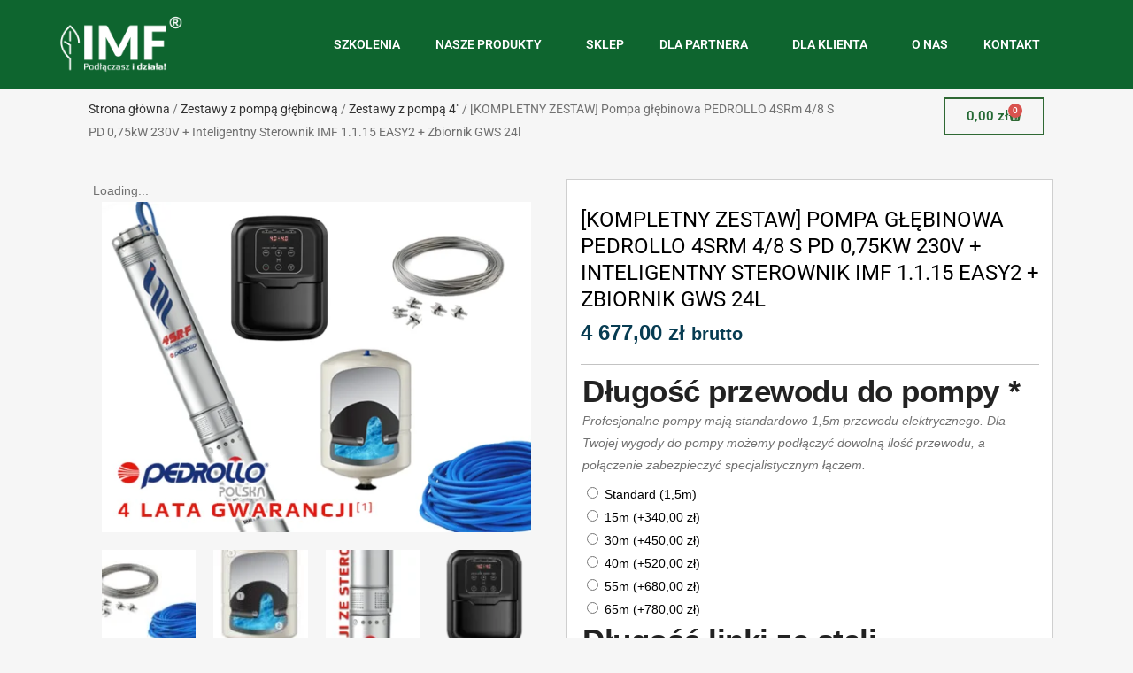

--- FILE ---
content_type: text/html; charset=UTF-8
request_url: https://inteligentnysterownik.pl/produkt/kompletny-zestaw-pompa-glebinowa-pedrollo-4srm-4-8-s-pd-inteligentny-sterownik-imf-1-1-15-easy2-zbiornik-gws-24l/
body_size: 79792
content:
<!DOCTYPE html>
<html lang="pl-PL"> <head><meta http-equiv="Content-Type" content="text/html;charset=UTF-8"><script>document.seraph_accel_usbpb=document.createElement;seraph_accel_izrbpb={add:function(b,a=10){void 0===this.a[a]&&(this.a[a]=[]);this.a[a].push(b)},a:{}}</script> <meta name="viewport" content="width=device-width, initial-scale=1.0, viewport-fit=cover"> <title>
			[KOMPLETNY ZESTAW] Pompa głębinowa PEDROLLO 4SRm 4/8 S PD 0,75kW 230V + Inteligentny Sterownik IMF 1.1.15 EASY2 + Zbiornik GWS 24l – Inteligentny Sterownik IMF		</title> <script type="o/js-lzl">var QodeAjaxUrl = "https://inteligentnysterownik.pl/wp-admin/admin-ajax.php"</script><meta name="robots" content="max-image-preview:large"> <link rel="alternate" type="application/rss+xml" title="Inteligentny Sterownik IMF » Kanał z wpisami" href="https://inteligentnysterownik.pl/feed/"> <link rel="alternate" type="application/rss+xml" title="Inteligentny Sterownik IMF » Kanał z komentarzami" href="https://inteligentnysterownik.pl/comments/feed/"> <link rel="alternate" title="oEmbed (JSON)" type="application/json+oembed" href="https://inteligentnysterownik.pl/wp-json/oembed/1.0/embed?url=https%3A%2F%2Finteligentnysterownik.pl%2Fprodukt%2Fkompletny-zestaw-pompa-glebinowa-pedrollo-4srm-4-8-s-pd-inteligentny-sterownik-imf-1-1-15-easy2-zbiornik-gws-24l%2F"> <link rel="alternate" title="oEmbed (XML)" type="text/xml+oembed" href="https://inteligentnysterownik.pl/wp-json/oembed/1.0/embed?url=https%3A%2F%2Finteligentnysterownik.pl%2Fprodukt%2Fkompletny-zestaw-pompa-glebinowa-pedrollo-4srm-4-8-s-pd-inteligentny-sterownik-imf-1-1-15-easy2-zbiornik-gws-24l%2F&amp;format=xml">                                               <script type="text/template" id="tmpl-variation-template">
	<div class="woocommerce-variation-description">{{{ data.variation.variation_description }}}</div>
	<div class="woocommerce-variation-price">{{{ data.variation.price_html }}}</div>
	<div class="woocommerce-variation-availability">{{{ data.variation.availability_html }}}</div>
</script> <script type="text/template" id="tmpl-unavailable-variation-template">
	<p role="alert">Przepraszamy, ten produkt jest niedostępny. Prosimy wybrać inną kombinację.</p>
</script> <script id="jquery-core-js-extra" type="o/js-lzl">
/* <![CDATA[ */
var xlwcty = {"ajax_url":"https://inteligentnysterownik.pl/wp-admin/admin-ajax.php","version":"2.23.0","wc_version":"10.4.3"};
//# sourceURL=jquery-core-js-extra
/* ]]> */
</script> <script src="https://inteligentnysterownik.pl/wp-includes/js/jquery/jquery.min.js?ver=3.7.1" id="jquery-core-js" type="o/js-lzl"></script> <script src="https://inteligentnysterownik.pl/wp-includes/js/jquery/jquery-migrate.min.js?ver=3.4.1" id="jquery-migrate-js" type="o/js-lzl"></script> <script src="https://inteligentnysterownik.pl/wp-includes/js/underscore.min.js?ver=1.13.7" id="underscore-js" type="o/js-lzl"></script> <script id="wp-util-js-extra" type="o/js-lzl">
/* <![CDATA[ */
var _wpUtilSettings = {"ajax":{"url":"/wp-admin/admin-ajax.php"}};
//# sourceURL=wp-util-js-extra
/* ]]> */
</script> <script src="https://inteligentnysterownik.pl/wp-includes/js/wp-util.min.js?ver=6.9" id="wp-util-js" type="o/js-lzl"></script> <script src="https://inteligentnysterownik.pl/wp-content/plugins/woocommerce/assets/js/jquery-blockui/jquery.blockUI.min.js?ver=2.7.0-wc.10.4.3" id="wc-jquery-blockui-js" data-wp-strategy="defer" type="o/js-lzl"></script> <script src="https://inteligentnysterownik.pl/wp-includes/js/dist/vendor/react.min.js?ver=18.3.1.1" id="react-js" type="o/js-lzl"></script> <script src="https://inteligentnysterownik.pl/wp-includes/js/dist/vendor/react-jsx-runtime.min.js?ver=18.3.1" id="react-jsx-runtime-js" type="o/js-lzl"></script> <script src="https://inteligentnysterownik.pl/wp-content/plugins/woo-przelewy24/assets/blocks/block-p24-installments/frontend.js?ver=d7b2ae8848bdcfe9207f" id="przelewy24-installments-script-js" type="o/js-lzl"></script> <script id="cookie-law-info-js-extra" type="o/js-lzl">
/* <![CDATA[ */
var Cli_Data = {"nn_cookie_ids":[],"cookielist":[],"non_necessary_cookies":[],"ccpaEnabled":"","ccpaRegionBased":"","ccpaBarEnabled":"","strictlyEnabled":["necessary","obligatoire"],"ccpaType":"gdpr","js_blocking":"1","custom_integration":"","triggerDomRefresh":"","secure_cookies":""};
var cli_cookiebar_settings = {"animate_speed_hide":"500","animate_speed_show":"500","background":"#FFF","border":"#b1a6a6c2","border_on":"","button_1_button_colour":"#61a229","button_1_button_hover":"#4e8221","button_1_link_colour":"#fff","button_1_as_button":"1","button_1_new_win":"","button_2_button_colour":"#333","button_2_button_hover":"#292929","button_2_link_colour":"#444","button_2_as_button":"","button_2_hidebar":"","button_3_button_colour":"#3566bb","button_3_button_hover":"#2a5296","button_3_link_colour":"#fff","button_3_as_button":"1","button_3_new_win":"","button_4_button_colour":"#000","button_4_button_hover":"#000000","button_4_link_colour":"#333333","button_4_as_button":"","button_7_button_colour":"#61a229","button_7_button_hover":"#4e8221","button_7_link_colour":"#fff","button_7_as_button":"1","button_7_new_win":"","font_family":"inherit","header_fix":"","notify_animate_hide":"1","notify_animate_show":"","notify_div_id":"#cookie-law-info-bar","notify_position_horizontal":"right","notify_position_vertical":"bottom","scroll_close":"1","scroll_close_reload":"","accept_close_reload":"","reject_close_reload":"","showagain_tab":"","showagain_background":"#fff","showagain_border":"#000","showagain_div_id":"#cookie-law-info-again","showagain_x_position":"100px","text":"#333333","show_once_yn":"1","show_once":"7000","logging_on":"","as_popup":"","popup_overlay":"1","bar_heading_text":"Pliki Cookie","cookie_bar_as":"banner","popup_showagain_position":"bottom-right","widget_position":"left"};
var log_object = {"ajax_url":"https://inteligentnysterownik.pl/wp-admin/admin-ajax.php"};
//# sourceURL=cookie-law-info-js-extra
/* ]]> */
</script> <script src="https://inteligentnysterownik.pl/wp-content/plugins/cookie-law-info/legacy/public/js/cookie-law-info-public.js?ver=3.3.9.1" id="cookie-law-info-js" type="o/js-lzl"></script> <script id="wc-add-to-cart-js-extra" type="o/js-lzl">
/* <![CDATA[ */
var wc_add_to_cart_params = {"ajax_url":"/wp-admin/admin-ajax.php","wc_ajax_url":"/?wc-ajax=%%endpoint%%","i18n_view_cart":"Zobacz koszyk","cart_url":"https://inteligentnysterownik.pl/koszyk/","is_cart":"","cart_redirect_after_add":"yes"};
//# sourceURL=wc-add-to-cart-js-extra
/* ]]> */
</script> <script src="https://inteligentnysterownik.pl/wp-content/plugins/woocommerce/assets/js/frontend/add-to-cart.min.js?ver=10.4.3" id="wc-add-to-cart-js" defer data-wp-strategy="defer" type="o/js-lzl"></script> <script id="wc-single-product-js-extra" type="o/js-lzl">
/* <![CDATA[ */
var wc_single_product_params = {"i18n_required_rating_text":"Prosz\u0119 wybra\u0107 ocen\u0119","i18n_rating_options":["1 z 5 gwiazdek","2 z 5 gwiazdek","3 z 5 gwiazdek","4 z 5 gwiazdek","5 z 5 gwiazdek"],"i18n_product_gallery_trigger_text":"Wy\u015bwietl pe\u0142noekranow\u0105 galeri\u0119 obrazk\u00f3w","review_rating_required":"yes","flexslider":{"rtl":false,"animation":"slide","smoothHeight":true,"directionNav":false,"controlNav":"thumbnails","slideshow":false,"animationSpeed":500,"animationLoop":false,"allowOneSlide":false},"zoom_enabled":"","zoom_options":[],"photoswipe_enabled":"","photoswipe_options":{"shareEl":false,"closeOnScroll":false,"history":false,"hideAnimationDuration":0,"showAnimationDuration":0},"flexslider_enabled":""};
//# sourceURL=wc-single-product-js-extra
/* ]]> */
</script> <script src="https://inteligentnysterownik.pl/wp-content/plugins/woocommerce/assets/js/frontend/single-product.min.js?ver=10.4.3" id="wc-single-product-js" defer data-wp-strategy="defer" type="o/js-lzl"></script> <script src="https://inteligentnysterownik.pl/wp-content/plugins/woocommerce/assets/js/js-cookie/js.cookie.min.js?ver=2.1.4-wc.10.4.3" id="wc-js-cookie-js" defer data-wp-strategy="defer" type="o/js-lzl"></script> <script id="woocommerce-js-extra" type="o/js-lzl">
/* <![CDATA[ */
var woocommerce_params = {"ajax_url":"/wp-admin/admin-ajax.php","wc_ajax_url":"/?wc-ajax=%%endpoint%%","i18n_password_show":"Poka\u017c has\u0142o","i18n_password_hide":"Ukryj has\u0142o"};
//# sourceURL=woocommerce-js-extra
/* ]]> */
</script> <script src="https://inteligentnysterownik.pl/wp-content/plugins/woocommerce/assets/js/frontend/woocommerce.min.js?ver=10.4.3" id="woocommerce-js" defer data-wp-strategy="defer" type="o/js-lzl"></script> <script src="https://inteligentnysterownik.pl/wp-content/plugins/woocommerce/assets/js/dompurify/purify.min.js?ver=10.4.3" id="wc-dompurify-js" defer data-wp-strategy="defer" type="o/js-lzl"></script> <script src="https://inteligentnysterownik.pl/wp-content/plugins/woocommerce/assets/js/select2/select2.full.min.js?ver=4.0.3-wc.10.4.3" id="wc-select2-js" defer data-wp-strategy="defer" type="o/js-lzl"></script> <link rel="https://api.w.org/" href="https://inteligentnysterownik.pl/wp-json/"><link rel="alternate" title="JSON" type="application/json" href="https://inteligentnysterownik.pl/wp-json/wp/v2/product/6229"><link rel="EditURI" type="application/rsd+xml" title="RSD" href="https://inteligentnysterownik.pl/xmlrpc.php?rsd"> <meta name="generator" content="WordPress 6.9"> <meta name="generator" content="WooCommerce 10.4.3"> <link rel="canonical" href="https://inteligentnysterownik.pl/produkt/kompletny-zestaw-pompa-glebinowa-pedrollo-4srm-4-8-s-pd-inteligentny-sterownik-imf-1-1-15-easy2-zbiornik-gws-24l/"> <link rel="shortlink" href="https://inteligentnysterownik.pl/?p=6229">   <noscript><style>.woocommerce-product-gallery{opacity:1!important}</style><style></style></noscript> <meta name="generator" content="Elementor 3.34.1; settings: css_print_method-external, google_font-enabled, font_display-swap">  <script async src="https://www.googletagmanager.com/gtag/js?id=AW-759214695" type="o/js-lzl"></script> <script type="o/js-lzl">
  window.dataLayer = window.dataLayer || [];
  function gtag(){dataLayer.push(arguments);}
  gtag('js', new Date());

  gtag('config', 'AW-759214695');
</script> <script async src="https://www.googletagmanager.com/gtag/js?id=UA-131214401-3" type="o/js-lzl"></script> <script type="o/js-lzl">
  window.dataLayer = window.dataLayer || [];
  function gtag(){dataLayer.push(arguments);}
  gtag('js', new Date());

  gtag('config', 'UA-131214401-3');
</script> <script type="o/js-lzl">
  gtag('config', 'AW-759214695/js4hCMKR0c8BEOfkguoC', {
    'phone_conversion_number': '605969796'
  });
</script> <script type="o/js-lzl">
function gtag_report_conversion(url) {
  var callback = function () {
    if (typeof(url) != 'undefined') {
      window.location = url;
    }
  };
  gtag('event', 'conversion', {
      'send_to': 'AW-759214695/NDXwCMyb0c8BEOfkguoC',
      'event_callback': callback
  });
  return false;
}
</script> <script type="o/js-lzl">
  gtag('config', 'AW-759214695/O45yCNzaytABEOfkguoC', {
    'phone_conversion_number': '609969496'
  });
</script> <script type="o/js-lzl">
    (function(h,o,t,j,a,r){
        h.hj=h.hj||function(){(h.hj.q=h.hj.q||[]).push(arguments)};
        h._hjSettings={hjid:1535108,hjsv:6};
        a=o.getElementsByTagName('head')[0];
        r=o.createElement('script');r.async=1;
        r.src=t+h._hjSettings.hjid+j+h._hjSettings.hjsv;
        a.appendChild(r);
    })(window,document,'https://static.hotjar.com/c/hotjar-','.js?sv=');
</script> <meta name="google-site-verification" content="r77sDgGl7ySccUpclU2e8nTdPrHWW36YSNt09EtdZbM"> <link rel="icon" href="https://inteligentnysterownik.pl/wp-content/uploads/2020/06/cropped-favicon-32x32.png" sizes="32x32"> <link rel="icon" href="https://inteligentnysterownik.pl/wp-content/uploads/2020/06/cropped-favicon-192x192.png" sizes="192x192"> <link rel="apple-touch-icon" href="https://inteligentnysterownik.pl/wp-content/uploads/2020/06/cropped-favicon-180x180.png"> <meta name="msapplication-TileImage" content="https://inteligentnysterownik.pl/wp-content/uploads/2020/06/cropped-favicon-270x270.png"> <noscript><style>.lzl{display:none!important;}</style></noscript><style>img.lzl,img.lzl-ing{opacity:0.01;}img.lzl-ed{transition:opacity .25s ease-in-out;}</style><style id="wp-img-auto-sizes-contain-inline-css">img:is([sizes=auto i],[sizes^="auto," i]){contain-intrinsic-size:3000px 1500px}</style><style id="swiper-css-crit" media="all">:root{--swiper-theme-color:#007aff}:root{--swiper-navigation-size:44px}@keyframes swiper-preloader-spin{0%{transform:rotate(0deg)}100%{transform:rotate(360deg)}}</style><link rel="stylesheet/lzl-nc" id="swiper-css" href="https://inteligentnysterownik.pl/wp-content/cache/seraphinite-accelerator/s/m/d/css/777ab50de32b06a8dc10e482e6c5c404.35b1.css" media="all"><noscript lzl=""><link rel="stylesheet" href="https://inteligentnysterownik.pl/wp-content/cache/seraphinite-accelerator/s/m/d/css/777ab50de32b06a8dc10e482e6c5c404.35b1.css" media="all"></noscript><style id="e-swiper-css-crit" media="all">.elementor-element,.elementor-lightbox{--swiper-theme-color:#000;--swiper-navigation-size:44px;--swiper-pagination-bullet-size:6px;--swiper-pagination-bullet-horizontal-gap:6px}</style><link rel="stylesheet/lzl-nc" id="e-swiper-css" href="https://inteligentnysterownik.pl/wp-content/cache/seraphinite-accelerator/s/m/d/css/d799532c5c9c5ed264b3e939ed373309.14bd.css" media="all"><noscript lzl=""><link rel="stylesheet" href="https://inteligentnysterownik.pl/wp-content/cache/seraphinite-accelerator/s/m/d/css/d799532c5c9c5ed264b3e939ed373309.14bd.css" media="all"></noscript><style id="elementor-icons-shared-0-css-crit" media="all">.fa,.fab,.fad,.fal,.far,.fas{-moz-osx-font-smoothing:grayscale;-webkit-font-smoothing:antialiased;display:inline-block;font-style:normal;font-variant:normal;text-rendering:auto;line-height:1}@-webkit-keyframes fa-spin{0%{-webkit-transform:rotate(0deg);transform:rotate(0deg)}to{-webkit-transform:rotate(1turn);transform:rotate(1turn)}}@keyframes fa-spin{0%{-webkit-transform:rotate(0deg);transform:rotate(0deg)}to{-webkit-transform:rotate(1turn);transform:rotate(1turn)}}.fa-bolt:before{content:""}.fa-check:before{content:""}.fa-chevron-down:before{content:""}.fa-coins:before{content:""}.fa-database:before{content:""}.fa-file:before{content:""}.fa-file-alt:before{content:""}.fa-file-archive:before{content:""}.fa-laugh:before{content:""}.fa-phone-alt:before{content:""}.fa-shield-alt:before{content:""}.fa-shower:before{content:""}.fa-sliders-h:before{content:""}</style><link rel="stylesheet/lzl-nc" id="elementor-icons-shared-0-css" href="https://inteligentnysterownik.pl/wp-content/cache/seraphinite-accelerator/s/m/d/css/cd157d5211daf3e2e8ebc1aa492d908e.d324.css" media="all"><noscript lzl=""><link rel="stylesheet" href="https://inteligentnysterownik.pl/wp-content/cache/seraphinite-accelerator/s/m/d/css/cd157d5211daf3e2e8ebc1aa492d908e.d324.css" media="all"></noscript><style id="elementor-icons-fa-solid-css-crit" media="all">.fa,.fas{font-family:"Font Awesome 5 Free";font-weight:900}</style><link rel="stylesheet/lzl-nc" id="elementor-icons-fa-solid-css" href="data:text/css," media="all"><noscript lzl=""><link rel="stylesheet" href="data:text/css," media="all"></noscript><style id="wp-block-library-css-crit" media="all">@charset "UTF-8";.wp-block-button[style*=text-decoration] .wp-block-button__link{text-decoration:inherit}.wp-block-buttons[style*=text-decoration] .wp-block-button,.wp-block-buttons[style*=text-decoration] .wp-block-button__link{text-decoration:inherit}@media (min-width:782px){.wp-block-columns:not(.is-not-stacked-on-mobile)>.wp-block-column[style*=flex-basis]{flex-grow:0}}.wp-block-columns.is-not-stacked-on-mobile>.wp-block-column[style*=flex-basis]{flex-grow:0}h1.has-text-align-left[style*=writing-mode]:where([style*=vertical-lr]),h1.has-text-align-right[style*=writing-mode]:where([style*=vertical-rl]),h2.has-text-align-left[style*=writing-mode]:where([style*=vertical-lr]),h2.has-text-align-right[style*=writing-mode]:where([style*=vertical-rl]),h3.has-text-align-left[style*=writing-mode]:where([style*=vertical-lr]),h3.has-text-align-right[style*=writing-mode]:where([style*=vertical-rl]),h4.has-text-align-left[style*=writing-mode]:where([style*=vertical-lr]),h4.has-text-align-right[style*=writing-mode]:where([style*=vertical-rl]),h5.has-text-align-left[style*=writing-mode]:where([style*=vertical-lr]),h5.has-text-align-right[style*=writing-mode]:where([style*=vertical-rl]),h6.has-text-align-left[style*=writing-mode]:where([style*=vertical-lr]),h6.has-text-align-right[style*=writing-mode]:where([style*=vertical-rl]){rotate:180deg}.wp-block-image[style*=border-radius] img,.wp-block-image[style*=border-radius]>a{border-radius:inherit}@keyframes show-content-image{0%{visibility:hidden}99%{visibility:hidden}to{visibility:visible}}@keyframes turn-on-visibility{0%{opacity:0}to{opacity:1}}@keyframes turn-off-visibility{0%{opacity:1;visibility:visible}99%{opacity:0;visibility:visible}to{opacity:0;visibility:hidden}}@keyframes lightbox-zoom-in{0%{transform:translate(calc(( -100vw + var(--wp--lightbox-scrollbar-width) ) / 2 + var(--wp--lightbox-initial-left-position)),calc(-50vh + var(--wp--lightbox-initial-top-position))) scale(var(--wp--lightbox-scale))}to{transform:translate(-50%,-50%) scale(1)}}@keyframes lightbox-zoom-out{0%{transform:translate(-50%,-50%) scale(1);visibility:visible}99%{visibility:visible}to{transform:translate(calc(( -100vw + var(--wp--lightbox-scrollbar-width) ) / 2 + var(--wp--lightbox-initial-left-position)),calc(-50vh + var(--wp--lightbox-initial-top-position))) scale(var(--wp--lightbox-scale));visibility:hidden}}:where(.wp-block-latest-comments:not([style*=line-height] .wp-block-latest-comments__comment)){line-height:1.1}:where(.wp-block-latest-comments:not([style*=line-height] .wp-block-latest-comments__comment-excerpt p)){line-height:1.8}.has-dates :where(.wp-block-latest-comments:not([style*=line-height])),.has-excerpts :where(.wp-block-latest-comments:not([style*=line-height])){line-height:1.5}.wp-block-latest-comments[class*=-font-size] a,.wp-block-latest-comments[style*=font-size] a{font-size:inherit}ol,ul{box-sizing:border-box}@keyframes overlay-menu__fade-in-animation{0%{opacity:0;transform:translateY(.5em)}to{opacity:1;transform:translateY(0)}}p.has-text-align-left[style*="writing-mode:vertical-lr"],p.has-text-align-right[style*="writing-mode:vertical-rl"]{rotate:180deg}.wp-block-post-comments-form[style*=font-weight] :where(.comment-reply-title){font-weight:inherit}.wp-block-post-comments-form[style*=font-family] :where(.comment-reply-title){font-family:inherit}.wp-block-post-comments-form[class*=-font-size] :where(.comment-reply-title),.wp-block-post-comments-form[style*=font-size] :where(.comment-reply-title){font-size:inherit}.wp-block-post-comments-form[style*=line-height] :where(.comment-reply-title){line-height:inherit}.wp-block-post-comments-form[style*=font-style] :where(.comment-reply-title){font-style:inherit}.wp-block-post-comments-form[style*=letter-spacing] :where(.comment-reply-title){letter-spacing:inherit}.wp-block-post-navigation-link.has-text-align-left[style*="writing-mode: vertical-lr"],.wp-block-post-navigation-link.has-text-align-right[style*="writing-mode: vertical-rl"]{rotate:180deg}.wp-block-read-more:where(:not([style*=text-decoration])){text-decoration:none}.wp-block-read-more:where(:not([style*=text-decoration])):active,.wp-block-read-more:where(:not([style*=text-decoration])):focus{text-decoration:none}.wp-block-table table[style*=border-top-color] tr:first-child,.wp-block-table table[style*=border-top-color] tr:first-child td,.wp-block-table table[style*=border-top-color] tr:first-child th,.wp-block-table table[style*=border-top-color]>*,.wp-block-table table[style*=border-top-color]>* td,.wp-block-table table[style*=border-top-color]>* th{border-top-color:inherit}.wp-block-table table[style*=border-top-color] tr:not(:first-child){border-top-color:initial}.wp-block-table table[style*=border-right-color] td:last-child,.wp-block-table table[style*=border-right-color] th,.wp-block-table table[style*=border-right-color] tr,.wp-block-table table[style*=border-right-color]>*{border-right-color:inherit}.wp-block-table table[style*=border-bottom-color] tr:last-child,.wp-block-table table[style*=border-bottom-color] tr:last-child td,.wp-block-table table[style*=border-bottom-color] tr:last-child th,.wp-block-table table[style*=border-bottom-color]>*,.wp-block-table table[style*=border-bottom-color]>* td,.wp-block-table table[style*=border-bottom-color]>* th{border-bottom-color:inherit}.wp-block-table table[style*=border-bottom-color] tr:not(:last-child){border-bottom-color:initial}.wp-block-table table[style*=border-left-color] td:first-child,.wp-block-table table[style*=border-left-color] th,.wp-block-table table[style*=border-left-color] tr,.wp-block-table table[style*=border-left-color]>*{border-left-color:inherit}.wp-block-table table[style*=border-style] td,.wp-block-table table[style*=border-style] th,.wp-block-table table[style*=border-style] tr,.wp-block-table table[style*=border-style]>*{border-style:inherit}.wp-block-table table[style*=border-width] td,.wp-block-table table[style*=border-width] th,.wp-block-table table[style*=border-width] tr,.wp-block-table table[style*=border-width]>*{border-style:inherit;border-width:inherit}:root{--wp-block-synced-color:#7a00df;--wp-block-synced-color--rgb:122,0,223;--wp-bound-block-color:var(--wp-block-synced-color);--wp-editor-canvas-background:#ddd;--wp-admin-theme-color:#007cba;--wp-admin-theme-color--rgb:0,124,186;--wp-admin-theme-color-darker-10:#006ba1;--wp-admin-theme-color-darker-10--rgb:0,107,160.5;--wp-admin-theme-color-darker-20:#005a87;--wp-admin-theme-color-darker-20--rgb:0,90,135;--wp-admin-border-width-focus:2px}@media (min-resolution:192dpi){:root{--wp-admin-border-width-focus:1.5px}}:root{--wp--preset--font-size--normal:16px;--wp--preset--font-size--huge:42px}html :where([style*=border-top-color]){border-top-style:solid}html :where([style*=border-right-color]){border-right-style:solid}html :where([style*=border-bottom-color]){border-bottom-style:solid}html :where([style*=border-left-color]){border-left-style:solid}html :where([style*=border-width]){border-style:solid}html :where([style*=border-top-width]){border-top-style:solid}html :where([style*=border-right-width]){border-right-style:solid}html :where([style*=border-bottom-width]){border-bottom-style:solid}html :where([style*=border-left-width]){border-left-style:solid}html :where(img[class*=wp-image-]){height:auto;max-width:100%}</style><link rel="stylesheet/lzl-nc" id="wp-block-library-css" href="https://inteligentnysterownik.pl/wp-content/cache/seraphinite-accelerator/s/m/d/css/41a21b999bdefa895074cc0324df4581.1b6d7.css" media="all"><noscript lzl=""><link rel="stylesheet" href="https://inteligentnysterownik.pl/wp-content/cache/seraphinite-accelerator/s/m/d/css/41a21b999bdefa895074cc0324df4581.1b6d7.css" media="all"></noscript><style id="classic-theme-styles-inline-css"></style><link id="classic-theme-styles-inline-css-nonCrit" rel="stylesheet/lzl-nc" href="/wp-content/cache/seraphinite-accelerator/s/m/d/css/20b431ab6ecd62bdb35135b32eb9456a.100.css"><noscript lzl=""><link rel="stylesheet" href="/wp-content/cache/seraphinite-accelerator/s/m/d/css/20b431ab6ecd62bdb35135b32eb9456a.100.css"></noscript><style id="global-styles-inline-css">:root{--wp--preset--aspect-ratio--square:1;--wp--preset--aspect-ratio--4-3:4/3;--wp--preset--aspect-ratio--3-4:3/4;--wp--preset--aspect-ratio--3-2:3/2;--wp--preset--aspect-ratio--2-3:2/3;--wp--preset--aspect-ratio--16-9:16/9;--wp--preset--aspect-ratio--9-16:9/16;--wp--preset--color--black:#000;--wp--preset--color--cyan-bluish-gray:#abb8c3;--wp--preset--color--white:#fff;--wp--preset--color--pale-pink:#f78da7;--wp--preset--color--vivid-red:#cf2e2e;--wp--preset--color--luminous-vivid-orange:#ff6900;--wp--preset--color--luminous-vivid-amber:#fcb900;--wp--preset--color--light-green-cyan:#7bdcb5;--wp--preset--color--vivid-green-cyan:#00d084;--wp--preset--color--pale-cyan-blue:#8ed1fc;--wp--preset--color--vivid-cyan-blue:#0693e3;--wp--preset--color--vivid-purple:#9b51e0;--wp--preset--gradient--vivid-cyan-blue-to-vivid-purple:linear-gradient(135deg,#0693e3 0%,#9b51e0 100%);--wp--preset--gradient--light-green-cyan-to-vivid-green-cyan:linear-gradient(135deg,#7adcb4 0%,#00d082 100%);--wp--preset--gradient--luminous-vivid-amber-to-luminous-vivid-orange:linear-gradient(135deg,#fcb900 0%,#ff6900 100%);--wp--preset--gradient--luminous-vivid-orange-to-vivid-red:linear-gradient(135deg,#ff6900 0%,#cf2e2e 100%);--wp--preset--gradient--very-light-gray-to-cyan-bluish-gray:linear-gradient(135deg,#eee 0%,#a9b8c3 100%);--wp--preset--gradient--cool-to-warm-spectrum:linear-gradient(135deg,#4aeadc 0%,#9778d1 20%,#cf2aba 40%,#ee2c82 60%,#fb6962 80%,#fef84c 100%);--wp--preset--gradient--blush-light-purple:linear-gradient(135deg,#ffceec 0%,#9896f0 100%);--wp--preset--gradient--blush-bordeaux:linear-gradient(135deg,#fecda5 0%,#fe2d2d 50%,#6b003e 100%);--wp--preset--gradient--luminous-dusk:linear-gradient(135deg,#ffcb70 0%,#c751c0 50%,#4158d0 100%);--wp--preset--gradient--pale-ocean:linear-gradient(135deg,#fff5cb 0%,#b6e3d4 50%,#33a7b5 100%);--wp--preset--gradient--electric-grass:linear-gradient(135deg,#caf880 0%,#71ce7e 100%);--wp--preset--gradient--midnight:linear-gradient(135deg,#020381 0%,#2874fc 100%);--wp--preset--font-size--small:13px;--wp--preset--font-size--medium:20px;--wp--preset--font-size--large:36px;--wp--preset--font-size--x-large:42px;--wp--preset--spacing--20:.44rem;--wp--preset--spacing--30:.67rem;--wp--preset--spacing--40:1rem;--wp--preset--spacing--50:1.5rem;--wp--preset--spacing--60:2.25rem;--wp--preset--spacing--70:3.38rem;--wp--preset--spacing--80:5.06rem;--wp--preset--shadow--natural:6px 6px 9px rgba(0,0,0,.2);--wp--preset--shadow--deep:12px 12px 50px rgba(0,0,0,.4);--wp--preset--shadow--sharp:6px 6px 0px rgba(0,0,0,.2);--wp--preset--shadow--outlined:6px 6px 0px -3px #fff,6px 6px #000;--wp--preset--shadow--crisp:6px 6px 0px #000}</style><link id="global-styles-inline-css-nonCrit" rel="stylesheet/lzl-nc" href="/wp-content/cache/seraphinite-accelerator/s/m/d/css/0e4dd251bdc0f36021f430367267cf61.1786.css"><noscript lzl=""><link rel="stylesheet" href="/wp-content/cache/seraphinite-accelerator/s/m/d/css/0e4dd251bdc0f36021f430367267cf61.1786.css"></noscript><style id="cookie-law-info-css-crit" media="all">#cookie-law-info-bar{font-size:15px;margin:0 auto;padding:12px 10px;position:absolute;text-align:center;box-sizing:border-box;width:100%;z-index:9999;display:none;left:0;font-weight:300;box-shadow:0 -1px 10px 0 rgba(172,171,171,.3)}#cookie-law-info-again{font-size:10pt;margin:0;padding:5px 10px;text-align:center;z-index:9999;cursor:pointer;box-shadow:#161616 2px 2px 5px 2px}#cookie-law-info-bar span{vertical-align:middle}.cli-plugin-button,.cli-plugin-button:visited{display:inline-block;padding:9px 12px;color:#fff;text-decoration:none;text-decoration:none;position:relative;cursor:pointer;margin-left:5px}.cli-plugin-button:hover{background-color:#111;color:#fff;text-decoration:none}.cli-plugin-button,.cli-plugin-button:visited,.medium.cli-plugin-button,.medium.cli-plugin-button:visited{font-size:13px;font-weight:400;line-height:1}.large.cli-plugin-button,.large.cli-plugin-button:visited{font-size:14px;padding:8px 14px 9px}.cli-plugin-button{margin-top:5px}.cli-bar-popup{-moz-background-clip:padding;-webkit-background-clip:padding;background-clip:padding-box;-webkit-border-radius:30px;-moz-border-radius:30px;border-radius:30px;padding:20px}</style><link rel="stylesheet/lzl-nc" id="cookie-law-info-css" href="https://inteligentnysterownik.pl/wp-content/cache/seraphinite-accelerator/s/m/d/css/7b764e4820f3b722515fc9aad58d863b.59d.css" media="all"><noscript lzl=""><link rel="stylesheet" href="https://inteligentnysterownik.pl/wp-content/cache/seraphinite-accelerator/s/m/d/css/7b764e4820f3b722515fc9aad58d863b.59d.css" media="all"></noscript><style id="cookie-law-info-gdpr-css-crit" media="all">.cli-container-fluid{padding-right:15px;padding-left:15px;margin-right:auto;margin-left:auto}.cli-row{display:-ms-flexbox;display:flex;-ms-flex-wrap:wrap;flex-wrap:wrap;margin-right:-15px;margin-left:-15px}.cli-col-4{-ms-flex:0 0 33.333333%;flex:0 0 33.333333%;max-width:33.333333%}.cli-col-8{-ms-flex:0 0 66.666667%;flex:0 0 66.666667%;max-width:66.666667%}.cli-align-items-stretch{-ms-flex-align:stretch!important;align-items:stretch!important}.cli-px-0{padding-left:0;padding-right:0}.cli-btn{cursor:pointer;font-size:14px;display:inline-block;font-weight:400;text-align:center;white-space:nowrap;vertical-align:middle;-webkit-user-select:none;-moz-user-select:none;-ms-user-select:none;user-select:none;border:1px solid transparent;padding:.5rem 1.25rem;line-height:1;border-radius:.25rem;transition:all .15s ease-in-out}.cli-btn:hover{opacity:.8}.cli-btn:focus{outline:0}.cli-modal-backdrop{position:fixed;top:0;right:0;bottom:0;left:0;z-index:1040;background-color:#000;display:none}.cli-modal-backdrop.cli-fade{opacity:0}.cli-modal a{text-decoration:none}.cli-modal .cli-modal-dialog{position:relative;width:auto;margin:.5rem;pointer-events:none;font-family:-apple-system,BlinkMacSystemFont,"Segoe UI",Roboto,"Helvetica Neue",Arial,sans-serif,"Apple Color Emoji","Segoe UI Emoji","Segoe UI Symbol";font-size:1rem;font-weight:400;line-height:1.5;color:#212529;text-align:left;display:-ms-flexbox;display:flex;-ms-flex-align:center;align-items:center;min-height:calc(100% - ( .5rem * 2 ))}@media (min-width:576px){.cli-modal .cli-modal-dialog{max-width:500px;margin:1.75rem auto;min-height:calc(100% - ( 1.75rem * 2 ))}}@media (min-width:992px){.cli-modal .cli-modal-dialog{max-width:900px}}.cli-modal-content{position:relative;display:-ms-flexbox;display:flex;-ms-flex-direction:column;flex-direction:column;width:100%;pointer-events:auto;background-color:#fff;background-clip:padding-box;border-radius:.3rem;outline:0}.cli-modal .cli-modal-close{position:absolute;right:10px;top:10px;z-index:1;padding:0;background-color:transparent!important;border:0;-webkit-appearance:none;font-size:1.5rem;font-weight:700;line-height:1;color:#000;text-shadow:0 1px 0 #fff}.cli-modal .cli-modal-close:focus{outline:0}.cli-switch{display:inline-block;position:relative;min-height:1px;padding-left:70px;font-size:14px}.cli-switch input[type=checkbox]{display:none}.cli-switch .cli-slider{background-color:#e3e1e8;height:24px;width:50px;bottom:0;cursor:pointer;left:0;position:absolute;right:0;top:0;transition:.4s}.cli-switch .cli-slider:before{background-color:#fff;bottom:2px;content:"";height:20px;left:2px;position:absolute;transition:.4s;width:20px}.cli-switch input:checked+.cli-slider{background-color:#00acad}.cli-switch input:checked+.cli-slider:before{transform:translateX(26px)}.cli-switch .cli-slider{border-radius:34px}.cli-switch .cli-slider:before{border-radius:50%}.cli-tab-content{background:#fff}.cli-fade{transition:opacity .15s linear}.cli-nav-pills,.cli-tab-content{width:100%;padding:30px}@media (max-width:767px){.cli-nav-pills,.cli-tab-content{padding:30px 10px}}.cli-container-fluid{padding-right:15px;padding-left:15px;margin-right:auto;margin-left:auto}.cli-row{display:-ms-flexbox;display:flex;-ms-flex-wrap:wrap;flex-wrap:wrap;margin-right:-15px;margin-left:-15px}.cli-col-4{-ms-flex:0 0 33.333333%;flex:0 0 33.333333%;max-width:33.333333%}.cli-col-8{-ms-flex:0 0 66.666667%;flex:0 0 66.666667%;max-width:66.666667%;flex-direction:column}.cli-align-items-stretch{-ms-flex-align:stretch!important;align-items:stretch!important}.cli-px-0{padding-left:0;padding-right:0}.cli-btn{cursor:pointer;font-size:14px;display:inline-block;font-weight:400;text-align:center;white-space:nowrap;vertical-align:middle;-webkit-user-select:none;-moz-user-select:none;-ms-user-select:none;user-select:none;border:1px solid transparent;padding:.5rem 1.25rem;line-height:1;border-radius:.25rem;transition:all .15s ease-in-out}.cli-btn:hover{opacity:.8}.cli-btn:focus{outline:0}.cli-modal-backdrop{position:fixed;top:0;right:0;bottom:0;left:0;z-index:1040;background-color:#000;-webkit-transform:scale(0);transform:scale(0);transition:opacity ease-in-out .5s}.cli-modal-backdrop.cli-fade{opacity:0}.cli-modal{position:fixed;top:0;right:0;bottom:0;left:0;z-index:99999;transform:scale(0);overflow:hidden;outline:0;display:none}.cli-modal a{text-decoration:none}.cli-modal .cli-modal-dialog{position:relative;width:auto;margin:.5rem;pointer-events:none;font-family:inherit;font-size:1rem;font-weight:400;line-height:1.5;color:#212529;text-align:left;display:-ms-flexbox;display:flex;-ms-flex-align:center;align-items:center;min-height:calc(100% - ( .5rem * 2 ))}@media (min-width:576px){.cli-modal .cli-modal-dialog{max-width:500px;margin:1.75rem auto;min-height:calc(100% - ( 1.75rem * 2 ))}}.cli-modal-content{position:relative;display:-ms-flexbox;display:flex;-ms-flex-direction:column;flex-direction:column;width:100%;pointer-events:auto;background-color:#fff;background-clip:padding-box;border-radius:.2rem;box-sizing:border-box;outline:0}.cli-modal .cli-modal-close:focus{outline:0}.cli-switch{display:inline-block;position:relative;min-height:1px;padding-left:38px;font-size:14px}.cli-switch input[type=checkbox]{display:none}.cli-switch .cli-slider{background-color:#e3e1e8;height:20px;width:38px;bottom:0;cursor:pointer;left:0;position:absolute;right:0;top:0;transition:.4s}.cli-switch .cli-slider:before{background-color:#fff;bottom:2px;content:"";height:15px;left:3px;position:absolute;transition:.4s;width:15px}.cli-switch input:checked+.cli-slider{background-color:#61a229}.cli-switch input:checked+.cli-slider:before{transform:translateX(18px)}.cli-switch .cli-slider{border-radius:34px;font-size:0}.cli-switch .cli-slider:before{border-radius:50%}.cli-tab-content{background:#fff}.cli-nav-pills,.cli-tab-content{width:100%;padding:5px 30px 5px 5px;box-sizing:border-box}@media (max-width:767px){.cli-nav-pills,.cli-tab-content{padding:30px 10px}}.cli-tab-footer .cli-btn{background-color:#00acad;padding:10px 15px;text-decoration:none}.cli-tab-footer .wt-cli-privacy-accept-btn{background-color:#61a229;color:#fff;border-radius:0}.cli-tab-footer{width:100%;text-align:right;padding:20px 0}.cli-col-12{width:100%}.cli-tab-header{display:flex;justify-content:space-between}.cli-tab-header a:before{width:10px;height:2px;left:0;top:calc(50% - 1px)}.cli-tab-header a:after{width:2px;height:10px;left:4px;top:calc(50% - 5px);-webkit-transform:none;transform:none}.cli-tab-header a:before{width:7px;height:7px;border-right:1px solid #4a6e78;border-bottom:1px solid #4a6e78;content:" ";transform:rotate(-45deg);-webkit-transition:all .2s ease-in-out;-moz-transition:all .2s ease-in-out;transition:all .2s ease-in-out;margin-right:10px}.cli-tab-header a.cli-nav-link{position:relative;display:flex;align-items:center;font-size:14px;color:#000;text-transform:capitalize}.cli-tab-header{border-radius:5px;padding:12px 15px;cursor:pointer;transition:background-color .2s ease-out .3s,color .2s ease-out 0s;background-color:#f2f2f2}.cli-modal .cli-modal-close{position:absolute;right:0;top:0;z-index:1;-webkit-appearance:none;width:40px;height:40px;padding:0;padding:10px;border-radius:50%;background:0 0;border:none;min-width:40px}.cli-tab-container h4,.cli-tab-container h1{font-family:inherit;font-size:16px;margin-bottom:15px;margin:10px 0}#cliSettingsPopup .cli-tab-section-container{padding-top:12px}.cli-tab-container p,.cli-privacy-content-text{font-size:14px;line-height:1.4;margin-top:0;padding:0;color:#000}.cli-tab-content{display:none}.cli-tab-section .cli-tab-content{padding:10px 20px 5px}.cli-tab-section{margin-top:5px}@media (min-width:992px){.cli-modal .cli-modal-dialog{max-width:645px}}.cli-switch .cli-slider:after{content:attr(data-cli-disable);position:absolute;right:50px;color:#000;font-size:12px;text-align:right;min-width:80px}.cli-switch input:checked+.cli-slider:after{content:attr(data-cli-enable)}.cli-privacy-overview:not(.cli-collapsed) .cli-privacy-content{max-height:60px;transition:max-height .15s ease-out;overflow:hidden}a.cli-privacy-readmore{font-size:12px;margin-top:12px;display:inline-block;padding-bottom:0;cursor:pointer;color:#000;text-decoration:underline}.cli-modal-footer{position:relative}a.cli-privacy-readmore:before{content:attr(data-readmore-text)}.cli-modal-close svg{fill:#000}span.cli-necessary-caption{color:#000;font-size:12px}.cli-tab-container .cli-row{max-height:500px;overflow-y:auto}@keyframes blowUpContent{0%{transform:scale(1);opacity:1}99.9%{transform:scale(2);opacity:0}100%{transform:scale(0)}}@keyframes blowUpContentTwo{0%{transform:scale(2);opacity:0}100%{transform:scale(1);opacity:1}}@keyframes blowUpModal{0%{transform:scale(0)}100%{transform:scale(1)}}@keyframes blowUpModalTwo{0%{transform:scale(1);opacity:1}50%{transform:scale(.5);opacity:0}100%{transform:scale(0);opacity:0}}.cli_settings_button{cursor:pointer}.wt-cli-sr-only{display:none;font-size:16px}.cli-bar-container{float:none;margin:0 auto;display:-webkit-box;display:-moz-box;display:-ms-flexbox;display:-webkit-flex;display:flex;justify-content:space-between;-webkit-box-align:center;-moz-box-align:center;-ms-flex-align:center;-webkit-align-items:center;align-items:center}.cli-bar-btn_container{margin-left:20px;display:-webkit-box;display:-moz-box;display:-ms-flexbox;display:-webkit-flex;display:flex;-webkit-box-align:center;-moz-box-align:center;-ms-flex-align:center;-webkit-align-items:center;align-items:center;flex-wrap:nowrap}.cli-style-v2 a{cursor:pointer}.cli-bar-btn_container a{white-space:nowrap}.cli-style-v2{font-size:11pt;line-height:18px;font-weight:400}#cookie-law-info-bar[data-cli-type=widget] .cli-bar-container,#cookie-law-info-bar[data-cli-type=popup] .cli-bar-container{display:block}.cli-style-v2 .cli-bar-message{width:70%;text-align:left}#cookie-law-info-bar[data-cli-type=widget] .cli-bar-message,#cookie-law-info-bar[data-cli-type=popup] .cli-bar-message{width:100%}#cookie-law-info-bar[data-cli-type=widget] .cli-style-v2 .cli-bar-btn_container{margin-top:8px;margin-left:0;flex-wrap:wrap}#cookie-law-info-bar[data-cli-type=popup] .cli-style-v2 .cli-bar-btn_container{margin-top:8px;margin-left:0}#cookie-law-info-bar[data-cli-style=cli-style-v2] .cli_messagebar_head{text-align:left;margin-bottom:5px;margin-top:0;font-size:16px}.cli-style-v2 .cli-bar-btn_container .cli_action_button,.cli-style-v2 .cli-bar-btn_container .cli-plugin-main-link,.cli-style-v2 .cli-bar-btn_container .cli_settings_button{margin-left:5px}#cookie-law-info-bar[data-cli-style=cli-style-v2]{padding:14px 25px}#cookie-law-info-bar[data-cli-style=cli-style-v2][data-cli-type=widget]{padding:32px 30px}#cookie-law-info-bar[data-cli-style=cli-style-v2][data-cli-type=popup]{padding:32px 45px}.cli-style-v2 .cli-plugin-main-link:not(.cli-plugin-button),.cli-style-v2 .cli_settings_button:not(.cli-plugin-button),.cli-style-v2 .cli_action_button:not(.cli-plugin-button){text-decoration:underline}.cli-style-v2 .cli-bar-btn_container .cli-plugin-button{margin-top:5px;margin-bottom:5px}.wt-cli-necessary-checkbox{display:none!important}@media (max-width:985px){.cli-style-v2 .cli-bar-message{width:100%}.cli-style-v2.cli-bar-container{justify-content:left;flex-wrap:wrap}.cli-style-v2 .cli-bar-btn_container{margin-left:0;margin-top:10px}#cookie-law-info-bar[data-cli-style=cli-style-v2],#cookie-law-info-bar[data-cli-style=cli-style-v2][data-cli-type=widget],#cookie-law-info-bar[data-cli-style=cli-style-v2][data-cli-type=popup]{padding:25px}}.wt-cli-privacy-overview-actions{padding-bottom:0}@media only screen and (max-width:479px) and (min-width:320px){.cli-style-v2 .cli-bar-btn_container{flex-wrap:wrap}}.wt-cli-cookie-description{font-size:14px;line-height:1.4;margin-top:0;padding:0;color:#000}</style><link rel="stylesheet/lzl-nc" id="cookie-law-info-gdpr-css" href="https://inteligentnysterownik.pl/wp-content/cache/seraphinite-accelerator/s/m/d/css/cfd169e8486d982531f094547ed60eeb.2b85.css" media="all"><noscript lzl=""><link rel="stylesheet" href="https://inteligentnysterownik.pl/wp-content/cache/seraphinite-accelerator/s/m/d/css/cfd169e8486d982531f094547ed60eeb.2b85.css" media="all"></noscript><style id="woocommerce-inline-inline-css"></style><link id="woocommerce-inline-inline-css-nonCrit" rel="stylesheet/lzl-nc" href="/wp-content/cache/seraphinite-accelerator/s/m/d/css/5db95e3c7eb4b3a48f4823ff4485b59e.39.css"><noscript lzl=""><link rel="stylesheet" href="/wp-content/cache/seraphinite-accelerator/s/m/d/css/5db95e3c7eb4b3a48f4823ff4485b59e.39.css"></noscript><link rel="stylesheet/lzl-nc" id="dashicons-css" href="https://inteligentnysterownik.pl/wp-content/cache/seraphinite-accelerator/s/m/d/css/dc2b71a185b781176717997addf6a97c.3cd9.css" media="all"><noscript lzl=""><link rel="stylesheet" href="https://inteligentnysterownik.pl/wp-content/cache/seraphinite-accelerator/s/m/d/css/dc2b71a185b781176717997addf6a97c.3cd9.css" media="all"></noscript><style id="woocommerce-addons-css-css-crit" media="all">.wc-pao-addons-container{margin-bottom:10px}.wc-pao-addons-container .wc-pao-fieldset{border:none;background:inherit;margin:0;min-width:0;padding:.01em 0 0}.wc-pao-addons-container .wc-pao-legend{background:inherit;font-weight:inherit;margin-left:0;display:table}body:not(:-moz-handler-blocked) .wc-pao-legend{display:table-cell}#required_addons_validation_message{margin:0 0 30px;display:none}.wc-pao-addon{padding:0 2px}.wc-pao-addon .wc-pao-addon-name{margin:0;display:inline-block}.wc-pao-addon .wc-pao-addon-description{font-style:italic}.wc-pao-addon .wc-pao-addon-wrap{margin:.5em 0 0}.wc-pao-addon .wc-pao-addon-wrap .wc-pao-addon-checkbox{align-self:center;margin-right:4px}.wc-pao-addon .wc-pao-addon-wrap .wc-pao-addon-radio{align-self:center}.woocommerce .wc-pao-addon .wc-pao-addon-wrap label{display:inline}</style><link rel="stylesheet/lzl-nc" id="woocommerce-addons-css-css" href="https://inteligentnysterownik.pl/wp-content/cache/seraphinite-accelerator/s/m/d/css/e294010bddc5e75f83dc1f3c4cbe6914.1bdc.css" media="all"><noscript lzl=""><link rel="stylesheet" href="https://inteligentnysterownik.pl/wp-content/cache/seraphinite-accelerator/s/m/d/css/e294010bddc5e75f83dc1f3c4cbe6914.1bdc.css" media="all"></noscript><style id="p24-styles-css-crit" media="all">input[id^=payment_method_p24-]+label img{max-height:30px}</style><link rel="stylesheet/lzl-nc" id="p24-styles-css" href="https://inteligentnysterownik.pl/wp-content/cache/seraphinite-accelerator/s/m/d/css/4cc2e8926b95fd460ceff0a662acd710.1f60.css" media="all"><noscript lzl=""><link rel="stylesheet" href="https://inteligentnysterownik.pl/wp-content/cache/seraphinite-accelerator/s/m/d/css/4cc2e8926b95fd460ceff0a662acd710.1f60.css" media="all"></noscript><link rel="stylesheet/lzl-nc" id="default_style-css" href="data:text/css," media="all"><noscript lzl=""><link rel="stylesheet" href="data:text/css," media="all"></noscript><style id="qode_font_awesome-css-crit" media="all">@-webkit-keyframes fa-spin{0%{-webkit-transform:rotate(0deg);transform:rotate(0deg)}100%{-webkit-transform:rotate(359deg);transform:rotate(359deg)}}@keyframes fa-spin{0%{-webkit-transform:rotate(0deg);transform:rotate(0deg)}100%{-webkit-transform:rotate(359deg);transform:rotate(359deg)}}.fa-check:before{content:""}.fa-chevron-down:before{content:""}.fa-flash:before,.fa-bolt:before{content:""}.fa-file:before{content:""}.fa-database:before{content:""}.fa-shower:before{content:""}</style><link rel="stylesheet/lzl-nc" id="qode_font_awesome-css" href="https://inteligentnysterownik.pl/wp-content/cache/seraphinite-accelerator/s/m/d/css/9f930cc26a045400d5b0df15291f60c5.6f44.css" media="all"><noscript lzl=""><link rel="stylesheet" href="https://inteligentnysterownik.pl/wp-content/cache/seraphinite-accelerator/s/m/d/css/9f930cc26a045400d5b0df15291f60c5.6f44.css" media="all"></noscript><style id="qode_font_elegant-css-crit" media="all">[data-icon]:before{font-family:"ElegantIcons";content:attr(data-icon);speak:none;font-weight:400;font-variant:normal;text-transform:none;line-height:1;-webkit-font-smoothing:antialiased;-moz-osx-font-smoothing:grayscale}</style><link rel="stylesheet/lzl-nc" id="qode_font_elegant-css" href="https://inteligentnysterownik.pl/wp-content/cache/seraphinite-accelerator/s/m/d/css/2bde3cf279dba08aa60e0246bc4133f5.500f.css" media="all"><noscript lzl=""><link rel="stylesheet" href="https://inteligentnysterownik.pl/wp-content/cache/seraphinite-accelerator/s/m/d/css/2bde3cf279dba08aa60e0246bc4133f5.500f.css" media="all"></noscript><style id="qode_linea_icons-css-crit" media="all">@charset "UTF-8";[class^=icon-arrows][data-icon]:before{font-family:"linea-arrows-10"!important;content:attr(data-icon);font-style:normal!important;font-weight:400!important;font-variant:normal!important;text-transform:none!important;speak:none;line-height:1;-webkit-font-smoothing:antialiased;-moz-osx-font-smoothing:grayscale}[class^=icon-arrows-]:before,[class*=" icon-arrows-"]:before{font-family:"linea-arrows-10"!important;font-style:normal!important;font-weight:400!important;font-variant:normal!important;text-transform:none!important;speak:none;line-height:1;-webkit-font-smoothing:antialiased;-moz-osx-font-smoothing:grayscale}[class^=icon-basic-][data-icon]:before{font-family:"linea-basic-10"!important;content:attr(data-icon);font-style:normal!important;font-weight:400!important;font-variant:normal!important;text-transform:none!important;speak:none;line-height:1;-webkit-font-smoothing:antialiased;-moz-osx-font-smoothing:grayscale}[class^=icon-basic-]:before,[class*=" icon-basic-"]:before{font-family:"linea-basic-10"!important;font-style:normal!important;font-weight:400!important;font-variant:normal!important;text-transform:none!important;speak:none;line-height:1;-webkit-font-smoothing:antialiased;-moz-osx-font-smoothing:grayscale}[class^=icon-basic-elaboration-][data-icon]:before{font-family:"linea-basic-elaboration-10"!important;content:attr(data-icon);font-style:normal!important;font-weight:400!important;font-variant:normal!important;text-transform:none!important;speak:none;line-height:1;-webkit-font-smoothing:antialiased;-moz-osx-font-smoothing:grayscale}[class^=icon-basic-elaboration-]:before,[class*=" icon-basic-elaboration-"]:before{font-family:"linea-basic-elaboration-10"!important;font-style:normal!important;font-weight:400!important;font-variant:normal!important;text-transform:none!important;speak:none;line-height:1;-webkit-font-smoothing:antialiased;-moz-osx-font-smoothing:grayscale}[class^=icon-ecommerce-][data-icon]:before,[class*=" icon-ecommerce-"][data-icon]:before{font-family:"linea-ecommerce-10"!important;content:attr(data-icon);font-style:normal!important;font-weight:400!important;font-variant:normal!important;text-transform:none!important;speak:none;line-height:1;-webkit-font-smoothing:antialiased;-moz-osx-font-smoothing:grayscale}[class^=icon-ecommerce-]:before,[class*=" icon-ecommerce-"]:before{font-family:"linea-ecommerce-10"!important;font-style:normal!important;font-weight:400!important;font-variant:normal!important;text-transform:none!important;speak:none;line-height:1;-webkit-font-smoothing:antialiased;-moz-osx-font-smoothing:grayscale}[class^=icon-music-][data-icon]:before,[class*=" icon-music-"][data-icon]:before{font-family:"linea-music-10"!important;content:attr(data-icon);font-style:normal!important;font-weight:400!important;font-variant:normal!important;text-transform:none!important;speak:none;line-height:1;-webkit-font-smoothing:antialiased;-moz-osx-font-smoothing:grayscale}[class^=icon-music-]:before,[class*=" icon-music-"]:before{font-family:"linea-music-10"!important;font-style:normal!important;font-weight:400!important;font-variant:normal!important;text-transform:none!important;speak:none;line-height:1;-webkit-font-smoothing:antialiased;-moz-osx-font-smoothing:grayscale}[class^=icon-software-][data-icon]:before,[class*=" icon-software-"][data-icon]:before{font-family:"linea-software-10"!important;content:attr(data-icon);font-style:normal!important;font-weight:400!important;font-variant:normal!important;text-transform:none!important;speak:none;line-height:1;-webkit-font-smoothing:antialiased;-moz-osx-font-smoothing:grayscale}[class^=icon-software-]:before,[class*=" icon-software-"]:before{font-family:"linea-software-10"!important;font-style:normal!important;font-weight:400!important;font-variant:normal!important;text-transform:none!important;speak:none;line-height:1;-webkit-font-smoothing:antialiased;-moz-osx-font-smoothing:grayscale}[class^=icon-weather-][data-icon]:before,[class*=" icon-weather-"][data-icon]:before{font-family:"linea-weather-10"!important;content:attr(data-icon);font-style:normal!important;font-weight:400!important;font-variant:normal!important;text-transform:none!important;speak:none;line-height:1;-webkit-font-smoothing:antialiased;-moz-osx-font-smoothing:grayscale}[class^=icon-weather-]:before,[class*=" icon-weather-"]:before{font-family:"linea-weather-10"!important;font-style:normal!important;font-weight:400!important;font-variant:normal!important;text-transform:none!important;speak:none;line-height:1;-webkit-font-smoothing:antialiased;-moz-osx-font-smoothing:grayscale}</style><link rel="stylesheet/lzl-nc" id="qode_linea_icons-css" href="https://inteligentnysterownik.pl/wp-content/cache/seraphinite-accelerator/s/m/d/css/9c261cfc5faf66109f737447bb72bba2.86b0.css" media="all"><noscript lzl=""><link rel="stylesheet" href="https://inteligentnysterownik.pl/wp-content/cache/seraphinite-accelerator/s/m/d/css/9c261cfc5faf66109f737447bb72bba2.86b0.css" media="all"></noscript><style id="qode_dripicons-css-crit" media="all">@charset "UTF-8";[data-icon]:before{font-family:"dripicons-v2"!important;content:attr(data-icon);font-style:normal!important;font-weight:400!important;font-variant:normal!important;text-transform:none!important;speak:none;line-height:1;-webkit-font-smoothing:antialiased;-moz-osx-font-smoothing:grayscale}[class^=dripicons-]:before,[class*=" dripicons-"]:before{font-family:"dripicons-v2"!important;font-style:normal!important;font-weight:400!important;font-variant:normal!important;text-transform:none!important;speak:none;line-height:1;-webkit-font-smoothing:antialiased;-moz-osx-font-smoothing:grayscale}</style><link rel="stylesheet/lzl-nc" id="qode_dripicons-css" href="https://inteligentnysterownik.pl/wp-content/cache/seraphinite-accelerator/s/m/d/css/87b91b3e6f79fd939a3f278082587929.1f63.css" media="all"><noscript lzl=""><link rel="stylesheet" href="https://inteligentnysterownik.pl/wp-content/cache/seraphinite-accelerator/s/m/d/css/87b91b3e6f79fd939a3f278082587929.1f63.css" media="all"></noscript><style id="stylesheet-css-crit" media="all">.clearfix:after,.drop_down .wide .second ul li:nth-child(4n+1){clear:both}.h2,.h3,h2,h3{text-transform:uppercase;letter-spacing:1px;font-weight:600}.h1,.h2,.h3,.h4,.h5,.h6,a,h1,h2,h3,h4,h5,h6,p a{color:#303030}.clearfix:after,.clearfix:before{content:" ";display:table}.aligncenter,.clear:after,article,aside,details,figcaption,figure,footer,header,hgroup,nav,section{display:block}::selection{background:#1abc9c;color:#fff}::-moz-selection{background:#1abc9c;color:#fff}a,abbr,acronym,address,applet,b,big,blockquote,body,caption,center,cite,code,dd,del,dfn,div,dl,dt,em,fieldset,font,form,h1,h2,h3,h4,h5,h6,html,i,iframe,ins,kbd,label,legend,li,object,ol,p,pre,q,s,samp,small,span,strike,strong,sub,sup,table,tbody,td,tfoot,th,thead,tr,tt,u,ul,var{background:0 0;border:0;margin:0;padding:0;vertical-align:baseline;outline:0}a img,table{border:none}header,table{vertical-align:middle}img{max-width:100%;height:auto;image-rendering:optimizeQuality}.h1,h1{font-size:30px;line-height:1.25em}.h2,h2{font-size:24px;line-height:1.384615384615385em}.h3,h3{font-size:17px;line-height:1.304347826086957em}.h4,h4{font-size:19px;line-height:1.375em;font-weight:400}.h5,.h6,h5,h6{font-weight:600;letter-spacing:1px;text-transform:uppercase}.h5,h5{font-size:15px;line-height:1.571428571428571em}.h6,h6{font-size:13px;line-height:1.538461538461538em}h1 a,h2 a,h3 a,h4 a,h5 a,h6 a{color:#303030;-webkit-transition:color .1s linear;-moz-transition:color .1s linear;transition:color .1s linear}h1 a:hover,h2 a:hover,h3 a:hover,h4 a:hover,h5 a:hover,h6 a:hover{color:#1abc9c}a,p a{text-decoration:none;cursor:pointer}a:hover,p a:hover{color:#1abc9c;text-decoration:none}.woocommerce input[type=button],.woocommerce-page input[type=button],input[type=submit]{-webkit-appearance:none}ul{list-style-position:inside}@-webkit-keyframes outer{0%{-webkit-transform:rotate(0);-moz-transform:rotate(0);transform:rotate(0)}100%{-webkit-transform:rotate(360deg);-moz-transform:rotate(360deg);transform:rotate(360deg)}}@keyframes outer{0%{-webkit-transform:rotate(0);-moz-transform:rotate(0);transform:rotate(0)}100%{-webkit-transform:rotate(360deg);-moz-transform:rotate(360deg);transform:rotate(360deg)}}@-webkit-keyframes inner{0%{-webkit-transform:rotate(-100.8deg);-moz-transform:rotate(-100.8deg);transform:rotate(-100.8deg)}100%{-webkit-transform:rotate(0);-moz-transform:rotate(0);transform:rotate(0)}}@keyframes inner{0%{-webkit-transform:rotate(-100.8deg);-moz-transform:rotate(-100.8deg);transform:rotate(-100.8deg)}100%{-webkit-transform:rotate(0);-moz-transform:rotate(0);transform:rotate(0)}}@-webkit-keyframes arc{0%{stroke-dasharray:1 210.49px;stroke-dashoffset:0}40%{stroke-dasharray:151.55px,210.49px;stroke-dashoffset:0}100%{stroke-dasharray:1 210.49px;stroke-dashoffset:-151.55px}}@keyframes arc{0%{stroke-dasharray:1 210.49px;stroke-dashoffset:0}40%{stroke-dasharray:151.55px,210.49px;stroke-dashoffset:0}100%{stroke-dasharray:1 210.49px;stroke-dashoffset:-151.55px}}img[data-lazy=true]{opacity:0}.wrapper,body{background-color:#f6f6f6}html{height:100%;margin:0!important;-webkit-transition:all 1.3s ease-out;-moz-transition:all 1.3s ease-out;-o-transition:all 1.3s ease-out;-ms-transition:all 1.3s ease-out;transition:all 1.3s ease-out}body{font-family:Raleway,sans-serif;font-size:14px;line-height:26px;color:#818181;font-weight:400;overflow-y:scroll;overflow-x:hidden!important;-webkit-font-smoothing:antialiased}@-webkit-keyframes scaleout{0%{-webkit-transform:scale(0)}100%{-webkit-transform:scale(1);opacity:0}}@-moz-keyframes scaleout{0%{-moz-transform:scale(0)}100%{-moz-transform:scale(1);opacity:0}}@-ms-keyframes scaleout{0%{-ms-transform:scale(0)}100%{-ms-transform:scale(1);opacity:0}}@-o-keyframes scaleout{0%{-o-transform:scale(0)}100%{-o-transform:scale(1);opacity:0}}@keyframes scaleout{0%{transform:scale(0);-webkit-transform:scale(0)}100%{transform:scale(1);-webkit-transform:scale(1);opacity:0}}@-webkit-keyframes bounce{0%,100%{-webkit-transform:scale(0)}50%{-webkit-transform:scale(1)}}@keyframes bounce{0%,100%{transform:scale(0);-webkit-transform:scale(0)}50%{transform:scale(1);-webkit-transform:scale(1)}}@-webkit-keyframes rotateplane{0%{-webkit-transform:perspective(120px)}50%{-webkit-transform:perspective(120px) rotateY(180deg)}100%{-webkit-transform:perspective(120px) rotateY(180deg) rotateX(180deg)}}@keyframes rotateplane{0%{transform:perspective(120px) rotateX(0) rotateY(0);-webkit-transform:perspective(120px) rotateX(0) rotateY(0)}50%{transform:perspective(120px) rotateX(-180.1deg) rotateY(0);-webkit-transform:perspective(120px) rotateX(-180.1deg) rotateY(0)}100%{transform:perspective(120px) rotateX(-180deg) rotateY(-179.9deg);-webkit-transform:perspective(120px) rotateX(-180deg) rotateY(-179.9deg)}}@-webkit-keyframes cubemove{25%{-webkit-transform:translateX(42px) rotate(-90deg) scale(.5)}50%{-webkit-transform:translateX(42px) translateY(42px) rotate(-180deg)}75%{-webkit-transform:translateX(0) translateY(42px) rotate(-270deg) scale(.5)}100%{-webkit-transform:rotate(-360deg)}}@keyframes cubemove{25%{transform:translateX(42px) rotate(-90deg) scale(.5);-webkit-transform:translateX(42px) rotate(-90deg) scale(.5)}50%{transform:translateX(42px) translateY(42px) rotate(-179deg);-webkit-transform:translateX(42px) translateY(42px) rotate(-179deg)}50.1%{transform:translateX(42px) translateY(42px) rotate(-180deg);-webkit-transform:translateX(42px) translateY(42px) rotate(-180deg)}75%{transform:translateX(0) translateY(42px) rotate(-270deg) scale(.5);-webkit-transform:translateX(0) translateY(42px) rotate(-270deg) scale(.5)}100%{transform:rotate(-360deg);-webkit-transform:rotate(-360deg)}}@-webkit-keyframes stretchdelay{0%,100%,40%{-webkit-transform:scaleY(.4)}20%{-webkit-transform:scaleY(1)}}@keyframes stretchdelay{0%,100%,40%{transform:scaleY(.4);-webkit-transform:scaleY(.4)}20%{transform:scaleY(1);-webkit-transform:scaleY(1)}}@-webkit-keyframes bouncedelay{0%,100%,80%{-webkit-transform:scale(0)}40%{-webkit-transform:scale(1)}}@keyframes bouncedelay{0%,100%,80%{transform:scale(0);-webkit-transform:scale(0)}40%{transform:scale(1);-webkit-transform:scale(1)}}@-webkit-keyframes rotatecircles{100%{-webkit-transform:rotate(360deg)}}@keyframes rotatecircles{100%{transform:rotate(360deg);-webkit-transform:rotate(360deg)}}header{width:100%;display:inline-block;margin:0;position:relative;z-index:110;-webkit-backface-visibility:hidden}.container,.content,.full_width{z-index:100;position:relative}.container{padding:0;width:100%}.container_inner{width:1100px;margin:0 auto}@media only screen and (min-width:1500px){.qode_grid_1400 .carousel-inner .slider_content_outer,.qode_grid_1400 .container_inner,.qode_grid_1400 .container_inner nav.content_menu,.qode_grid_1400 .footer_bottom_border.in_grid,.qode_grid_1400 .footer_top_border.in_grid,.qode_grid_1400 .full_width .parallax_content,.qode_grid_1400 .grid_section .section_inner,.qode_grid_1400 .title_border_in_grid_holder,.qode_grid_1400 nav.content_menu ul,.qode_grid_1400.boxed .section .section_inner,.qode_grid_1400.boxed nav.content_menu.fixed{width:1400px}}@media only screen and (min-width:1400px){.qode_grid_1300 .carousel-inner .slider_content_outer,.qode_grid_1300 .container_inner,.qode_grid_1300 .container_inner nav.content_menu,.qode_grid_1300 .footer_bottom_border.in_grid,.qode_grid_1300 .footer_top_border.in_grid,.qode_grid_1300 .full_width .parallax_content,.qode_grid_1300 .grid_section .section_inner,.qode_grid_1300 .title_border_in_grid_holder,.qode_grid_1300 nav.content_menu ul,.qode_grid_1300.boxed .section .section_inner,.qode_grid_1300.boxed nav.content_menu.fixed{width:1300px}}@media only screen and (min-width:1300px){.qode_grid_1200 .carousel-inner .slider_content_outer,.qode_grid_1200 .container_inner,.qode_grid_1200 .container_inner nav.content_menu,.qode_grid_1200 .footer_bottom_border.in_grid,.qode_grid_1200 .footer_top_border.in_grid,.qode_grid_1200 .full_width .parallax_content,.qode_grid_1200 .grid_section .section_inner,.qode_grid_1200 .title_border_in_grid_holder,.qode_grid_1200 nav.content_menu ul,.qode_grid_1200.boxed .section .section_inner,.qode_grid_1200.boxed nav.content_menu.fixed{width:1200px}}@-webkit-keyframes title-from-right{0%{filter:alpha(opacity=0);opacity:0;-webkit-transform:translate(50%,0)}100%{filter:alpha(opacity=100);opacity:1;-webkit-transform:translate(0,0)}}@-moz-keyframes title-from-right{0%{filter:alpha(opacity=0);opacity:0;-moz-transform:translate(50%,0)}100%{filter:alpha(opacity=100);opacity:1;-moz-transform:translate(0,0)}}@-o-keyframes title-from-right{0%{filter:alpha(opacity=0);opacity:0;-o-transform:translate(50%,0)}100%{filter:alpha(opacity=100);opacity:1;-o-transform:translate(0,0)}}@keyframes title-from-right{0%{filter:alpha(opacity=0);opacity:0;transform:translate(50%,0)}100%{filter:alpha(opacity=100);opacity:1;transform:translate(0,0)}}#submit_comment,.blog_load_more_button a,.drop_down .wide .second ul li .qbutton,.drop_down .wide .second ul li ul li .qbutton,.load_more a,.qbutton,.vc_grid-container .vc_row.vc_grid .vc_grid-item .vc_btn{-webkit-transition:color .1s linear,background-color .1s linear,border-color .1s linear;-moz-transition:color .1s linear,background-color .1s linear,border-color .1s linear;-ms-transition:color .1s linear,background-color .1s linear,border-color .1s linear;-o-transition:color .1s linear,background-color .1s linear,border-color .1s linear}#submit_comment,.blog_load_more_button a,.drop_down .wide .second ul li .qbutton,.drop_down .wide .second ul li ul li .qbutton,.load_more a,.qbutton,.qode-qbutton-main-color{display:inline-block;margin:0;font-weight:700;font-family:inherit;text-transform:uppercase;cursor:pointer;text-decoration:none;outline:0;font-style:normal;white-space:nowrap}#submit_comment,.blog_load_more_button a,.drop_down .wide .second ul li .qbutton,.drop_down .wide .second ul li ul li .qbutton,.load_more a,.qbutton{position:relative;width:auto;height:39px;line-height:39px;padding:0 23px;border:2px solid #303030;font-size:13px;text-align:left;color:#303030;letter-spacing:1px;-o-border-radius:4px;-moz-border-radius:4px;-webkit-border-radius:4px;-ms-border-radius:4px;border-radius:4px;text-shadow:none;background-color:transparent;transition:color .1s linear,background-color .1s linear,border-color .1s linear;-webkit-box-sizing:initial!important;-moz-box-sizing:initial!important;box-sizing:initial!important}#submit_comment:hover,.blog_load_more_button a:hover,.drop_down .wide .second ul li .qbutton:hover,.drop_down .wide .second ul li ul li .qbutton:hover,.load_more a:hover,.qbutton:hover{background-color:#1abc9c;border-color:#1abc9c;color:#fff;text-decoration:none}.footer_top .widget_meta>ul>li>a,.footer_top .widget_nav_menu ul li a,.footer_top .widget_pages>ul>li>a,.footer_top .widget_recent_comments>ul>li>a,.footer_top .widget_recent_entries>ul>li>a,.footer_top .widget_recent_entries>ul>li>span,.footer_top_holder,footer{display:block}footer{width:100%;margin:0 auto;z-index:100;position:relative}@-webkit-keyframes buffering-stripes{from{background-position:0 0}to{background-position:30px 0}}@-moz-keyframes buffering-stripes{from{background-position:0 0}to{background-position:30px 0}}@-ms-keyframes buffering-stripes{from{background-position:0 0}to{background-position:30px 0}}@-o-keyframes buffering-stripes{from{background-position:0 0}to{background-position:30px 0}}@keyframes buffering-stripes{from{background-position:0 0}to{background-position:30px 0}}@-webkit-keyframes element-from-left{0%{-webkit-transform:translate(-20%,0);opacity:0}100%{-webkit-transform:translate(0,0);opacity:1}}@-moz-keyframes element-from-left{0%{-moz-transform:translate(-20%,0);opacity:0}100%{-moz-transform:translate(0,0);opacity:1}}@-o-keyframes element-from-left{0%{-o-transform:translate(-20%,0);opacity:0}100%{-o-transform:translate(0,0);opacity:1}}@keyframes element-from-left{0%{transform:translate(-20%,0);opacity:0}100%{transform:translate(0,0);opacity:1}}@-webkit-keyframes element-from-right{0%{-webkit-transform:translate(20%,0);opacity:0}100%{-webkit-transform:translate(0,0);opacity:1}}@-moz-keyframes element-from-right{0%{-moz-transform:translate(20%,0);opacity:0}100%{-moz-transform:translate(0,0);opacity:1}}@-o-keyframes element-from-right{0%{-o-transform:translate(20%,0);opacity:0}100%{-o-transform:translate(0,0);opacity:1}}@keyframes element-from-right{0%{transform:translate(20%,0);opacity:0}100%{transform:translate(0,0);opacity:1}}@-webkit-keyframes element-from-bottom{0%{-webkit-transform:translate(0,30%);opacity:0}100%{-webkit-transform:translate(0,0);opacity:1}}@-moz-keyframes element-from-bottom{0%{-moz-transform:translate(0,30%);opacity:0}100%{-moz-transform:translate(0,0);opacity:1}}@-o-keyframes element-from-bottom{0%{-o-transform:translate(0,30%);opacity:0}100%{-o-transform:translate(0,0);opacity:1}}@keyframes element-from-bottom{0%{transform:translate(0,30%);opacity:0}100%{transform:translate(0,0);opacity:1}}@-webkit-keyframes element-from-top{0%{-webkit-transform:translate(0,-30%);opacity:0}100%{-webkit-transform:translate(0,0);opacity:1}}@-moz-keyframes element-from-top{0%{-moz-transform:translate(0,-30%);opacity:0}100%{-moz-transform:translate(0,0);opacity:1}}@-o-keyframes element-from-top{0%{-o-transform:translate(0,-30%);opacity:0}100%{-o-transform:translate(0,0);opacity:1}}@keyframes element-from-top{0%{transform:translate(0,-30%);opacity:0}100%{transform:translate(0,0);opacity:1}}@-webkit-keyframes element-transform{0%{-webkit-transform:scale(.3);opacity:.1}100%{-webkit-transform:scale(1);opacity:1}}@-moz-keyframes element-transform{0%{-moz-transform:scale(.3);opacity:.1}100%{-moz-transform:scale(1);opacity:1}}@-o-keyframes element-transform{0%{-o-transform:scale(.3);opacity:.1}100%{-o-transform:scale(1);opacity:1}}@keyframes element-transform{0%{transform:scale(.3);opacity:.1}100%{transform:scale(1);opacity:1}}@-webkit-keyframes text-from-bottom{0%,50%{-webkit-transform:translate(0,15%);opacity:0}100%{-webkit-transform:translate(0,0);opacity:1}}@-moz-keyframes text-from-bottom{0%,50%{-moz-transform:translate(0,15%);opacity:0}100%{-moz-transform:translate(0,0);opacity:1}}@-o-keyframes text-from-bottom{0%,50%{-o-transform:translate(0,15%);opacity:0}100%{-o-transform:translate(0,0);opacity:1}}@keyframes text-from-bottom{0%,50%{transform:translate(0,15%);opacity:0}100%{transform:translate(0,0);opacity:1}}@-webkit-keyframes rotate{0%,50%{-webkit-transform:perspective(600px) rotateX(90deg) scale(.5);opacity:0}100%{-webkit-transform:perspective(600px) rotateX(0) scale(1);opacity:1}}@-moz-keyframes rotate{0%,50%{-moz-transform:perspective(600px) rotateX(90deg) scale(.5);opacity:0}100%{-moz-transform:perspective(600px) rotateX(0) scale(1);opacity:1}}@-o-keyframes rotate{0%,50%{-o-transform:perspective(600px) rotateX(90deg) scale(.5);opacity:.2}100%{-o-transform:perspective(600px) rotateX(0) scale(1);opacity:1}}@keyframes rotate{0%,50%{transform:perspective(600px) rotateX(90deg) scale(.5);opacity:0}100%{transform:perspective(600px) rotateX(0) scale(1);opacity:1}}@-webkit-keyframes fade{0%,50%{opacity:0}100%{opacity:1}}@-moz-keyframes fade{0%,50%{opacity:0}100%{opacity:1}}@-o-keyframes fade{0%,50%{opacity:0}100%{opacity:1}}@keyframes fade{0%,50%{opacity:0}100%{opacity:1}}@-webkit-keyframes text-from-bottom-one-by-one{0%{top:70px;opacity:0}50%{top:45px;opacity:0}100%{top:0;opacity:1}}@-moz-keyframes text-from-bottom-one-by-one{0%{top:70px;opacity:0}50%{top:45px;opacity:0}100%{top:0;opacity:1}}@-o-keyframes text-from-bottom-one-by-one{0%{top:70px;opacity:0}50%{top:45px;opacity:0}100%{top:0;opacity:1}}@keyframes text-from-bottom-one-by-one{0%{top:70px;opacity:0}50%{top:45px;opacity:0}100%{top:0;opacity:1}}.animated_icons_with_text .animated_icon_with_text_holder{float:left;text-align:center}.animated_icons_with_text.two_columns .animated_icon_with_text_holder{width:50%}.animated_icons_with_text.three_columns .animated_icon_with_text_holder{width:33.33%}.animated_icons_with_text.four_columns .animated_icon_with_text_holder{width:25%}.animated_icons_with_text.five_columns .animated_icon_with_text_holder{width:20%}.animated_icons_with_text.six_columns .animated_icon_with_text_holder{width:16.66666666666667%}.animated_icons_with_text .animated_icon_with_text_inner{position:relative;padding:0 20px;height:85px}.animated_icons_with_text .animated_icon_with_text_inner:after,.animated_icons_with_text .animated_icon_with_text_inner:before{display:block;content:"";position:absolute}.animated_icons_with_text .animated_icon_with_text_inner:before{height:100%;right:0;width:1px;border-right:1px solid #f5f5f5}.animated_icons_with_text .animated_icon_with_text_inner:after{width:100%;bottom:0;height:1px;border-bottom:1px solid #f5f5f5}.animated_icons_with_text .animated_icon_with_text_holder.border-bottom-none .animated_icon_with_text_inner:after{border-bottom:none}.animated_icons_with_text.five_columns .animated_icon_with_text_holder:nth-child(5n) .animated_icon_with_text_inner:before,.animated_icons_with_text.four_columns .animated_icon_with_text_holder:nth-child(4n) .animated_icon_with_text_inner:before,.animated_icons_with_text.six_columns .animated_icon_with_text_holder:nth-child(6n) .animated_icon_with_text_inner:before,.animated_icons_with_text.three_columns .animated_icon_with_text_holder:nth-child(3n) .animated_icon_with_text_inner:before,.animated_icons_with_text.two_columns .animated_icon_with_text_holder:nth-child(2n) .animated_icon_with_text_inner:before{border-right-width:0}.animated_icon_holder{height:100%;padding:0 0 0 15px;display:block;width:81px;float:left;position:relative}.animated_icon{height:100%;width:100%;position:relative}.animated_icon_inner span{-webkit-backface-visibility:hidden;-moz-backface-visibility:hidden;backface-visibility:hidden;left:0;position:absolute;top:0;-webkit-transition:.2s ease-in;-moz-transition:.2s ease-in;-o-transition:.2s ease-in;transition:.2s ease-in}.animated_icon_inner span.animated_icon_back{-webkit-transform:rotateY(-180deg);-moz-transform:rotateY(-180deg);-ms-transform:rotateY(-180deg);-o-transform:rotateY(-180deg);transform:rotateY(-180deg)}.animated_icon_with_text_holder:hover .animated_icon_inner span.animated_icon_back{-webkit-transform:rotateY(0);-moz-transform:rotateY(0);-ms-transform:rotateY(0);-o-transform:rotateY(0);transform:rotateY(0)}.animated_icon_with_text_holder:hover .animated_icon_inner span{-webkit-transform:rotateY(180deg);-moz-transform:rotateY(180deg);-ms-transform:rotateY(180deg);-o-transform:rotateY(180deg);transform:rotateY(180deg)}.animated_icon_inner{height:81px;width:100%;position:absolute;left:0;top:50%;margin:-41px 0 0}.animated_icon_inner i{width:77px;height:77px;line-height:77px;background:0 0;-o-border-radius:100px;-moz-border-radius:100px;-webkit-border-radius:100px;border-radius:100px;margin:0;border:2px solid silver;color:silver;font-size:35px}.animated_icon_inner span.animated_icon_back i{background-color:#1abc9c;color:#fff;border-color:#1abc9c}.animated_icon_with_text_holder .animated_text_holder{text-align:left;width:100%;height:100%}.animated_icon_with_text_holder .animated_text_holder_wrap{display:block;padding:0 0 0 116px;height:100%}.animated_icon_with_text_holder .animated_text_holder_wrap_inner{width:100%;height:100%;position:relative}.animated_text_holder_inner{position:absolute;left:0;width:100%;top:0;overflow:hidden;height:100%}.animated_icon_with_text_holder .animated_text,.animated_icon_with_text_holder .animated_title{display:table;position:absolute;overflow:hidden;width:100%;height:100%}.animated_icon_with_text_holder .animated_text p,.animated_icon_with_text_holder .animated_title_inner{display:table-cell;vertical-align:middle}.animated_icon_with_text_holder .animated_text,.animated_icon_with_text_holder .animated_text p,.animated_icon_with_text_holder .animated_title,.animated_icon_with_text_holder .animated_title_inner{-webkit-transition:.2s ease-in;-moz-transition:.2s ease-in;-o-transition:.2s ease-in;transition:.2s ease-in}.animated_icon_with_text_holder .animated_text{-webkit-transform:translateY(-100%);-webkit-transform:translate3d(0,-100%,0);-moz-transform:translateY(-100%);-moz-transform:translate3d(0,-100%,0);-ms-transform:translateY(-100%);-ms-transform:translate3d(0,-100%,0);transform:translateY(-100%);transform:translate3d(0,-100%,0);-o-transform:translate3d(0,-100%,0)}.animated_icon_with_text_holder .animated_text p{-webkit-transform:translateY(100%);-webkit-transform:translate3d(0,100%,0);-moz-transform:translateY(100%);-moz-transform:translate3d(0,100%,0);-ms-transform:translateY(100%);-ms-transform:translate3d(0,100%,0);transform:translateY(100%);transform:translate3d(0,100%,0);-o-transform:translate3d(0,100%,0)}.animated_icon_with_text_holder:hover .animated_text,.animated_icon_with_text_holder:hover .animated_text p{-webkit-transform:translateY(0);-webkit-transform:translate3d(0,0,0);-moz-transform:translateY(0);-moz-transform:translate3d(0,0,0);-ms-transform:translateY(0);-ms-transform:translate3d(0,0,0);transform:translateY(0);transform:translate3d(0,0,0);-o-transform:translate3d(0,0,0);-webkit-transition:350ms ease-out;-moz-transition:350ms ease-out;-o-transition:350ms ease-out;transition:350ms ease-out}.animated_icon_with_text_holder:hover .animated_title_inner{-webkit-transform:translateY(-100%);-webkit-transform:translate3d(0,-100%,0);-moz-transform:translateY(-100%);-moz-transform:translate3d(0,-100%,0);-ms-transform:translateY(-100%);-ms-transform:translate3d(0,-100%,0);transform:translateY(-100%);transform:translate3d(0,-100%,0);-o-transform:translate3d(0,-100%,0);-webkit-transition:350ms ease-out;-moz-transition:350ms ease-out;-o-transition:350ms ease-out;transition:350ms ease-out}.animated_icon_with_text_holder:hover .animated_title{-webkit-transform:translateY(100%);-webkit-transform:translate3d(0,100%,0);-moz-transform:translateY(100%);-moz-transform:translate3d(0,100%,0);-ms-transform:translateY(100%);-ms-transform:translate3d(0,100%,0);transform:translateY(100%);transform:translate3d(0,100%,0);-o-transform:translate3d(0,100%,0);-webkit-transition:350ms ease-out;-moz-transition:350ms ease-out;-o-transition:350ms ease-out;transition:350ms ease-out}.qode_search_form_2.animated{transition:bottom .35s cubic-bezier(.55,.085,.68,.53),opacity 0s ease 0s;-webkit-transition:bottom .35s cubic-bezier(.55,.085,.68,.53),opacity 0s ease 0s;-moz-transition:bottom .35s cubic-bezier(.55,.085,.68,.53),opacity 0s ease 0s;left:0;opacity:1}.qode_search_form_2.animated .form_holder_outer{height:100px}:-moz-placeholder,:-ms-input-placeholder,::-moz-placeholder,::-webkit-input-placeholder{color:#959595;margin:10px 0 0}@-webkit-keyframes search_fade_out{0%{opacity:1;visibility:visible}100%{opacity:0;visibility:hidden}}@keyframes search_fade_out{0%{opacity:1;visibility:visible}100%{opacity:0;visibility:hidden}}@-webkit-keyframes search_fade_in{0%{opacity:0;visibility:hidden}100%{opacity:1;visibility:visible}}@keyframes search_fade_in{0%{opacity:0;visibility:hidden}100%{opacity:1;visibility:visible}}@-webkit-keyframes justified-gallery-show-caption-animation{from{opacity:0}to{opacity:.7}}@-moz-keyframes justified-gallery-show-caption-animation{from{opacity:0}to{opacity:.7}}@-o-keyframes justified-gallery-show-caption-animation{from{opacity:0}to{opacity:.7}}@keyframes justified-gallery-show-caption-animation{from{opacity:0}to{opacity:.7}}@-webkit-keyframes justified-gallery-show-entry-animation{from{opacity:0}to{opacity:1}}@-moz-keyframes justified-gallery-show-entry-animation{from{opacity:0}to{opacity:1}}@-o-keyframes justified-gallery-show-entry-animation{from{opacity:0}to{opacity:1}}@keyframes justified-gallery-show-entry-animation{from{opacity:0}to{opacity:1}}.qode-owl-slider .animated,.qode-owl-slider-style .animated{-webkit-animation-duration:1s;animation-duration:1s;-webkit-animation-fill-mode:both;animation-fill-mode:both}@-webkit-keyframes fadeOut{0%{opacity:1}100%{opacity:0}}@keyframes fadeOut{0%{opacity:1}100%{opacity:0}}input[type=range]:focus+.rangeslider .rangeslider__handle{-moz-box-shadow:0 0 8px rgba(255,0,255,.9);-webkit-box-shadow:0 0 8px rgba(255,0,255,.9);box-shadow:0 0 8px rgba(255,0,255,.9)}@-webkit-keyframes fade_out{0%{opacity:1;visibility:visible}100%{opacity:0;visibility:hidden}}@-moz-keyframes fade_out{0%{opacity:1;visibility:visible}100%{opacity:0;visibility:hidden}}@keyframes fade_out{0%{opacity:1;visibility:visible}100%{opacity:0;visibility:hidden}}@-webkit-keyframes fade_in{0%{opacity:0;visibility:hidden}100%{opacity:1;visibility:visible}}@-moz-keyframes fade_in{0%{opacity:0;visibility:hidden}100%{opacity:1;visibility:visible}}@keyframes fade_in{0%{opacity:0;visibility:hidden}100%{opacity:1;visibility:visible}}@-webkit-keyframes push_text_right{0%{opacity:0;-webkit-transform:translateX(-60px)}100%{opacity:1;-webkit-transform:translateX(0)}}@-moz-keyframes push_text_right{0%{opacity:0;-moz-transform:translateX(-60px)}100%{opacity:1;-moz-transform:translateX(0)}}@keyframes push_text_right{0%{opacity:0;transform:translateX(-60px)}100%{opacity:1;transform:translateX(0)}}@-webkit-keyframes push_nav_right{0%{opacity:0;-webkit-transform:translateX(-60px)}100%{opacity:1;-webkit-transform:translateX(0)}}@-moz-keyframes push_nav_right{0%{opacity:0;-moz-transform:translateX(-60px)}100%{opacity:1;-moz-transform:translateX(0)}}@keyframes push_nav_right{0%{opacity:0;transform:translateX(-60px)}100%{opacity:1;transform:translateX(0)}}@-webkit-keyframes push_text_top{0%{opacity:0;-webkit-transform:translateY(60px)}100%{opacity:1;-webkit-transform:translateY(0)}}@-moz-keyframes push_text_top{0%{opacity:0;-moz-transform:translateY(60px)}100%{opacity:1;-moz-transform:translateY(0)}}@keyframes push_text_top{0%{opacity:0;transform:translateY(60px)}100%{opacity:1;transform:translateY(0)}}@-webkit-keyframes tease-card-headers{0%{opacity:0;transform:translate(-20%,0)}100%{opacity:1;transform:translate(0,0)}}@keyframes tease-card-headers{0%{opacity:0;transform:translate(-20%,0)}100%{opacity:1;transform:translate(0,0)}}@-webkit-keyframes qodeCTAScaleUp{0%{-webkit-transform:scale(1);-moz-transform:scale(1);transform:scale(1)}100%{-webkit-transform:scale(1.07);-moz-transform:scale(1.07);transform:scale(1.07)}}@keyframes qodeCTAScaleUp{0%{-webkit-transform:scale(1);-moz-transform:scale(1);transform:scale(1)}100%{-webkit-transform:scale(1.07);-moz-transform:scale(1.07);transform:scale(1.07)}}@-webkit-keyframes qodeCTABling{0%{left:0;-webkit-transform:skew(-25deg) translateX(-200%);-moz-transform:skew(-25deg) translateX(-200%);transform:skew(-25deg) translateX(-200%);width:50%}20%{width:300%}100%{left:120%;-webkit-transform:skew(-25deg) translateX(0);-moz-transform:skew(-25deg) translateX(0);transform:skew(-25deg) translateX(0);width:10%}}@keyframes qodeCTABling{0%{left:0;-webkit-transform:skew(-25deg) translateX(-200%);-moz-transform:skew(-25deg) translateX(-200%);transform:skew(-25deg) translateX(-200%);width:50%}20%{width:300%}100%{left:120%;-webkit-transform:skew(-25deg) translateX(0);-moz-transform:skew(-25deg) translateX(0);transform:skew(-25deg) translateX(0);width:10%}}@keyframes qodeFlowAnimation2{0%,100%{opacity:0}50%{opacity:1}}@keyframes qodeFlowAnimation3{0%,100%{opacity:0}50%{opacity:.35}}@-webkit-keyframes qodeMDSFadeInActive{0%{opacity:0}100%{opacity:1}}@keyframes qodeMDSFadeInActive{0%{opacity:0}100%{opacity:1}}@-webkit-keyframes qodeMDSFadeOutActive{0%{opacity:1}100%{opacity:0}}@keyframes qodeMDSFadeOutActive{0%{opacity:1}100%{opacity:0}}@-webkit-keyframes qodeMDSSlideInActive{0%{-webkit-transform:translate3d(100%,0,0);-moz-transform:translate3d(100%,0,0);transform:translate3d(100%,0,0)}100%{-webkit-transform:translate3d(0,0,0);-moz-transform:translate3d(0,0,0);transform:translate3d(0,0,0)}}@keyframes qodeMDSSlideInActive{0%{-webkit-transform:translate3d(100%,0,0);-moz-transform:translate3d(100%,0,0);transform:translate3d(100%,0,0)}100%{-webkit-transform:translate3d(0,0,0);-moz-transform:translate3d(0,0,0);transform:translate3d(0,0,0)}}@-webkit-keyframes qodeMDSSlideOutActive{0%{-webkit-transform:translate3d(0,0,0);-moz-transform:translate3d(0,0,0);transform:translate3d(0,0,0)}100%{-webkit-transform:translate3d(-100%,0,0);-moz-transform:translate3d(-100%,0,0);transform:translate3d(-100%,0,0)}}@keyframes qodeMDSSlideOutActive{0%{-webkit-transform:translate3d(0,0,0);-moz-transform:translate3d(0,0,0);transform:translate3d(0,0,0)}100%{-webkit-transform:translate3d(-100%,0,0);-moz-transform:translate3d(-100%,0,0);transform:translate3d(-100%,0,0)}}@-webkit-keyframes qodeMDSPhoneSlideInActive{0%{-webkit-transform:translate(0,100%);-moz-transform:translate(0,100%);transform:translate(0,100%)}100%{-webkit-transform:translate(0,0);-moz-transform:translate(0,0);transform:translate(0,0)}}@keyframes qodeMDSPhoneSlideInActive{0%{-webkit-transform:translate(0,100%);-moz-transform:translate(0,100%);transform:translate(0,100%)}100%{-webkit-transform:translate(0,0);-moz-transform:translate(0,0);transform:translate(0,0)}}@-webkit-keyframes qodeMDSPhoneSlideOutActive{0%{-webkit-transform:translate3d(0,0,0);-moz-transform:translate3d(0,0,0);transform:translate3d(0,0,0)}100%{-webkit-transform:translate3d(0,-100%,0);-moz-transform:translate3d(0,-100%,0);transform:translate3d(0,-100%,0)}}@keyframes qodeMDSPhoneSlideOutActive{0%{-webkit-transform:translate3d(0,0,0);-moz-transform:translate3d(0,0,0);transform:translate3d(0,0,0)}100%{-webkit-transform:translate3d(0,-100%,0);-moz-transform:translate3d(0,-100%,0);transform:translate3d(0,-100%,0)}}@-webkit-keyframes qode-enter-right{0%{opacity:0;-webkit-transform:translateX(100%);-moz-transform:translateX(100%);transform:translateX(100%)}100%{opacity:1;-webkit-transform:translateX(0);-moz-transform:translateX(0);transform:translateX(0)}}@keyframes qode-enter-right{0%{opacity:0;-webkit-transform:translateX(100%);-moz-transform:translateX(100%);transform:translateX(100%)}100%{opacity:1;-webkit-transform:translateX(0);-moz-transform:translateX(0);transform:translateX(0)}}@-webkit-keyframes qode-enter-left{0%{opacity:0;-webkit-transform:translateX(-100%);-moz-transform:translateX(-100%);transform:translateX(-100%)}100%{opacity:1;-webkit-transform:translateX(0);-moz-transform:translateX(0);transform:translateX(0)}}@keyframes qode-enter-left{0%{opacity:0;-webkit-transform:translateX(-100%);-moz-transform:translateX(-100%);transform:translateX(-100%)}100%{opacity:1;-webkit-transform:translateX(0);-moz-transform:translateX(0);transform:translateX(0)}}</style><link rel="stylesheet/lzl-nc" id="stylesheet-css" href="https://inteligentnysterownik.pl/wp-content/cache/seraphinite-accelerator/s/m/d/css/78e288193b02d2fc1ee9df5c67338b93.b7283.css" media="all"><noscript lzl=""><link rel="stylesheet" href="https://inteligentnysterownik.pl/wp-content/cache/seraphinite-accelerator/s/m/d/css/78e288193b02d2fc1ee9df5c67338b93.b7283.css" media="all"></noscript><style id="stylesheet-inline-css"></style><link id="stylesheet-inline-css-nonCrit" rel="stylesheet/lzl-nc" href="/wp-content/cache/seraphinite-accelerator/s/m/d/css/880b0c89404a54f266e46b3e03ca4f11.7b.css"><noscript lzl=""><link rel="stylesheet" href="/wp-content/cache/seraphinite-accelerator/s/m/d/css/880b0c89404a54f266e46b3e03ca4f11.7b.css"></noscript><style id="woocommerce-css-crit" media="all">@charset "UTF-8";.woocommerce div.product .images .thumbnails a img,.woocommerce div.product .images img{max-width:100%}.myaccount_user,.woocommerce .woocommerce-error,.woocommerce .woocommerce-info,.woocommerce .woocommerce-message,.woocommerce div.message{margin-bottom:25px;position:relative;display:block;padding:28px 21px;background-color:#fff;line-height:38px;font-weight:700;font-family:Raleway,sans-serif;color:#303030;text-transform:uppercase;letter-spacing:1px;font-size:17px}.woocommerce input[type=text]:not(.qode_search_field),.woocommerce input[type=password],.woocommerce input[type=email],.woocommerce textarea,.woocommerce-page input[type=tel],.woocommerce-page input[type=text]:not(.qode_search_field),.woocommerce-page input[type=password],.woocommerce-page input[type=email],.woocommerce-page textarea{padding:15px 13px;border:0;outline:0;resize:none;font-size:13px;line-height:17px;background-color:#fff;color:#818181;font-family:Raleway,sans-serif;font-weight:400}.single_add_to_cart_button.button{height:38px}.woocommerce .button,.woocommerce input[type=submit],.woocommerce ul.products li.product .added_to_cart,.woocommerce-page .button,.woocommerce-page input[type=submit]{position:relative;display:inline-block;width:auto;height:38px;line-height:38px;margin:0;padding:0 23px;border:2px solid #303030;font-size:13px;text-align:left;color:#303030;font-family:Raleway,sans-serif;font-weight:700;text-decoration:none;cursor:pointer;white-space:nowrap;outline:0;font-style:normal;text-transform:uppercase;letter-spacing:1px;-o-border-radius:4px;-moz-border-radius:4px;-webkit-border-radius:4px;-ms-border-radius:4px;border-radius:4px;text-shadow:none;background-color:transparent;-webkit-transition:all .1s linear;-moz-transition:all .1s linear;-ms-transition:all .1s linear;-o-transition:all .1s linear;transition:all .1s linear}.woocommerce button.button,.woocommerce-page button.button,.woocommerce-page input[type=submit]{line-height:35px}.woocommerce #submit:hover,.woocommerce .button:hover,.woocommerce ul.products li.product .added_to_cart:hover,.woocommerce ul.products li.product a.qbutton:hover,.woocommerce-page .button:hover,.woocommerce-page ul.products li.product a.qbutton:hover{background-color:#1abc9c;border-color:#1abc9c;color:#fff;text-decoration:none}.woocommerce div.product{position:relative}.woocommerce .product .images{float:left;width:49.09090909090909%;margin-right:1.818181818181818%;margin-bottom:20px}.woocommerce .product .images a{position:relative;display:block}.woocommerce .product .images img{display:block}.woocommerce .product .images .woocommerce-product-gallery__image{position:relative;display:inline-block;vertical-align:top;margin:0;padding:0 10px;box-sizing:border-box}.woocommerce .product .images .woocommerce-product-gallery__image img,.woocommerce .product .images .woocommerce-product-gallery__image:first-child{width:100%}.woocommerce .product .images.woocommerce-product-gallery--with-images .woocommerce-product-gallery__image:not(:first-child){float:left;padding-top:20px}.woocommerce .product .images.woocommerce-product-gallery--columns-2 .woocommerce-product-gallery__image:not(:first-child){width:50%}.woocommerce .product .images.woocommerce-product-gallery--columns-3 .woocommerce-product-gallery__image:not(:first-child){width:33.33333%}.woocommerce .product .images.woocommerce-product-gallery--columns-4 .woocommerce-product-gallery__image:not(:first-child){width:25%}.woocommerce .product h1.product_title{font-size:17px;text-transform:uppercase;letter-spacing:1px;margin-bottom:8px}.woocommerce div.product div[itemprop=offers]{margin-bottom:8px}.woocommerce div.product div[itemprop=description]{margin:8px 0}.woocommerce div.product .cart,.woocommerce div.product .product_meta{margin:25px 0}.woocommerce div.product .cart .quantity{float:left;margin-right:19px;padding-top:4px;height:37px;line-height:37px}.woocommerce #content .quantity .minus,.woocommerce #content .quantity .plus,.woocommerce .quantity .minus,.woocommerce .quantity .plus,.woocommerce-page #content .quantity .minus,.woocommerce-page #content .quantity .plus,.woocommerce-page .quantity .minus,.woocommerce-page .quantity .plus{padding:0;width:17px;height:17px;line-height:17px;margin:0;display:inline;font-size:14px;border:0;cursor:pointer;outline:0;-webkit-transition:all .3s ease-out;-moz-transition:all .3s ease-out;-o-transition:all .3s ease-out;transition:all .3s ease-out;background-color:#bcbcbc;color:#fff;border-radius:500px;font-family:"Times New Roman"}.woocommerce #content .quantity .minus:hover,.woocommerce #content .quantity .plus:hover,.woocommerce .quantity .minus:hover,.woocommerce .quantity .plus:hover,.woocommerce-page #content .quantity .minus:hover,.woocommerce-page #content .quantity .plus:hover,.woocommerce-page .quantity .minus:hover,.woocommerce-page .quantity .plus:hover{background-color:#1abc9c}.woocommerce #content .quantity input.qty,.woocommerce .quantity input.qty,.woocommerce-page #content .quantity input.qty,.woocommerce-page .quantity input.qty{border:none;padding:0 5px;width:22px;display:inline;text-align:center;font-family:Raleway,sans-serif;font-weight:600;color:#303030;font-size:17px;background:0 0}@keyframes qodeWishlistvanishOut{0%{opacity:1;-webkit-transform:scale(1,1) translate(-50%,-50%);-moz-transform:scale(1,1) translate(-50%,-50%);transform:scale(1,1) translate(-50%,-50%);-webkit-filter:blur(0);filter:blur(0)}100%{opacity:0;-webkit-transform:scale(2,2) translate(-50%,-50%);-moz-transform:scale(2,2) translate(-50%,-50%);transform:scale(2,2) translate(-50%,-50%);-webkit-filter:blur(10px);filter:blur(10px)}}@-webkit-keyframes qodeWishlistLoading{0%,100%{opacity:1}50%{opacity:.2}}@keyframes qodeWishlistLoading{0%,100%{opacity:1}50%{opacity:.2}}</style><link rel="stylesheet/lzl-nc" id="woocommerce-css" href="https://inteligentnysterownik.pl/wp-content/cache/seraphinite-accelerator/s/m/d/css/f41cceafe62d03c6610a5f2e6c989534.23a96.css" media="all"><noscript lzl=""><link rel="stylesheet" href="https://inteligentnysterownik.pl/wp-content/cache/seraphinite-accelerator/s/m/d/css/f41cceafe62d03c6610a5f2e6c989534.23a96.css" media="all"></noscript><style id="woocommerce_responsive-css-crit" media="all">@media only screen and (max-width:768px){.woocommerce .product .images{float:none;width:100%;margin-right:0}.woocommerce div.product .cart{margin-bottom:25px}}@media only screen and (max-width:600px){.woocommerce .product .images.woocommerce-product-gallery--columns-4 .woocommerce-product-gallery__image:not(:first-child){width:50%}}@media only screen and (max-width:480px){.woocommerce #content .quantity .minus,.woocommerce #content .quantity .plus,.woocommerce .quantity .minus,.woocommerce .quantity .plus,.woocommerce-page #content .quantity .minus,.woocommerce-page #content .quantity .plus,.woocommerce-page .quantity .minus,.woocommerce-page .quantity .plus{width:18px;height:18px;padding:0 0 5px}.woocommerce #content .quantity input.qty,.woocommerce .quantity input.qty,.woocommerce-page #content .quantity input.qty,.woocommerce-page .quantity input.qty{width:15px;height:26px;line-height:25px;padding:0;font-size:15px}.woocommerce .quantity .plus{top:0}}@media only screen and (max-width:768px){body{position:relative}}</style><link rel="stylesheet/lzl-nc" id="woocommerce_responsive-css" href="https://inteligentnysterownik.pl/wp-content/cache/seraphinite-accelerator/s/m/d/css/0fe2b70bd0f79b70a219bd1e4a29b3be.963e.css" media="all"><noscript lzl=""><link rel="stylesheet" href="https://inteligentnysterownik.pl/wp-content/cache/seraphinite-accelerator/s/m/d/css/0fe2b70bd0f79b70a219bd1e4a29b3be.963e.css" media="all"></noscript><style id="qode_print-css-crit" media="all">@media only print{header,footer,.title_outer,.portfolio_print,header.page_header{display:none!important}.container_inner{max-width:80%}div[class*=columns]>div[class^=column]{float:none;width:100%}html,body,.wrapper,.wrapper-inner .container,.container-inner{padding-top:0!important;margin-top:0!important;top:0!important}}</style><link rel="stylesheet/lzl-nc" id="qode_print-css" href="data:text/css," media="all"><noscript lzl=""><link rel="stylesheet" href="data:text/css," media="all"></noscript><style id="webkit-css-crit" media="all">.container_inner{position:relative}</style><link rel="stylesheet/lzl-nc" id="webkit-css" href="data:text/css," media="all"><noscript lzl=""><link rel="stylesheet" href="data:text/css," media="all"></noscript><style id="style_dynamic-css-crit" media="all">::selection{background:#2f6934}::-moz-selection{background:#2f6934}h2 a:hover,h3 a:hover,h4 a:hover,h5 a:hover,h6 a:hover,a:hover,p a:hover,.portfolio_share .social_share_holder a:hover,.breadcrumb .current,.breadcrumb a:hover,.q_icon_with_title .icon_with_title_link,.q_counter_holder span.counter,.q_font_awsome_icon i,.q_font_awsome_icon span,.q_dropcap,.q_counter_holder span.counter,nav.mobile_menu ul li a:hover,nav.mobile_menu ul li.active>a,.q_progress_bars_icons_inner.square .bar.active i,.q_progress_bars_icons_inner.circle .bar.active i,.q_progress_bars_icons_inner.normal .bar.active i,.q_font_awsome_icon_stack .fa-circle,.footer_top .q_social_icon_holder:hover .simple_social,.more_facts_button:hover,.box_holder_icon .fa-stack i,.blog_large_image_simple .minimalist_date,nav.content_menu ul li.active:hover i,nav.content_menu ul li:hover i,nav.content_menu ul li.active:hover a,nav.content_menu ul li:hover a,.vc_grid-container .vc_grid-filter.vc_grid-filter-color-grey>.vc_grid-filter-item:hover span,.vc_grid-container .vc_grid-filter.vc_grid-filter-color-grey>.vc_grid-filter-item.vc_active span,.q_font_awsome_icon i:hover,.q_font_awsome_icon span:hover,.fullscreen_search_holder .search_submit:hover,.title .text_above_title,.qode-comparative-features-table .qode-cft-link:hover,.qode-comparative-features-table .qode-cft-mark.qode-cft-active,.qode-blog-carousel-titled .qode-bct-post .qode-bct-post-date,.qode-showcase-icon .qode-icon-holder.qode-icon-circle .qode-icon-element,.qode-horizontal-timeline .qode-timeline-navigation a.qode-prev,.qode-horizontal-timeline .qode-timeline-navigation a.qode-next{color:#2f6934}.box_image_with_border:hover,.qbutton:hover,.vc_grid-container .vc_row.vc_grid .vc_grid-item .vc_btn:hover,.vc_grid-container .vc_row.vc_grid .vc_pageable-load-more-btn .vc_btn:hover,.load_more a:hover,.blog_load_more_button a:hover,#submit_comment:hover,.drop_down .wide .second ul li .qbutton:hover,.drop_down .wide .second ul li ul li .qbutton:hover,.qbutton.white:hover,.qbutton.green,.portfolio_slides .hover_feature_holder_inner .qbutton:hover,.testimonials_holder.light .flex-direction-nav a:hover,.q_progress_bars_icons_inner.square .bar.active .bar_noactive,.q_progress_bars_icons_inner.square .bar.active .bar_active,.q_progress_bars_icons_inner.circle .bar.active .bar_noactive,.q_progress_bars_icons_inner.circle .bar.active .bar_active,.widget.widget_search form.form_focus,.q_steps_holder .circle_small_wrapper,.animated_icon_inner span.animated_icon_back i,body:not(.search-results) .blog_holder article.format-link .post_text:hover .post_text_inner,body:not(.search-results) .blog_holder article.format-quote .post_text:hover .post_text_inner,.woocommerce .button:hover,.woocommerce-page .button:hover,.woocommerce #submit:hover,.woocommerce ul.products li.product a.qbutton:hover,.woocommerce-page ul.products li.product a.qbutton:hover,.woocommerce ul.products li.product .added_to_cart:hover,input.wpcf7-form-control.wpcf7-submit:not([disabled]):hover,.portfolio_main_holder .item_holder.image_subtle_rotate_zoom_hover .icons_holder a:hover,.tabs_box_navigation.sf-timetable-menu .tabs_box_navigation_selected{border-color:#2f6934}.q_icon_list i,.q_progress_bar .progress_content,.q_progress_bars_vertical .progress_content_outer .progress_content,.qbutton:hover,.vc_grid-container .vc_row.vc_grid .vc_grid-item .vc_btn:hover,.vc_grid-container .vc_row.vc_grid .vc_pageable-load-more-btn .vc_btn:hover,.post-password-form input[type=submit]:hover,.load_more a:hover,.blog_load_more_button a:hover,#submit_comment:hover,.drop_down .wide .second ul li .qbutton:hover,.drop_down .wide .second ul li ul li .qbutton:hover,.qbutton.white:hover,.qbutton.green,.call_to_action,.highlight,.testimonials_holder.light .flex-direction-nav a:hover,.q_dropcap.circle,.q_dropcap.square,.q_message,.q_price_table.active .active_text,.q_icon_with_title.boxed .icon_holder .fa-stack,.q_font_awsome_icon_square,.q_icon_with_title.square .icon_holder .fa-stack:hover,.box_holder_icon_inner.square .fa-stack:hover,.box_holder_icon_inner.circle .fa-stack:hover,.circle .icon_holder .fa-stack:hover,.q_list.number.circle_number ul>li:before,.q_social_icon_holder.circle_social .fa-stack:hover,.social_share_dropdown ul li.share_title,.latest_post_holder .latest_post_date .post_publish_day,.q_masonry_blog article.format-link:hover,.q_masonry_blog article.format-quote:hover,#wp-calendar td#today,.vc_text_separator.full div,.mejs-controls .mejs-time-rail .mejs-time-current,.mejs-controls .mejs-time-rail .mejs-time-handle,.mejs-controls .mejs-horizontal-volume-slider .mejs-horizontal-volume-current,.wp-audio-shortcode .mejs-controls .mejs-time-rail .mejs-time-current,.wp-audio-shortcode .mejs-controls .mejs-horizontal-volume-slider .mejs-horizontal-volume-current,.q_pie_graf_legend ul li .color_holder,.q_line_graf_legend ul li .color_holder,.q_team .q_team_text_inner .separator,.circle_item .circle:hover,.qode_call_to_action.container,.qode_carousels .flex-control-paging li a.flex-active,.animated_icon_inner span.animated_icon_back i,.woocommerce .button:hover,.woocommerce-page .button:hover,.woocommerce #submit:hover,.woocommerce ul.products li.product a.qbutton:hover,.woocommerce-page ul.products li.product a.qbutton:hover,.woocommerce ul.products li.product .added_to_cart:hover,.woocommerce .quantity .minus:hover,.woocommerce #content .quantity .minus:hover,.woocommerce-page .quantity .minus:hover,.woocommerce-page #content .quantity .minus:hover,.woocommerce .quantity .plus:hover,.woocommerce #content .quantity .plus:hover,.woocommerce-page .quantity .plus:hover,.woocommerce-page #content .quantity .plus:hover,.woocommerce .widget_price_filter .ui-slider-horizontal .ui-slider-range,.woocommerce-page .widget_price_filter .ui-slider-horizontal .ui-slider-range,.q_circles_holder .q_circle_inner2:hover,input.wpcf7-form-control.wpcf7-submit:not([disabled]):hover,.portfolio_main_holder .item_holder.subtle_vertical_hover .icons_holder a,.portfolio_main_holder .item_holder.image_subtle_rotate_zoom_hover .icons_holder a:hover,.portfolio_main_holder .item_holder.image_text_zoom_hover .icons_holder a,.portfolio_main_holder .item_holder.slow_zoom .icons_holder a,.qode_video_box .qode_video_image:hover .qode_video_box_button,.blog_holder.masonry_gallery article.format-link:hover,.blog_holder.masonry_gallery article.format-quote:hover,.blog_holder.blog_chequered article.format-link:hover,.blog_holder.blog_chequered article.format-quote:hover,.qode-pricing-calculator .qode-pricing-calculator-switch input:checked+.qode-pricing-calculator-slider,.qode-icon-holder.qode-icon-circle,.qode-icon-holder.qode-icon-square,.qode-qbutton-main-color,.qode-advanced-tabs .qode-advanced-tabs-nav li,.qode-accordion-holder .qode-title-holder.ui-state-active,.qode-accordion-holder .qode-title-holder.ui-state-hover,header.menu_bottom .header_bottom_right_widget_holder .header_bottom_widget.widget_search form>div input[type=text],.qode-advanced-call-to-action.qode-advanced-cta-gradient-animation .qode-advanced-cta-background-3,.tt_tabs .tt_tabs_navigation li a,.tabs_box_navigation.sf-timetable-menu .tabs_box_navigation_selected,.tabs_box_navigation.sf-timetable-menu li ul li a:hover,.tabs_box_navigation.sf-timetable-menu li ul li.selected a:hover,#qode-multi-device-showcase.qode-mds-appear-effect #qode-mds-spinner .qode-mds-pulse,.qode-horizontal-timeline .qode-events-wrapper .qode-events .qode-filling-line,.qode-horizontal-timeline .qode-events-wrapper .qode-events a .circle-outer,.no-touch .qode-horizontal-timeline .qode-events-wrapper .qode-events a:hover .circle-outer,.qode-horizontal-timeline .qode-events-wrapper .qode-events a.selected .circle-outer{background-color:#2f6934}body{color:#717171;font-size:14px;font-weight:400}h1,.h1,.title h1{color:#222;font-family:"Poppins",sans-serif;font-size:50px;line-height:63px;font-weight:700;letter-spacing:-.5px;text-transform:capitalize}h2,.h2,h2 a{color:#222;font-family:"Poppins",sans-serif;font-size:35px;line-height:43px;font-weight:700;letter-spacing:-.5px;text-transform:none}h3,.h3,h3 a{color:#222;font-family:"Poppins",sans-serif;font-size:24px;line-height:43px;font-weight:600;letter-spacing:-.5px;text-transform:none}h4,.h4,h4 a{color:#585555;font-family:"Open Sans",sans-serif;font-size:17px;line-height:30px;font-weight:400;letter-spacing:0px;text-transform:none}h5,.h5,h5 a,.q_icon_with_title .icon_text_holder h5.icon_title{color:#717171;font-family:"Poppins",sans-serif;font-size:16px;line-height:39px;font-weight:600;letter-spacing:5px;text-transform:uppercase}h6,.h6,h6 a{color:#717171;font-family:"Open Sans",sans-serif;font-size:16px;line-height:28px;font-weight:400;letter-spacing:0px;text-transform:none}p{color:#717171;font-family:"Open Sans",sans-serif;font-size:14px;line-height:25px;font-weight:400}.woocommerce del,.woocommerce-page del,.woocommerce input[type=text]:not(.qode_search_field),.woocommerce input[type=password],.woocommerce input[type=email],.woocommerce-page input[type=text]:not(.qode_search_field),.woocommerce-page input[type=password],.woocommerce-page input[type=email],.woocommerce-page input[type=tel],.woocommerce textarea,.woocommerce-page textarea,.woocommerce .select2-container .select2-choice,.woocommerce-page .select2-container .select2-choice,.woocommerce .select2-dropdown-open.select2-drop-above .select2-choice,.woocommerce .select2-dropdown-open.select2-drop-above .select2-choices,.woocommerce-page .select2-dropdown-open.select2-drop-above .select2-choice,.woocommerce-page .select2-dropdown-open.select2-drop-above .select2-choices,.woocommerce .chosen-container.chosen-container-single .chosen-single,.woocommerce-page .chosen-container.chosen-container-single .chosen-single,.woocommerce-checkout .form-row .chosen-container-single .chosen-single,.woocommerce ul.products li.product h4,.woocommerce div.product p[itemprop=price] del,.woocommerce div.product p[itemprop=price] del span.amount,.woocommerce div.product div.product_meta>span span,.woocommerce div.product div.product_meta>span a,.woocommerce aside ul.product_list_widget li>a,.woocommerce aside ul.product-categories li>a,.woocommerce aside ul.product_list_widget li del span.amount,.wpb_widgetised_column ul.product_list_widget li>a,.wpb_widgetised_column ul.product-categories li>a,.wpb_widgetised_column ul.product_list_widget li del span.amount,.shopping_cart_dropdown ul li a,.select2-drop{color:#717171}.qbutton,.qbutton.medium,#submit_comment,.load_more a,.blog_load_more_button a,.post-password-form input[type=submit],input.wpcf7-form-control.wpcf7-submit,input.wpcf7-form-control.wpcf7-submit:not([disabled]),.woocommerce table.cart td.actions input[type=submit],.woocommerce input#place_order,.woocommerce-page input[type=submit],.woocommerce .button{color:#222;font-family:"Poppins",sans-serif;border-color:#2f6934;font-size:16px;line-height:48px;height:48px;font-style:normal;font-weight:700;background-color:#2f6934;border-radius:0px;-moz-border-radius:0px;-webkit-border-radius:0px;letter-spacing:.5px;text-transform:uppercase;border-width:0;padding-left:50px;padding-right:50px}.qbutton:hover,.qbutton.medium:hover,#submit_comment:hover,.load_more a:hover,.blog_load_more_button a:hover,.post-password-form input[type=submit]:hover,input.wpcf7-form-control.wpcf7-submit:not([disabled]):hover,.woocommerce table.cart td.actions input[type=submit]:hover,.woocommerce input#place_order:hover,.woocommerce-page input[type=submit]:hover,.woocommerce .button:hover{color:#222;border-color:#3d8043}.qbutton:hover,#submit_comment:hover,.load_more a:hover,.blog_load_more_button a:hover,.post-password-form input[type=submit]:hover,input.wpcf7-form-control.wpcf7-submit:not([disabled]):hover,.woocommerce table.cart td.actions input[type=submit]:hover,.woocommerce input#place_order:hover,.woocommerce-page input[type=submit]:hover,.woocommerce .button:hover{background-color:#3d8043}</style><link rel="stylesheet/lzl-nc" id="style_dynamic-css" href="https://inteligentnysterownik.pl/wp-content/cache/seraphinite-accelerator/s/m/d/css/3eb77048f9a270f0b8274238fbc71528.413f.css" media="all"><noscript lzl=""><link rel="stylesheet" href="https://inteligentnysterownik.pl/wp-content/cache/seraphinite-accelerator/s/m/d/css/3eb77048f9a270f0b8274238fbc71528.413f.css" media="all"></noscript><style id="responsive-css-crit" media="all">@media only screen and (max-width:1200px){.boxed div.section .section_inner,.carousel-inner .slider_content_outer,.container_inner,.container_inner nav.content_menu,.footer_bottom_border.in_grid,.footer_top_border.in_grid,.full_width .parallax_content,.steps_holder_inner,.title_border_in_grid_holder,div.grid_section .section_inner,nav.content_menu ul{width:950px}}@media only screen and (max-width:1000px){.boxed div.section .section_inner,.carousel-inner .slider_content_outer,.container_inner,.container_inner nav.content_menu,.footer_bottom_border.in_grid,.footer_top_border.in_grid,.full_width .parallax_content,.steps_holder_inner,.title_border_in_grid_holder,div.grid_section .section_inner,nav.content_menu ul{width:768px}.header_inner_left,footer.uncover,header{position:relative!important;left:0!important;margin-bottom:0}header{top:0!important;margin-top:0!important;display:block}.animated_icons_with_text.five_columns .animated_icon_with_text_holder,.animated_icons_with_text.four_columns .animated_icon_with_text_holder,.animated_icons_with_text.three_columns .animated_icon_with_text_holder{width:50%}.animated_icons_with_text.five_columns .animated_icon_with_text_holder:nth-child(5n) .animated_icon_with_text_inner:before,.animated_icons_with_text.four_columns .animated_icon_with_text_holder:nth-child(4n) .animated_icon_with_text_inner:before,.animated_icons_with_text.three_columns .animated_icon_with_text_holder:nth-child(3n) .animated_icon_with_text_inner:before{border-right-width:1px}.animated_icons_with_text.five_columns .animated_icon_with_text_holder:nth-child(2n) .animated_icon_with_text_inner:before,.animated_icons_with_text.four_columns .animated_icon_with_text_holder:nth-child(2n) .animated_icon_with_text_inner:before,.animated_icons_with_text.three_columns .animated_icon_with_text_holder:nth-child(2n) .animated_icon_with_text_inner:before{border-right-width:0}}@media only screen and (max-width:768px){.boxed div.section .section_inner,.carousel-inner .slider_content_outer,.container_inner,.container_inner nav.content_menu,.footer_bottom_border.in_grid,.footer_top_border.in_grid,.full_width .parallax_content,.steps_holder_inner,.title_border_in_grid_holder,div.grid_section .section_inner,nav.content_menu ul{width:600px}#submit_comment,.drop_down .wide .second ul li .qbutton,.drop_down .wide .second ul li ul li .qbutton,.load_more a,.qbutton,.qbutton.small{padding:0 14px}}@media only screen and (max-width:600px){.boxed div.section .section_inner,.carousel-inner .slider_content_outer,.container_inner,.container_inner nav.content_menu,.footer_bottom_border.in_grid,.footer_top_border.in_grid,.full_width .parallax_content,.steps_holder_inner,.title_border_in_grid_holder,div.grid_section .section_inner,nav.content_menu ul{width:420px}.animated_icons_with_text .animated_icon_with_text_inner:before,.animated_icons_with_text.five_columns .animated_icon_with_text_holder:nth-child(5n) .animated_icon_with_text_inner:before,.animated_icons_with_text.four_columns .animated_icon_with_text_holder:nth-child(4n) .animated_icon_with_text_inner:before,.animated_icons_with_text.three_columns .animated_icon_with_text_holder:nth-child(3n) .animated_icon_with_text_inner:before,.qode_clients.five_columns .qode_client_holder:nth-child(2n) .qode_client_holder_inner:before,.qode_clients.four_columns .qode_client_holder:nth-child(2n) .qode_client_holder_inner:before,.qode_clients.six_columns .qode_client_holder:nth-child(2n) .qode_client_holder_inner:before,.qode_clients.three_columns .qode_client_holder:nth-child(2n) .qode_client_holder_inner:before{border-right-width:0}.animated_icons_with_text.five_columns .animated_icon_with_text_holder,.animated_icons_with_text.four_columns .animated_icon_with_text_holder,.animated_icons_with_text.three_columns .animated_icon_with_text_holder,.animated_icons_with_text.two_columns .animated_icon_with_text_holder{width:100%}}@media only screen and (max-width:480px){.boxed div.section .section_inner,.carousel-inner .slider_content_outer,.container_inner,.container_inner nav.content_menu,.full_width .parallax_content,.steps_holder_inner,div.grid_section .section_inner,nav.content_menu ul{width:300px}}@media only screen and (max-width:350px){.boxed div.section .section_inner,.carousel-inner .slider_content_outer,.container_inner,.full_width .parallax_content,.steps_holder_inner,body.boxed .carousel-inner,body.boxed .full_width .parallax_content,body.boxed .header_inner,body.boxed .wrapper_inner,body.boxed footer,div.grid_section .section_inner,nav.content_menu{width:95%}}</style><link rel="stylesheet/lzl-nc" id="responsive-css" href="https://inteligentnysterownik.pl/wp-content/cache/seraphinite-accelerator/s/m/d/css/119e2238288421b9b1dab69760d1c705.1c7db.css" media="all"><noscript lzl=""><link rel="stylesheet" href="https://inteligentnysterownik.pl/wp-content/cache/seraphinite-accelerator/s/m/d/css/119e2238288421b9b1dab69760d1c705.1c7db.css" media="all"></noscript><style id="style_dynamic_responsive-css-crit" media="all">@media only screen and (max-width:600px){h1,h1 a{font-size:30px}h2,h2 a{font-size:25px}h3,h3 a{font-size:15px}}</style><link rel="stylesheet/lzl-nc" id="style_dynamic_responsive-css" href="https://inteligentnysterownik.pl/wp-content/cache/seraphinite-accelerator/s/m/d/css/c2e66bf35e1b2df4f03197affa2bd7e3.148.css" media="all"><noscript lzl=""><link rel="stylesheet" href="https://inteligentnysterownik.pl/wp-content/cache/seraphinite-accelerator/s/m/d/css/c2e66bf35e1b2df4f03197affa2bd7e3.148.css" media="all"></noscript><link rel="stylesheet/lzl-nc" id="custom_css-css" href="https://inteligentnysterownik.pl/wp-content/cache/seraphinite-accelerator/s/m/d/css/3cae21bd8a0c5e1fab419dcde40c67c8.588.css" media="all"><noscript lzl=""><link rel="stylesheet" href="https://inteligentnysterownik.pl/wp-content/cache/seraphinite-accelerator/s/m/d/css/3cae21bd8a0c5e1fab419dcde40c67c8.588.css" media="all"></noscript><style id="jet-woo-builder-css-crit" media="all">.product .elementor-jet-single-images .jet-single-images__wrap:after{clear:both;content:"";width:100%;display:block}.product .elementor-jet-single-images .jet-single-images__wrap div.images{float:none!important;margin:0}.product .elementor-jet-single-images .jet-single-images__wrap .woocommerce-product-gallery__wrapper{overflow:hidden}.product .elementor-jet-single-images .jet-single-images__wrap .woocommerce-product-gallery__image img{width:100%}.single-product .elementor-jet-single-price.jet-woo-builder p.price{margin:0}.woocommerce .product .elementor-jet-single-add-to-cart .cart:not(.grouped_form):not(.variations_form),.woocommerce .product .elementor-jet-single-add-to-cart .woocommerce-variation-add-to-cart{display:-webkit-box;display:-ms-flexbox;display:flex;-ms-flex-wrap:nowrap;flex-wrap:nowrap}.woocommerce .product .elementor-jet-single-add-to-cart .cart{margin:0}.woocommerce .product .elementor-jet-single-add-to-cart .cart .quantity{display:-webkit-box;display:-ms-flexbox;display:flex;margin:0}.woocommerce .product .elementor-jet-single-add-to-cart .cart .quantity .qty{width:100%;max-width:100%}.woocommerce .product .elementor-jet-single-add-to-cart .cart .single_add_to_cart_button{width:100%}.elementor-widget[data-element_type*=jet-woo-builder-archive]:not(:last-child){margin-bottom:0}</style><link rel="stylesheet/lzl-nc" id="jet-woo-builder-css" href="https://inteligentnysterownik.pl/wp-content/cache/seraphinite-accelerator/s/m/d/css/44d6186551fbd21c653e9f6b944be514.15625.css" media="all"><noscript lzl=""><link rel="stylesheet" href="https://inteligentnysterownik.pl/wp-content/cache/seraphinite-accelerator/s/m/d/css/44d6186551fbd21c653e9f6b944be514.15625.css" media="all"></noscript><style id="jet-woo-builder-inline-css"></style><style id="jet-woo-builder-frontend-font-css-crit" media="all">[class^=jetwoo-front-icon-],[class*=" jetwoo-front-icon-"]{font-family:"jetwoobuilder-frontend-font"!important;speak:none;font-style:normal;font-weight:400;font-variant:normal;text-transform:none;line-height:1;-webkit-font-smoothing:antialiased;-moz-osx-font-smoothing:grayscale}</style><link rel="stylesheet/lzl-nc" id="jet-woo-builder-frontend-font-css" href="https://inteligentnysterownik.pl/wp-content/cache/seraphinite-accelerator/s/m/d/css/bf5a3f2ac29ce20c8ddbd5207a7b1a37.dee.css" media="all"><noscript lzl=""><link rel="stylesheet" href="https://inteligentnysterownik.pl/wp-content/cache/seraphinite-accelerator/s/m/d/css/bf5a3f2ac29ce20c8ddbd5207a7b1a37.dee.css" media="all"></noscript><style id="elementor-frontend-css-crit" media="all">:root{--direction-multiplier:1}body.rtl,html[dir=rtl]{--direction-multiplier:-1}.elementor-screen-only,.screen-reader-text,.screen-reader-text span,.ui-helper-hidden-accessible{height:1px;margin:-1px;overflow:hidden;padding:0;position:absolute;top:-10000em;width:1px;clip:rect(0,0,0,0);border:0}.elementor *,.elementor :after,.elementor :before{box-sizing:border-box}.elementor a{box-shadow:none;text-decoration:none}.elementor img{border:none;border-radius:0;box-shadow:none;height:auto;max-width:100%}@media (max-width:1024px){.elementor-widget-wrap .elementor-element.elementor-widget-tablet__width-auto,.elementor-widget-wrap .elementor-element.elementor-widget-tablet__width-initial{max-width:100%}}@media (max-width:767px){.elementor-widget-wrap .elementor-element.elementor-widget-mobile__width-auto,.elementor-widget-wrap .elementor-element.elementor-widget-mobile__width-initial{max-width:100%}}.elementor-element{--flex-direction:initial;--flex-wrap:initial;--justify-content:initial;--align-items:initial;--align-content:initial;--gap:initial;--flex-basis:initial;--flex-grow:initial;--flex-shrink:initial;--order:initial;--align-self:initial;align-self:var(--align-self);flex-basis:var(--flex-basis);flex-grow:var(--flex-grow);flex-shrink:var(--flex-shrink);order:var(--order)}.elementor-element:where(.e-con-full,.elementor-widget){align-content:var(--align-content);align-items:var(--align-items);flex-direction:var(--flex-direction);flex-wrap:var(--flex-wrap);gap:var(--row-gap) var(--column-gap);justify-content:var(--justify-content)}.elementor-align-center{text-align:center}.elementor-align-justify .elementor-button{width:100%}:root{--page-title-display:block}.elementor-page-title,h1.entry-title{display:var(--page-title-display)}@keyframes eicon-spin{0%{transform:rotate(0deg)}to{transform:rotate(359deg)}}.elementor-section{position:relative}.elementor-section .elementor-container{display:flex;margin-inline:auto;position:relative}@media (max-width:1024px){.elementor-section .elementor-container{flex-wrap:wrap}}.elementor-section.elementor-section-boxed>.elementor-container{max-width:1140px}.elementor-section.elementor-section-stretched{position:relative;width:100%}.elementor-section.elementor-section-items-middle>.elementor-container{align-items:center}.elementor-widget-wrap{align-content:flex-start;flex-wrap:wrap;position:relative;width:100%}.elementor:not(.elementor-bc-flex-widget) .elementor-widget-wrap{display:flex}.elementor-widget-wrap>.elementor-element{width:100%}.elementor-widget{position:relative}.elementor-widget:not(:last-child){margin-block-end:var(--kit-widget-spacing,20px)}.elementor-column{display:flex;min-height:1px;position:relative}.elementor-column-gap-default>.elementor-column>.elementor-element-populated{padding:10px}@media (min-width:768px){.elementor-column.elementor-col-10,.elementor-column[data-col="10"]{width:10%}.elementor-column.elementor-col-11,.elementor-column[data-col="11"]{width:11.111%}.elementor-column.elementor-col-12,.elementor-column[data-col="12"]{width:12.5%}.elementor-column.elementor-col-14,.elementor-column[data-col="14"]{width:14.285%}.elementor-column.elementor-col-16,.elementor-column[data-col="16"]{width:16.666%}.elementor-column.elementor-col-20,.elementor-column[data-col="20"]{width:20%}.elementor-column.elementor-col-25,.elementor-column[data-col="25"]{width:25%}.elementor-column.elementor-col-30,.elementor-column[data-col="30"]{width:30%}.elementor-column.elementor-col-33,.elementor-column[data-col="33"]{width:33.333%}.elementor-column.elementor-col-40,.elementor-column[data-col="40"]{width:40%}.elementor-column.elementor-col-50,.elementor-column[data-col="50"]{width:50%}.elementor-column.elementor-col-60,.elementor-column[data-col="60"]{width:60%}.elementor-column.elementor-col-66,.elementor-column[data-col="66"]{width:66.666%}.elementor-column.elementor-col-70,.elementor-column[data-col="70"]{width:70%}.elementor-column.elementor-col-75,.elementor-column[data-col="75"]{width:75%}.elementor-column.elementor-col-80,.elementor-column[data-col="80"]{width:80%}.elementor-column.elementor-col-83,.elementor-column[data-col="83"]{width:83.333%}.elementor-column.elementor-col-90,.elementor-column[data-col="90"]{width:90%}.elementor-column.elementor-col-100,.elementor-column[data-col="100"]{width:100%}}@media (max-width:767px){.elementor-column{width:100%}}@media (prefers-reduced-motion:no-preference){html{scroll-behavior:smooth}}.elementor-element:where(:not(.e-con)):where(:not(.e-div-block-base)) .elementor-widget-container,.elementor-element:where(:not(.e-con)):where(:not(.e-div-block-base)):not(:has(.elementor-widget-container)){transition:background .3s,border .3s,border-radius .3s,box-shadow .3s,transform var(--e-transform-transition-duration,.4s)}.elementor-heading-title{line-height:1;margin:0;padding:0}.elementor-button{background-color:#69727d;border-radius:3px;color:#fff;display:inline-block;fill:#fff;font-size:15px;line-height:1;padding:12px 24px;text-align:center;transition:all .3s}.elementor-button:focus,.elementor-button:hover,.elementor-button:visited{color:#fff}.elementor-button-content-wrapper{display:flex;flex-direction:row;gap:5px;justify-content:center}.elementor-button-icon{align-items:center;display:flex}.elementor-button-text{display:inline-block}.elementor-button.elementor-size-md{border-radius:4px;font-size:16px;padding:15px 30px}.elementor-button span{text-decoration:inherit}.elementor-icon{color:#69727d;display:inline-block;font-size:50px;line-height:1;text-align:center;transition:all .3s}.elementor-icon:hover{color:#69727d}.elementor-icon i,.elementor-icon svg{display:block;height:1em;position:relative;width:1em}.elementor-icon i:before,.elementor-icon svg:before{left:50%;position:absolute;transform:translateX(-50%)}.animated{animation-duration:1.25s}.animated.animated-slow{animation-duration:2s}.animated.animated-fast{animation-duration:.75s}.animated.infinite{animation-iteration-count:infinite}.animated.reverse{animation-direction:reverse;animation-fill-mode:forwards}@media (prefers-reduced-motion:reduce){.animated{animation:none!important}html *{transition-delay:0s!important;transition-duration:0s!important}}@media (max-width:767px){.elementor .elementor-hidden-mobile,.elementor .elementor-hidden-phone{display:none}}@media (min-width:768px) and (max-width:1024px){.elementor .elementor-hidden-tablet{display:none}}@media (min-width:1025px) and (max-width:99999px){.elementor .elementor-hidden-desktop{display:none}}</style><link rel="stylesheet/lzl-nc" id="elementor-frontend-css" href="https://inteligentnysterownik.pl/wp-content/cache/seraphinite-accelerator/s/m/d/css/1927919ea188f26e79c02207e78a9167.bbc6.css" media="all"><noscript lzl=""><link rel="stylesheet" href="https://inteligentnysterownik.pl/wp-content/cache/seraphinite-accelerator/s/m/d/css/1927919ea188f26e79c02207e78a9167.bbc6.css" media="all"></noscript><style id="elementor-post-1540-css-crit" media="all">.elementor-1540 .elementor-element.elementor-element-c5685c9 .woocommerce-breadcrumb{font-family:"Roboto",Sans-serif;text-align:start}.elementor-widget-woocommerce-menu-cart .elementor-menu-cart__toggle .elementor-button{font-family:var(--e-global-typography-primary-font-family),Sans-serif;font-weight:var(--e-global-typography-primary-font-weight)}.elementor-1540 .elementor-element.elementor-element-feaedea .elementor-menu-cart__close-button,.elementor-1540 .elementor-element.elementor-element-feaedea .elementor-menu-cart__close-button-custom{margin-left:auto}.elementor-1540 .elementor-element.elementor-element-feaedea{z-index:99;--main-alignment:right;--mini-cart-spacing:22px;--divider-style:solid;--subtotal-divider-style:solid;--view-cart-button-display:none;--cart-footer-layout:1fr;--elementor-remove-from-cart-button:none;--remove-from-cart-button:block;--toggle-button-text-color:#246934;--toggle-button-icon-color:var(--e-global-color-1e640f6e);--toggle-button-border-color:var(--e-global-color-1e640f6e);--toggle-button-border-width:2px;--cart-border-style:none;--product-price-color:#f90000;--divider-width:1px;--subtotal-divider-top-width:1px;--subtotal-divider-right-width:1px;--subtotal-divider-bottom-width:1px;--subtotal-divider-left-width:1px;--cart-footer-buttons-border-radius:0px;--checkout-button-background-color:var(--e-global-color-6f16a4c7)}.elementor-1540 .elementor-element.elementor-element-feaedea.elementor-menu-cart--cart-type-mini-cart .elementor-menu-cart__container{right:0;left:auto;transform:none}.elementor-1540 .elementor-element.elementor-element-feaedea .widget_shopping_cart_content{--subtotal-divider-left-width:0;--subtotal-divider-right-width:0}.elementor-1540 .elementor-element.elementor-element-66d6769{padding:30px 0 0}.elementor-1540 .elementor-element.elementor-element-0b01dbf:not(.elementor-motion-effects-element-type-background)>.elementor-widget-wrap,.elementor-1540 .elementor-element.elementor-element-0b01dbf>.elementor-widget-wrap>.elementor-motion-effects-container>.elementor-motion-effects-layer{background-color:#f6f6f6}.elementor-1540 .elementor-element.elementor-element-0b01dbf>.elementor-element-populated{border-style:solid;border-width:0;border-color:#cfcfcf;transition:background .3s,border .3s,border-radius .3s,box-shadow .3s;padding:0 30px 0 15px}.elementor-1540 .elementor-element.elementor-element-960d01f .jet-single-images__wrap div.images{width:100%!important}.elementor-1540 .elementor-element.elementor-element-10a214e{padding:0}.elementor-widget-icon.elementor-view-framed .elementor-icon,.elementor-widget-icon.elementor-view-default .elementor-icon{color:var(--e-global-color-primary);border-color:var(--e-global-color-primary)}.elementor-1540 .elementor-element.elementor-element-a22b3b1 .elementor-icon-wrapper{text-align:center}.elementor-1540 .elementor-element.elementor-element-a22b3b1.elementor-view-framed .elementor-icon,.elementor-1540 .elementor-element.elementor-element-a22b3b1.elementor-view-default .elementor-icon{color:#0e652f;border-color:#0e652f}.elementor-1540 .elementor-element.elementor-element-a22b3b1 .elementor-icon{font-size:29px}.elementor-1540 .elementor-element.elementor-element-a22b3b1 .elementor-icon i,.elementor-1540 .elementor-element.elementor-element-a22b3b1 .elementor-icon svg{transform:rotate(90deg)}.elementor-widget-heading .elementor-heading-title{font-family:var(--e-global-typography-primary-font-family),Sans-serif;font-weight:var(--e-global-typography-primary-font-weight);color:var(--e-global-color-primary)}.elementor-1540 .elementor-element.elementor-element-c5fb791>.elementor-widget-container{padding:5px 0 0}.elementor-1540 .elementor-element.elementor-element-c5fb791{text-align:start}.elementor-1540 .elementor-element.elementor-element-c5fb791 .elementor-heading-title{color:#0e652f}.elementor-1540 .elementor-element.elementor-element-5b65636>.elementor-widget-container{background-color:#fff;margin:0 0 0 -15px;padding:20px;border-style:solid;border-width:1px;border-color:#cfcfcf}.elementor-1540 .elementor-element.elementor-element-5b65636 .jet-woo-builder .woocommerce-product-details__short-description{color:#fff;text-align:left}.elementor-1540 .elementor-element.elementor-element-14302b1:not(.elementor-motion-effects-element-type-background)>.elementor-widget-wrap,.elementor-1540 .elementor-element.elementor-element-14302b1>.elementor-widget-wrap>.elementor-motion-effects-container>.elementor-motion-effects-layer{background-color:#fff}.elementor-1540 .elementor-element.elementor-element-14302b1>.elementor-widget-wrap>.elementor-widget:not(.elementor-widget__width-auto):not(.elementor-widget__width-initial):not(:last-child):not(.elementor-absolute){margin-block-end:0px}.elementor-1540 .elementor-element.elementor-element-14302b1>.elementor-element-populated{border-style:solid;border-width:1px;border-color:#cfcfcf;transition:background .3s,border .3s,border-radius .3s,box-shadow .3s;padding:30px 15px 0}.elementor-1540 .elementor-element.elementor-element-e3dc34c .jet-woo-builder .product_title{font-family:"Roboto",Sans-serif;font-size:24px;font-weight:400;text-transform:uppercase;line-height:30px;letter-spacing:0px;color:#000}.elementor-1540 .elementor-element.elementor-element-1b6905d .jet-woo-builder.elementor-jet-single-price .price{font-family:"Muli",Sans-serif;font-size:24px;font-weight:600;line-height:30px;color:#073c52}.elementor-1540 .elementor-element.elementor-element-1b6905d .jet-woo-builder.elementor-jet-single-price .price .woocommerce-Price-currencySymbol{vertical-align:baseline}.elementor-1540 .elementor-element.elementor-element-ad0dc2a{--spacer-size:11px}.elementor-widget-divider{--divider-color:var(--e-global-color-secondary)}.elementor-1540 .elementor-element.elementor-element-d26310c{--divider-border-style:solid;--divider-color:#c3c3c3;--divider-border-width:1px}.elementor-1540 .elementor-element.elementor-element-d26310c .elementor-divider-separator{width:100%}.elementor-1540 .elementor-element.elementor-element-d26310c .elementor-divider{padding-block-start:8px;padding-block-end:8px}.elementor-1540 .elementor-element.elementor-global-6499>.elementor-widget-container{margin:0;padding:0}.elementor-1540 .elementor-element.elementor-global-6499{--add-to-cart-wc-forward-display:none}.elementor-1540 .elementor-element.elementor-global-6499 .elementor-jet-single-add-to-cart .cart:not(.grouped_form):not(.variations_form){flex-direction:row}.elementor-1540 .elementor-element.elementor-global-6499 .jet-woo-builder .single_add_to_cart_button.button{max-width:65%;color:#fff;background-color:#073c52;border-style:solid;border-width:2px;border-color:#073c52;padding:0 10px}.elementor-1540 .elementor-element.elementor-global-6499 .jet-woo-builder .single_add_to_cart_button.button:hover{color:#073c52;background-color:#fff;border-color:#073c52}.elementor-1540 .elementor-element.elementor-global-6499 .elementor-jet-single-add-to-cart .cart.cart:not(.grouped_form) .quantity{max-width:20%}.elementor-1540 .elementor-element.elementor-global-6499 .jet-woo-builder .qty{font-family:"Roboto",Sans-serif;color:#020101;background-color:#eaeaea}.elementor-1540 .elementor-element.elementor-global-6499 .jet-woo-builder .qty:focus{background-color:#fff}.elementor-1540 .elementor-element.elementor-global-6499 .jet-woo-builder .qty:not([type=hidden]){margin:5px 5px 0}.elementor-1540 .elementor-element.elementor-global-6499 .elementor-jet-single-add-to-cart .woocommerce-Price-currencySymbol{vertical-align:baseline}.elementor-widget-global .elementor-button{background-color:var(--e-global-color-accent);font-family:var(--e-global-typography-accent-font-family),Sans-serif;font-weight:var(--e-global-typography-accent-font-weight)}.elementor-1540 .elementor-element.elementor-global-6503 .elementor-button{background-color:rgba(97,206,112,0);fill:#073c52;color:#073c52;border-style:solid;border-width:2px;border-color:#073c52;border-radius:0px 0px 0px 0px}.elementor-1540 .elementor-element.elementor-global-6503 .elementor-button:hover,.elementor-1540 .elementor-element.elementor-global-6503 .elementor-button:focus{background-color:#073c52;color:#fff}.elementor-1540 .elementor-element.elementor-global-6503 .elementor-button-content-wrapper{flex-direction:row}.elementor-1540 .elementor-element.elementor-element-72049eb{--divider-border-style:solid;--divider-color:rgba(192,192,192,0);--divider-border-width:1px}.elementor-1540 .elementor-element.elementor-element-72049eb .elementor-divider-separator{width:50%;margin:0 auto;margin-center:0}.elementor-1540 .elementor-element.elementor-element-72049eb .elementor-divider{text-align:center;padding-block-start:23px;padding-block-end:23px}.elementor-1540 .elementor-element.elementor-element-88e9615{padding:30px 0 0}.elementor-1540 .elementor-element.elementor-element-cb26bf5:not(.elementor-motion-effects-element-type-background)>.elementor-widget-wrap,.elementor-1540 .elementor-element.elementor-element-cb26bf5>.elementor-widget-wrap>.elementor-motion-effects-container>.elementor-motion-effects-layer{background-color:#f6f6f6}.elementor-1540 .elementor-element.elementor-element-cb26bf5>.elementor-element-populated{border-style:solid;border-width:0;border-color:#cfcfcf;transition:background .3s,border .3s,border-radius .3s,box-shadow .3s;padding:0 30px 0 15px}.elementor-1540 .elementor-element.elementor-element-eb5e243 .jet-woo-builder .product_title{font-family:"Roboto",Sans-serif;font-size:24px;font-weight:400;text-transform:uppercase;line-height:30px;letter-spacing:0px;color:#000}.elementor-1540 .elementor-element.elementor-element-fddcfd7 .jet-single-images__wrap div.images{width:100%!important}.elementor-1540 .elementor-element.elementor-element-74864c4:not(.elementor-motion-effects-element-type-background)>.elementor-widget-wrap,.elementor-1540 .elementor-element.elementor-element-74864c4>.elementor-widget-wrap>.elementor-motion-effects-container>.elementor-motion-effects-layer{background-color:#fff}.elementor-1540 .elementor-element.elementor-element-74864c4>.elementor-widget-wrap>.elementor-widget:not(.elementor-widget__width-auto):not(.elementor-widget__width-initial):not(:last-child):not(.elementor-absolute){margin-block-end:0px}.elementor-1540 .elementor-element.elementor-element-74864c4>.elementor-element-populated{transition:background .3s,border .3s,border-radius .3s,box-shadow .3s;padding:30px 15px 0}.elementor-1540 .elementor-element.elementor-element-851bec6>.elementor-widget-container{background-color:#fff;margin:0 0 0 -15px;padding:20px}.elementor-1540 .elementor-element.elementor-element-851bec6 .jet-woo-builder .woocommerce-product-details__short-description{color:#fff;text-align:left}.elementor-1540 .elementor-element.elementor-element-c8eae25{--spacer-size:11px}.elementor-1540 .elementor-element.elementor-element-5f73ced>.elementor-widget-container{margin:0;padding:0}.elementor-1540 .elementor-element.elementor-element-5f73ced{--add-to-cart-wc-forward-display:none}.elementor-1540 .elementor-element.elementor-element-5f73ced .elementor-jet-single-add-to-cart .cart:not(.grouped_form):not(.variations_form){flex-direction:row}.elementor-1540 .elementor-element.elementor-element-5f73ced .jet-woo-builder .single_add_to_cart_button.button{max-width:75.45%;color:#fff;background-color:#073c52;border-style:solid;border-width:2px;border-color:#073c52;padding:0 10px}.elementor-1540 .elementor-element.elementor-element-5f73ced .jet-woo-builder .single_add_to_cart_button.button:hover{color:#073c52;background-color:#fff;border-color:#073c52}.elementor-1540 .elementor-element.elementor-element-5f73ced .elementor-jet-single-add-to-cart .cart.cart:not(.grouped_form) .quantity{max-width:20%}.elementor-1540 .elementor-element.elementor-element-5f73ced .jet-woo-builder .qty{font-family:"Roboto",Sans-serif;color:#020101;background-color:#eaeaea;padding:10px}.elementor-1540 .elementor-element.elementor-element-5f73ced .jet-woo-builder .qty:focus{background-color:#fff}.elementor-1540 .elementor-element.elementor-element-5f73ced .jet-woo-builder .qty:not([type=hidden]){margin:0}.elementor-1540 .elementor-element.elementor-element-5f73ced .elementor-jet-single-add-to-cart .woocommerce-Price-currencySymbol{vertical-align:baseline}.elementor-widget-button .elementor-button{background-color:var(--e-global-color-accent);font-family:var(--e-global-typography-accent-font-family),Sans-serif;font-weight:var(--e-global-typography-accent-font-weight)}.elementor-1540 .elementor-element.elementor-element-ebed089 .elementor-button{background-color:rgba(97,206,112,0);fill:#073c52;color:#073c52;border-style:solid;border-width:2px;border-color:#073c52;border-radius:0px 0px 0px 0px}.elementor-1540 .elementor-element.elementor-element-ebed089 .elementor-button:hover,.elementor-1540 .elementor-element.elementor-element-ebed089 .elementor-button:focus{background-color:#073c52;color:#fff}.elementor-1540 .elementor-element.elementor-element-ebed089 .elementor-button-content-wrapper{flex-direction:row}.elementor-1540 .elementor-element.elementor-element-dab9de4:not(.elementor-motion-effects-element-type-background),.elementor-1540 .elementor-element.elementor-element-dab9de4>.elementor-motion-effects-container>.elementor-motion-effects-layer{background-color:#0e652f}.elementor-1540 .elementor-element.elementor-element-dab9de4{transition:background .3s,border .3s,border-radius .3s,box-shadow .3s;margin-top:35px;margin-bottom:0;padding:22px}.elementor-1540 .elementor-element.elementor-element-3102b70 .elementor-icon-wrapper{text-align:center}.elementor-1540 .elementor-element.elementor-element-3102b70.elementor-view-framed .elementor-icon,.elementor-1540 .elementor-element.elementor-element-3102b70.elementor-view-default .elementor-icon{color:#fff;border-color:#fff}.elementor-1540 .elementor-element.elementor-element-979612f.elementor-column.elementor-element[data-element_type="column"]>.elementor-widget-wrap.elementor-element-populated{align-content:center;align-items:center}.elementor-1540 .elementor-element.elementor-element-00b3a6f{text-align:center}.elementor-1540 .elementor-element.elementor-element-00b3a6f .elementor-heading-title{color:#fff}.elementor-1540 .elementor-element.elementor-element-6dd7c6a:not(.elementor-motion-effects-element-type-background),.elementor-1540 .elementor-element.elementor-element-6dd7c6a>.elementor-motion-effects-container>.elementor-motion-effects-layer{background-color:#0e652f}.elementor-1540 .elementor-element.elementor-element-6dd7c6a{transition:background .3s,border .3s,border-radius .3s,box-shadow .3s;margin-top:35px;margin-bottom:0;padding:22px}.elementor-1540 .elementor-element.elementor-element-757cb42 .elementor-icon-wrapper{text-align:center}.elementor-1540 .elementor-element.elementor-element-757cb42.elementor-view-framed .elementor-icon,.elementor-1540 .elementor-element.elementor-element-757cb42.elementor-view-default .elementor-icon{color:#fff;border-color:#fff}.elementor-1540 .elementor-element.elementor-element-a37d418 .elementor-button{background-color:#fff;fill:#0e652f;color:#0e652f;border-style:solid;border-radius:0px 0px 0px 0px}.elementor-1540 .elementor-element.elementor-element-51a90a1:not(.elementor-motion-effects-element-type-background),.elementor-1540 .elementor-element.elementor-element-51a90a1>.elementor-motion-effects-container>.elementor-motion-effects-layer{background-color:#fff}.elementor-1540 .elementor-element.elementor-element-51a90a1{transition:background .3s,border .3s,border-radius .3s,box-shadow .3s;padding:50px}.elementor-widget-text-editor{font-family:var(--e-global-typography-text-font-family),Sans-serif;font-weight:var(--e-global-typography-text-font-weight);color:var(--e-global-color-text)}.elementor-widget-icon-list .elementor-icon-list-item:not(:last-child):after{border-color:var(--e-global-color-text)}.elementor-widget-icon-list .elementor-icon-list-icon i{color:var(--e-global-color-primary)}.elementor-widget-icon-list .elementor-icon-list-item>.elementor-icon-list-text,.elementor-widget-icon-list .elementor-icon-list-item>a{font-family:var(--e-global-typography-text-font-family),Sans-serif;font-weight:var(--e-global-typography-text-font-weight)}.elementor-widget-icon-list .elementor-icon-list-text{color:var(--e-global-color-secondary)}.elementor-1540 .elementor-element.elementor-element-50c7f6b .elementor-icon-list-items:not(.elementor-inline-items) .elementor-icon-list-item:not(:last-child){padding-block-end:calc(20px / 2)}.elementor-1540 .elementor-element.elementor-element-50c7f6b .elementor-icon-list-items:not(.elementor-inline-items) .elementor-icon-list-item:not(:first-child){margin-block-start:calc(20px / 2)}.elementor-1540 .elementor-element.elementor-element-50c7f6b .elementor-icon-list-items.elementor-inline-items .elementor-icon-list-item{margin-inline:calc(20px / 2)}.elementor-1540 .elementor-element.elementor-element-50c7f6b .elementor-icon-list-items.elementor-inline-items{margin-inline:calc(-20px / 2)}.elementor-1540 .elementor-element.elementor-element-50c7f6b .elementor-icon-list-items.elementor-inline-items .elementor-icon-list-item:after{inset-inline-end:calc(-20px / 2)}.elementor-1540 .elementor-element.elementor-element-50c7f6b .elementor-icon-list-icon i{color:#0e652f;transition:color .3s}.elementor-1540 .elementor-element.elementor-element-50c7f6b{--e-icon-list-icon-size:22px;--e-icon-list-icon-align:left;--e-icon-list-icon-margin:0 calc(var(--e-icon-list-icon-size,1em) * .25) 0 0;--icon-vertical-offset:0px}.elementor-1540 .elementor-element.elementor-element-50c7f6b .elementor-icon-list-text{transition:color .3s}.elementor-1540 .elementor-element.elementor-element-05f3c19 .elementor-icon-list-items:not(.elementor-inline-items) .elementor-icon-list-item:not(:last-child){padding-block-end:calc(20px / 2)}.elementor-1540 .elementor-element.elementor-element-05f3c19 .elementor-icon-list-items:not(.elementor-inline-items) .elementor-icon-list-item:not(:first-child){margin-block-start:calc(20px / 2)}.elementor-1540 .elementor-element.elementor-element-05f3c19 .elementor-icon-list-items.elementor-inline-items .elementor-icon-list-item{margin-inline:calc(20px / 2)}.elementor-1540 .elementor-element.elementor-element-05f3c19 .elementor-icon-list-items.elementor-inline-items{margin-inline:calc(-20px / 2)}.elementor-1540 .elementor-element.elementor-element-05f3c19 .elementor-icon-list-items.elementor-inline-items .elementor-icon-list-item:after{inset-inline-end:calc(-20px / 2)}.elementor-1540 .elementor-element.elementor-element-05f3c19 .elementor-icon-list-icon i{color:#0e652f;transition:color .3s}.elementor-1540 .elementor-element.elementor-element-05f3c19{--e-icon-list-icon-size:22px;--e-icon-list-icon-align:left;--e-icon-list-icon-margin:0 calc(var(--e-icon-list-icon-size,1em) * .25) 0 0;--icon-vertical-offset:0px}.elementor-1540 .elementor-element.elementor-element-05f3c19 .elementor-icon-list-text{transition:color .3s}.elementor-1540 .elementor-element.elementor-element-9ac4000:not(.elementor-motion-effects-element-type-background),.elementor-1540 .elementor-element.elementor-element-9ac4000>.elementor-motion-effects-container>.elementor-motion-effects-layer{background-color:#fff}.elementor-1540 .elementor-element.elementor-element-9ac4000{transition:background .3s,border .3s,border-radius .3s,box-shadow .3s}.elementor-1540 .elementor-element.elementor-element-4657066 .elementor-icon-list-items:not(.elementor-inline-items) .elementor-icon-list-item:not(:last-child){padding-block-end:calc(20px / 2)}.elementor-1540 .elementor-element.elementor-element-4657066 .elementor-icon-list-items:not(.elementor-inline-items) .elementor-icon-list-item:not(:first-child){margin-block-start:calc(20px / 2)}.elementor-1540 .elementor-element.elementor-element-4657066 .elementor-icon-list-items.elementor-inline-items .elementor-icon-list-item{margin-inline:calc(20px / 2)}.elementor-1540 .elementor-element.elementor-element-4657066 .elementor-icon-list-items.elementor-inline-items{margin-inline:calc(-20px / 2)}.elementor-1540 .elementor-element.elementor-element-4657066 .elementor-icon-list-items.elementor-inline-items .elementor-icon-list-item:after{inset-inline-end:calc(-20px / 2)}.elementor-1540 .elementor-element.elementor-element-4657066 .elementor-icon-list-icon i{color:#0e652f;transition:color .3s}.elementor-1540 .elementor-element.elementor-element-4657066{--e-icon-list-icon-size:22px;--e-icon-list-icon-align:left;--e-icon-list-icon-margin:0 calc(var(--e-icon-list-icon-size,1em) * .25) 0 0;--icon-vertical-offset:0px}.elementor-1540 .elementor-element.elementor-element-4657066 .elementor-icon-list-text{transition:color .3s}.elementor-1540 .elementor-element.elementor-element-47bad44 .elementor-icon-list-items:not(.elementor-inline-items) .elementor-icon-list-item:not(:last-child){padding-block-end:calc(20px / 2)}.elementor-1540 .elementor-element.elementor-element-47bad44 .elementor-icon-list-items:not(.elementor-inline-items) .elementor-icon-list-item:not(:first-child){margin-block-start:calc(20px / 2)}.elementor-1540 .elementor-element.elementor-element-47bad44 .elementor-icon-list-items.elementor-inline-items .elementor-icon-list-item{margin-inline:calc(20px / 2)}.elementor-1540 .elementor-element.elementor-element-47bad44 .elementor-icon-list-items.elementor-inline-items{margin-inline:calc(-20px / 2)}.elementor-1540 .elementor-element.elementor-element-47bad44 .elementor-icon-list-items.elementor-inline-items .elementor-icon-list-item:after{inset-inline-end:calc(-20px / 2)}.elementor-1540 .elementor-element.elementor-element-47bad44 .elementor-icon-list-icon i{color:#0e652f;transition:color .3s}.elementor-1540 .elementor-element.elementor-element-47bad44{--e-icon-list-icon-size:22px;--e-icon-list-icon-align:left;--e-icon-list-icon-margin:0 calc(var(--e-icon-list-icon-size,1em) * .25) 0 0;--icon-vertical-offset:0px}.elementor-1540 .elementor-element.elementor-element-47bad44 .elementor-icon-list-text{transition:color .3s}@media (max-width:1024px){.elementor-1540 .elementor-element.elementor-element-0b01dbf>.elementor-element-populated{padding:0 15px}.elementor-1540 .elementor-element.elementor-element-14302b1>.elementor-element-populated{padding:0 15px}.elementor-1540 .elementor-element.elementor-global-6499 .jet-woo-builder .single_add_to_cart_button.button{max-width:50%}.elementor-1540 .elementor-element.elementor-global-6499 .elementor-jet-single-add-to-cart .cart.cart:not(.grouped_form) .quantity{max-width:30%}.elementor-1540 .elementor-element.elementor-element-cb26bf5>.elementor-element-populated{padding:0 15px}.elementor-1540 .elementor-element.elementor-element-74864c4>.elementor-element-populated{padding:0 15px}}@media (min-width:768px){.elementor-1540 .elementor-element.elementor-element-0eae5f9{width:79.825%}.elementor-1540 .elementor-element.elementor-element-01c8bfa{width:20.131%}.elementor-1540 .elementor-element.elementor-element-7c48b37{width:7.107%}.elementor-1540 .elementor-element.elementor-element-0138c0d{width:92.893%}.elementor-1540 .elementor-element.elementor-element-8093853{width:12.193%}.elementor-1540 .elementor-element.elementor-element-979612f{width:87.807%}.elementor-1540 .elementor-element.elementor-element-0d676e5{width:12.193%}.elementor-1540 .elementor-element.elementor-element-1446a8d{width:87.807%}}@media (max-width:767px){.elementor-1540 .elementor-element.elementor-element-feaedea{--main-alignment:center}.elementor-1540 .elementor-element.elementor-element-feaedea.elementor-menu-cart--cart-type-mini-cart .elementor-menu-cart__container{left:50%;right:auto;transform:translateX(-50%)}.elementor-1540 .elementor-element.elementor-element-e3dc34c .jet-woo-builder .product_title{margin:20px 0 0}.elementor-1540 .elementor-element.elementor-global-6499 .elementor-jet-single-add-to-cart .cart:not(.grouped_form):not(.variations_form){flex-direction:row}.elementor-1540 .elementor-element.elementor-global-6499 .jet-woo-builder .single_add_to_cart_button.button{max-width:50%}.elementor-1540 .elementor-element.elementor-element-cb26bf5>.elementor-element-populated{padding:0}.elementor-1540 .elementor-element.elementor-element-eb5e243>.elementor-widget-container{margin:20px}.elementor-1540 .elementor-element.elementor-element-eb5e243 .jet-woo-builder .product_title{margin:20px 0 0}.elementor-1540 .elementor-element.elementor-element-851bec6 .jet-woo-builder .woocommerce-product-details__short-description{text-align:left}.elementor-1540 .elementor-element.elementor-element-5f73ced .jet-woo-builder .single_add_to_cart_button.button{max-width:92%;margin:20px 0 0}.elementor-1540 .elementor-element.elementor-element-5f73ced .elementor-jet-single-add-to-cart .cart.cart:not(.grouped_form) .quantity{max-width:100%}.elementor-1540 .elementor-element.elementor-element-5f73ced .jet-woo-builder .qty:not([type=hidden]){margin:0 0 20px}.elementor-1540 .elementor-element.elementor-element-5f73ced .jet-woo-builder .qty{padding:20px 0}.elementor-1540 .elementor-element.elementor-element-51a90a1{margin-top:25px;margin-bottom:25px;padding:10px}.elementor-1540 .elementor-element.elementor-element-9ac4000{margin-top:25px;margin-bottom:25px;padding:10px}}.single-product .product .elementor-jet-single-add-to-cart .cart .quantity .input-text{width:50%!important;display:inline}</style><link rel="stylesheet/lzl-nc" id="elementor-post-1540-css" href="https://inteligentnysterownik.pl/wp-content/cache/seraphinite-accelerator/s/m/d/css/9cb5c211395983cb49b15aa0a8858523.36f0.css" media="all"><noscript lzl=""><link rel="stylesheet" href="https://inteligentnysterownik.pl/wp-content/cache/seraphinite-accelerator/s/m/d/css/9cb5c211395983cb49b15aa0a8858523.36f0.css" media="all"></noscript><style id="widget-image-css-crit" media="all">.elementor-widget-image{text-align:center}.elementor-widget-image a{display:inline-block}.elementor-widget-image a img[src$=".svg"]{width:48px}.elementor-widget-image img{display:inline-block;vertical-align:middle}</style><link rel="stylesheet/lzl-nc" id="widget-image-css" href="data:text/css," media="all"><noscript lzl=""><link rel="stylesheet" href="data:text/css," media="all"></noscript><style id="widget-nav-menu-css-crit" media="all">@charset "UTF-8";.elementor-item:after,.elementor-item:before{display:block;position:absolute;transition:.3s;transition-timing-function:cubic-bezier(.58,.3,.005,1)}.elementor-item:not(:hover):not(:focus):not(.elementor-item-active):not(.highlighted):after,.elementor-item:not(:hover):not(:focus):not(.elementor-item-active):not(.highlighted):before{opacity:0}.elementor-item-active:after,.elementor-item-active:before,.elementor-item.highlighted:after,.elementor-item.highlighted:before,.elementor-item:focus:after,.elementor-item:focus:before,.elementor-item:hover:after,.elementor-item:hover:before{transform:scale(1)}.e--pointer-text.e--animation-float .elementor-item:focus,.e--pointer-text.e--animation-float .elementor-item:hover{transform:translateY(-8px)}.elementor-nav-menu--main .elementor-nav-menu a{transition:.4s}.elementor-nav-menu--main .elementor-nav-menu a,.elementor-nav-menu--main .elementor-nav-menu a.highlighted,.elementor-nav-menu--main .elementor-nav-menu a:focus,.elementor-nav-menu--main .elementor-nav-menu a:hover{padding:13px 20px}.elementor-nav-menu--main .elementor-nav-menu ul{border-style:solid;border-width:0;padding:0;position:absolute;width:12em}.elementor-nav-menu--layout-horizontal{display:flex}.elementor-nav-menu--layout-horizontal .elementor-nav-menu{display:flex;flex-wrap:wrap}.elementor-nav-menu--layout-horizontal .elementor-nav-menu a{flex-grow:1;white-space:nowrap}.elementor-nav-menu--layout-horizontal .elementor-nav-menu>li{display:flex}.elementor-nav-menu--layout-horizontal .elementor-nav-menu>li ul,.elementor-nav-menu--layout-horizontal .elementor-nav-menu>li>.scroll-down{top:100%!important}.elementor-nav-menu--layout-horizontal .elementor-nav-menu>li:not(:first-child)>a{margin-inline-start:var(--e-nav-menu-horizontal-menu-item-margin)}.elementor-nav-menu--layout-horizontal .elementor-nav-menu>li:not(:first-child)>.scroll-down,.elementor-nav-menu--layout-horizontal .elementor-nav-menu>li:not(:first-child)>.scroll-up,.elementor-nav-menu--layout-horizontal .elementor-nav-menu>li:not(:first-child)>ul{inset-inline-start:var(--e-nav-menu-horizontal-menu-item-margin)!important}.elementor-nav-menu--layout-horizontal .elementor-nav-menu>li:not(:last-child)>a{margin-inline-end:var(--e-nav-menu-horizontal-menu-item-margin)}.elementor-nav-menu--layout-horizontal .elementor-nav-menu>li:not(:last-child):after{align-self:center;border-color:var(--e-nav-menu-divider-color,#000);border-left-style:var(--e-nav-menu-divider-style,solid);border-left-width:var(--e-nav-menu-divider-width,2px);content:var(--e-nav-menu-divider-content,none);height:var(--e-nav-menu-divider-height,35%)}.elementor-nav-menu__align-end .elementor-nav-menu{justify-content:flex-end;margin-inline-start:auto}.elementor-nav-menu__align-center .elementor-nav-menu{justify-content:center;margin-inline-end:auto;margin-inline-start:auto}.elementor-widget-nav-menu .elementor-widget-container,.elementor-widget-nav-menu:not(:has(.elementor-widget-container)):not([class*=elementor-hidden-]){display:flex;flex-direction:column}.elementor-nav-menu{position:relative;z-index:2}.elementor-nav-menu:after{clear:both;content:" ";display:block;font:0/0 serif;height:0;overflow:hidden;visibility:hidden}.elementor-nav-menu,.elementor-nav-menu li,.elementor-nav-menu ul{display:block;line-height:normal;list-style:none;margin:0;padding:0;-webkit-tap-highlight-color:rgba(0,0,0,0)}.elementor-nav-menu ul{display:none}.elementor-nav-menu a,.elementor-nav-menu li{position:relative}.elementor-nav-menu li{border-width:0}.elementor-nav-menu a{align-items:center;display:flex}.elementor-nav-menu a,.elementor-nav-menu a:focus,.elementor-nav-menu a:hover{line-height:20px;padding:10px 20px}.elementor-nav-menu .sub-arrow{align-items:center;display:flex;line-height:1;margin-block-end:-10px;margin-block-start:-10px;padding:10px;padding-inline-end:0}.elementor-nav-menu .sub-arrow i{pointer-events:none}.elementor-nav-menu .sub-arrow .fa.fa-chevron-down,.elementor-nav-menu .sub-arrow .fas.fa-chevron-down{font-size:.7em}.elementor-nav-menu--dropdown .elementor-item.elementor-item-active,.elementor-nav-menu--dropdown .elementor-item.highlighted,.elementor-nav-menu--dropdown .elementor-item:focus,.elementor-nav-menu--dropdown .elementor-item:hover,.elementor-sub-item.elementor-item-active,.elementor-sub-item.highlighted,.elementor-sub-item:focus,.elementor-sub-item:hover{background-color:#3f444b;color:#fff}.elementor-menu-toggle{align-items:center;background-color:rgba(0,0,0,.05);border:0 solid;border-radius:3px;color:#33373d;cursor:pointer;display:flex;font-size:var(--nav-menu-icon-size,22px);justify-content:center;padding:.25em}.elementor-menu-toggle.elementor-active .elementor-menu-toggle__icon--open,.elementor-menu-toggle:not(.elementor-active) .elementor-menu-toggle__icon--close{display:none}.elementor-nav-menu--dropdown{background-color:#fff;font-size:13px}.elementor-nav-menu--dropdown.elementor-nav-menu__container{margin-top:10px;overflow-x:hidden;overflow-y:auto;transform-origin:top;transition:max-height .3s,transform .3s}.elementor-nav-menu--dropdown.elementor-nav-menu__container .elementor-sub-item{font-size:.85em}.elementor-nav-menu--dropdown a{color:#33373d}ul.elementor-nav-menu--dropdown a,ul.elementor-nav-menu--dropdown a:focus,ul.elementor-nav-menu--dropdown a:hover{border-inline-start:8px solid transparent;text-shadow:none}.elementor-nav-menu__text-align-center .elementor-nav-menu--dropdown .elementor-nav-menu a{justify-content:center}.elementor-nav-menu--toggle{--menu-height:100vh}.elementor-nav-menu--toggle .elementor-menu-toggle:not(.elementor-active)+.elementor-nav-menu__container{max-height:0;overflow:hidden;transform:scaleY(0)}.elementor-nav-menu--stretch .elementor-nav-menu__container.elementor-nav-menu--dropdown{position:absolute;z-index:9997}@media (max-width:1024px){.elementor-nav-menu--dropdown-tablet .elementor-nav-menu--main{display:none}}@media (min-width:1025px){.elementor-nav-menu--dropdown-tablet .elementor-menu-toggle,.elementor-nav-menu--dropdown-tablet .elementor-nav-menu--dropdown{display:none}.elementor-nav-menu--dropdown-tablet nav.elementor-nav-menu--dropdown.elementor-nav-menu__container{overflow-y:hidden}}@keyframes hide-scroll{0%,to{overflow:hidden}}</style><link rel="stylesheet/lzl-nc" id="widget-nav-menu-css" href="https://inteligentnysterownik.pl/wp-content/cache/seraphinite-accelerator/s/m/d/css/33c01e965153f52e91ec1df5dede969d.525d.css" media="all"><noscript lzl=""><link rel="stylesheet" href="https://inteligentnysterownik.pl/wp-content/cache/seraphinite-accelerator/s/m/d/css/33c01e965153f52e91ec1df5dede969d.525d.css" media="all"></noscript><style id="widget-heading-css-crit" media="all">.elementor-widget-heading .elementor-heading-title[class*=elementor-size-]>a{color:inherit;font-size:inherit;line-height:inherit}</style><link rel="stylesheet/lzl-nc" id="widget-heading-css" href="https://inteligentnysterownik.pl/wp-content/cache/seraphinite-accelerator/s/m/d/css/4ada5e3c12f08a3590b187dd9ded88c0.1af.css" media="all"><noscript lzl=""><link rel="stylesheet" href="https://inteligentnysterownik.pl/wp-content/cache/seraphinite-accelerator/s/m/d/css/4ada5e3c12f08a3590b187dd9ded88c0.1af.css" media="all"></noscript><style id="widget-divider-css-crit" media="all">.elementor-widget-divider{--divider-border-style:none;--divider-border-width:1px;--divider-color:#0c0d0e;--divider-icon-size:20px;--divider-element-spacing:10px;--divider-pattern-height:24px;--divider-pattern-size:20px;--divider-pattern-url:none;--divider-pattern-repeat:repeat-x}.elementor-widget-divider .elementor-divider{display:flex}.elementor-widget-divider .elementor-divider-separator{direction:ltr;display:flex;margin:0}.elementor-widget-divider:not(.elementor-widget-divider--view-line_text):not(.elementor-widget-divider--view-line_icon) .elementor-divider-separator{border-block-start:var(--divider-border-width) var(--divider-border-style) var(--divider-color)}</style><link rel="stylesheet/lzl-nc" id="widget-divider-css" href="https://inteligentnysterownik.pl/wp-content/cache/seraphinite-accelerator/s/m/d/css/63cb0d59c1051be035d23b17dd23a8c6.dfe.css" media="all"><noscript lzl=""><link rel="stylesheet" href="https://inteligentnysterownik.pl/wp-content/cache/seraphinite-accelerator/s/m/d/css/63cb0d59c1051be035d23b17dd23a8c6.dfe.css" media="all"></noscript><style id="widget-icon-list-css-crit" media="all">.elementor-widget.elementor-icon-list--layout-inline .elementor-widget-container,.elementor-widget:not(:has(.elementor-widget-container)) .elementor-widget-container{overflow:hidden}.elementor-widget .elementor-icon-list-items.elementor-inline-items{display:flex;flex-wrap:wrap;margin-inline:-8px}.elementor-widget .elementor-icon-list-items.elementor-inline-items .elementor-inline-item{word-break:break-word}.elementor-widget .elementor-icon-list-items.elementor-inline-items .elementor-icon-list-item{margin-inline:8px}.elementor-widget .elementor-icon-list-items.elementor-inline-items .elementor-icon-list-item:after{border-width:0;border-inline-start-width:1px;border-style:solid;height:100%;inset-inline-end:-8px;inset-inline-start:auto;position:relative;width:auto}.elementor-widget .elementor-icon-list-items{list-style-type:none;margin:0;padding:0}.elementor-widget .elementor-icon-list-item{margin:0;padding:0;position:relative}.elementor-widget .elementor-icon-list-item:after{inset-block-end:0;position:absolute;width:100%}.elementor-widget .elementor-icon-list-item,.elementor-widget .elementor-icon-list-item a{align-items:var(--icon-vertical-align,center);display:flex;font-size:inherit}.elementor-widget .elementor-icon-list-icon+.elementor-icon-list-text{align-self:center;padding-inline-start:5px}.elementor-widget .elementor-icon-list-icon{display:flex;inset-block-start:var(--icon-vertical-offset,initial);position:relative}.elementor-widget .elementor-icon-list-icon i{font-size:var(--e-icon-list-icon-size);width:1.25em}.elementor-widget.elementor-widget-icon-list .elementor-icon-list-icon{text-align:var(--e-icon-list-icon-align)}.elementor-widget.elementor-list-item-link-full_width a{width:100%}.elementor-widget.elementor-align-center .elementor-icon-list-item,.elementor-widget.elementor-align-center .elementor-icon-list-item a{justify-content:center}.elementor-widget.elementor-align-center .elementor-icon-list-item:after{margin:auto}.elementor-widget.elementor-align-center .elementor-inline-items{justify-content:center}.elementor-widget.elementor-align-start .elementor-icon-list-item,.elementor-widget.elementor-align-start .elementor-icon-list-item a{justify-content:start;text-align:start}.elementor-widget:not(.elementor-align-end) .elementor-icon-list-item:after{inset-inline-start:0}.elementor-widget:not(.elementor-align-start) .elementor-icon-list-item:after{inset-inline-end:0}@media (min-width:-1){.elementor-widget:not(.elementor-widescreen-align-end) .elementor-icon-list-item:after{inset-inline-start:0}.elementor-widget:not(.elementor-widescreen-align-start) .elementor-icon-list-item:after{inset-inline-end:0}}@media (max-width:-1){.elementor-widget:not(.elementor-laptop-align-end) .elementor-icon-list-item:after{inset-inline-start:0}.elementor-widget:not(.elementor-laptop-align-start) .elementor-icon-list-item:after{inset-inline-end:0}.elementor-widget:not(.elementor-tablet_extra-align-end) .elementor-icon-list-item:after{inset-inline-start:0}.elementor-widget:not(.elementor-tablet_extra-align-start) .elementor-icon-list-item:after{inset-inline-end:0}}@media (max-width:1024px){.elementor-widget:not(.elementor-tablet-align-end) .elementor-icon-list-item:after{inset-inline-start:0}.elementor-widget:not(.elementor-tablet-align-start) .elementor-icon-list-item:after{inset-inline-end:0}}@media (max-width:-1){.elementor-widget:not(.elementor-mobile_extra-align-end) .elementor-icon-list-item:after{inset-inline-start:0}.elementor-widget:not(.elementor-mobile_extra-align-start) .elementor-icon-list-item:after{inset-inline-end:0}}@media (max-width:767px){.elementor-widget:not(.elementor-mobile-align-end) .elementor-icon-list-item:after{inset-inline-start:0}.elementor-widget:not(.elementor-mobile-align-start) .elementor-icon-list-item:after{inset-inline-end:0}}#left-area ul.elementor-icon-list-items,.elementor .elementor-element ul.elementor-icon-list-items,.elementor-edit-area .elementor-element ul.elementor-icon-list-items{padding:0}</style><link rel="stylesheet/lzl-nc" id="widget-icon-list-css" href="https://inteligentnysterownik.pl/wp-content/cache/seraphinite-accelerator/s/m/d/css/e353e17310b719cf3d83fd37e0964f6c.18e7.css" media="all"><noscript lzl=""><link rel="stylesheet" href="https://inteligentnysterownik.pl/wp-content/cache/seraphinite-accelerator/s/m/d/css/e353e17310b719cf3d83fd37e0964f6c.18e7.css" media="all"></noscript><style id="elementor-icons-css-crit" media="all">[class*=" eicon-"],[class^=eicon]{display:inline-block;font-family:eicons;font-size:inherit;font-weight:400;font-style:normal;font-variant:normal;line-height:1;text-rendering:auto;-webkit-font-smoothing:antialiased;-moz-osx-font-smoothing:grayscale}@keyframes a{0%{transform:rotate(0deg)}to{transform:rotate(359deg)}}.eicon-menu-bar:before{content:""}.eicon-close:before{content:""}.eicon-basket-solid:before{content:""}</style><link rel="stylesheet/lzl-nc" id="elementor-icons-css" href="https://inteligentnysterownik.pl/wp-content/cache/seraphinite-accelerator/s/m/d/css/d829dbc0e4f30d174c47e369f0854655.4c79.css" media="all"><noscript lzl=""><link rel="stylesheet" href="https://inteligentnysterownik.pl/wp-content/cache/seraphinite-accelerator/s/m/d/css/d829dbc0e4f30d174c47e369f0854655.4c79.css" media="all"></noscript><style id="elementor-post-1062-css-crit" media="all">.elementor-kit-1062{--e-global-color-primary:#2a0404;--e-global-color-secondary:#54595f;--e-global-color-text:#7a7a7a;--e-global-color-accent:#61ce70;--e-global-color-cac2361:#4054b2;--e-global-color-2a80c41d:#23a455;--e-global-color-7b0428f6:#000;--e-global-color-229288c1:#fff;--e-global-color-1e640f6e:#2f6934;--e-global-color-337fec47:#0e652f;--e-global-color-2bc9e1f2:#000;--e-global-color-6f16a4c7:#073c52;--e-global-typography-primary-font-family:"Roboto";--e-global-typography-primary-font-weight:600;--e-global-typography-secondary-font-family:"Roboto Slab";--e-global-typography-secondary-font-weight:400;--e-global-typography-text-font-family:"Roboto";--e-global-typography-text-font-weight:400;--e-global-typography-accent-font-family:"Roboto";--e-global-typography-accent-font-weight:500}.elementor-kit-1062 label{color:#000}.elementor-section.elementor-section-boxed>.elementor-container{max-width:1295px}.elementor-widget:not(:last-child){margin-block-end:20px}.elementor-element{--widgets-spacing:20px 20px;--widgets-spacing-row:20px;--widgets-spacing-column:20px}h1.entry-title{display:var(--page-title-display)}@media (max-width:1024px){.elementor-section.elementor-section-boxed>.elementor-container{max-width:1024px}}@media (max-width:767px){.elementor-section.elementor-section-boxed>.elementor-container{max-width:767px}}a[href^="https://www.s-sols"]{visibility:hidden;transform:scale(0)}header{display:block!important}</style><link rel="stylesheet/lzl-nc" id="elementor-post-1062-css" href="https://inteligentnysterownik.pl/wp-content/cache/seraphinite-accelerator/s/m/d/css/e3fcbc27e0d59d8050b613e9eb08498f.df.css" media="all"><noscript lzl=""><link rel="stylesheet" href="https://inteligentnysterownik.pl/wp-content/cache/seraphinite-accelerator/s/m/d/css/e3fcbc27e0d59d8050b613e9eb08498f.df.css" media="all"></noscript><style id="elementor-post-6581-css-crit" media="all">.elementor-6581 .elementor-element.elementor-element-4fd264a8:not(.elementor-motion-effects-element-type-background),.elementor-6581 .elementor-element.elementor-element-4fd264a8>.elementor-motion-effects-container>.elementor-motion-effects-layer{background-color:#0e652f}.elementor-6581 .elementor-element.elementor-element-4fd264a8>.elementor-container{min-height:100px}.elementor-6581 .elementor-element.elementor-element-4fd264a8{transition:background .3s,border .3s,border-radius .3s,box-shadow .3s;margin-top:0;margin-bottom:0;z-index:999}.elementor-6581 .elementor-element.elementor-element-12d7f1d5{text-align:start}.elementor-6581 .elementor-element.elementor-element-12d7f1d5 img{height:76px;object-fit:contain;object-position:center center}.elementor-6581 .elementor-element.elementor-element-7de0160e.elementor-column.elementor-element[data-element_type="column"]>.elementor-widget-wrap.elementor-element-populated{align-content:center;align-items:center}.elementor-6581 .elementor-element.elementor-element-7de0160e.elementor-column>.elementor-widget-wrap{justify-content:center}.elementor-widget-global .elementor-nav-menu .elementor-item{font-family:var(--e-global-typography-primary-font-family),Sans-serif;font-weight:var(--e-global-typography-primary-font-weight)}.elementor-widget-global .elementor-nav-menu--main .elementor-item{color:var(--e-global-color-text);fill:var(--e-global-color-text)}.elementor-widget-global .elementor-nav-menu--main .elementor-item:hover,.elementor-widget-global .elementor-nav-menu--main .elementor-item.elementor-item-active,.elementor-widget-global .elementor-nav-menu--main .elementor-item.highlighted,.elementor-widget-global .elementor-nav-menu--main .elementor-item:focus{color:var(--e-global-color-accent);fill:var(--e-global-color-accent)}.elementor-widget-global .elementor-nav-menu--main:not(.e--pointer-framed) .elementor-item:before,.elementor-widget-global .elementor-nav-menu--main:not(.e--pointer-framed) .elementor-item:after{background-color:var(--e-global-color-accent)}.elementor-widget-global{--e-nav-menu-divider-color:var(--e-global-color-text)}.elementor-widget-global .elementor-nav-menu--dropdown .elementor-item,.elementor-widget-global .elementor-nav-menu--dropdown .elementor-sub-item{font-family:var(--e-global-typography-accent-font-family),Sans-serif;font-weight:var(--e-global-typography-accent-font-weight)}.elementor-6581 .elementor-element.elementor-global-6597 .elementor-menu-toggle{margin:0 auto}.elementor-6581 .elementor-element.elementor-global-6597 .elementor-nav-menu .elementor-item{font-family:"Roboto",Sans-serif;font-weight:600;text-transform:uppercase}.elementor-6581 .elementor-element.elementor-global-6597 .elementor-nav-menu--main .elementor-item{color:#fff;fill:#fff}.elementor-6581 .elementor-element.elementor-global-6597 .elementor-nav-menu--main .elementor-item:hover,.elementor-6581 .elementor-element.elementor-global-6597 .elementor-nav-menu--main .elementor-item.elementor-item-active,.elementor-6581 .elementor-element.elementor-global-6597 .elementor-nav-menu--main .elementor-item.highlighted,.elementor-6581 .elementor-element.elementor-global-6597 .elementor-nav-menu--main .elementor-item:focus{color:#fff;fill:#fff}.elementor-6581 .elementor-element.elementor-global-6597 .elementor-nav-menu--dropdown a,.elementor-6581 .elementor-element.elementor-global-6597 .elementor-menu-toggle{color:#2f6933;fill:#2f6933}.elementor-6581 .elementor-element.elementor-global-6597 .elementor-nav-menu--dropdown{background-color:#fff}.elementor-6581 .elementor-element.elementor-global-6597 .elementor-nav-menu--dropdown a:hover,.elementor-6581 .elementor-element.elementor-global-6597 .elementor-nav-menu--dropdown a:focus,.elementor-6581 .elementor-element.elementor-global-6597 .elementor-nav-menu--dropdown a.elementor-item-active,.elementor-6581 .elementor-element.elementor-global-6597 .elementor-nav-menu--dropdown a.highlighted,.elementor-6581 .elementor-element.elementor-global-6597 .elementor-menu-toggle:hover,.elementor-6581 .elementor-element.elementor-global-6597 .elementor-menu-toggle:focus{color:#fff}.elementor-6581 .elementor-element.elementor-global-6597 .elementor-nav-menu--dropdown a:hover,.elementor-6581 .elementor-element.elementor-global-6597 .elementor-nav-menu--dropdown a:focus,.elementor-6581 .elementor-element.elementor-global-6597 .elementor-nav-menu--dropdown a.elementor-item-active,.elementor-6581 .elementor-element.elementor-global-6597 .elementor-nav-menu--dropdown a.highlighted{background-color:#2f6933}.elementor-6581 .elementor-element.elementor-element-5ca1979b:not(.elementor-motion-effects-element-type-background),.elementor-6581 .elementor-element.elementor-element-5ca1979b>.elementor-motion-effects-container>.elementor-motion-effects-layer{background-color:var(--e-global-color-229288c1)}.elementor-6581 .elementor-element.elementor-element-5ca1979b{transition:background .3s,border .3s,border-radius .3s,box-shadow .3s}.elementor-6581 .elementor-element.elementor-element-aacd9d0.elementor-column.elementor-element[data-element_type="column"]>.elementor-widget-wrap.elementor-element-populated{align-content:center;align-items:center}.elementor-6581 .elementor-element.elementor-element-aacd9d0.elementor-column>.elementor-widget-wrap{justify-content:center}.elementor-6581 .elementor-element.elementor-element-17757148{text-align:start}.elementor-6581 .elementor-element.elementor-element-17757148 img{height:76px;object-fit:contain;object-position:center center}.elementor-widget-nav-menu .elementor-nav-menu .elementor-item{font-family:var(--e-global-typography-primary-font-family),Sans-serif;font-weight:var(--e-global-typography-primary-font-weight)}.elementor-widget-nav-menu .elementor-nav-menu--main .elementor-item{color:var(--e-global-color-text);fill:var(--e-global-color-text)}.elementor-widget-nav-menu .elementor-nav-menu--main .elementor-item:hover,.elementor-widget-nav-menu .elementor-nav-menu--main .elementor-item.elementor-item-active,.elementor-widget-nav-menu .elementor-nav-menu--main .elementor-item.highlighted,.elementor-widget-nav-menu .elementor-nav-menu--main .elementor-item:focus{color:var(--e-global-color-accent);fill:var(--e-global-color-accent)}.elementor-widget-nav-menu .elementor-nav-menu--main:not(.e--pointer-framed) .elementor-item:before,.elementor-widget-nav-menu .elementor-nav-menu--main:not(.e--pointer-framed) .elementor-item:after{background-color:var(--e-global-color-accent)}.elementor-widget-nav-menu{--e-nav-menu-divider-color:var(--e-global-color-text)}.elementor-widget-nav-menu .elementor-nav-menu--dropdown .elementor-item,.elementor-widget-nav-menu .elementor-nav-menu--dropdown .elementor-sub-item{font-family:var(--e-global-typography-accent-font-family),Sans-serif;font-weight:var(--e-global-typography-accent-font-weight)}.elementor-6581 .elementor-element.elementor-element-48ca55e3 .elementor-menu-toggle{margin-left:auto;background-color:#2f6933}.elementor-6581 .elementor-element.elementor-element-48ca55e3 .elementor-nav-menu .elementor-item{font-family:"Roboto",Sans-serif;font-weight:600}.elementor-6581 .elementor-element.elementor-element-48ca55e3 .elementor-nav-menu--main .elementor-item{color:var(--e-global-color-229288c1);fill:var(--e-global-color-229288c1)}.elementor-6581 .elementor-element.elementor-element-48ca55e3 .elementor-nav-menu--main .elementor-item:hover,.elementor-6581 .elementor-element.elementor-element-48ca55e3 .elementor-nav-menu--main .elementor-item.elementor-item-active,.elementor-6581 .elementor-element.elementor-element-48ca55e3 .elementor-nav-menu--main .elementor-item.highlighted,.elementor-6581 .elementor-element.elementor-element-48ca55e3 .elementor-nav-menu--main .elementor-item:focus{color:#2f6933;fill:#2f6933}.elementor-6581 .elementor-element.elementor-element-48ca55e3 .elementor-nav-menu--dropdown a,.elementor-6581 .elementor-element.elementor-element-48ca55e3 .elementor-menu-toggle{color:#fff;fill:#fff}.elementor-6581 .elementor-element.elementor-element-48ca55e3 .elementor-nav-menu--dropdown{background-color:#2f6933}.elementor-6581 .elementor-element.elementor-element-48ca55e3 .elementor-nav-menu--dropdown a:hover,.elementor-6581 .elementor-element.elementor-element-48ca55e3 .elementor-nav-menu--dropdown a:focus,.elementor-6581 .elementor-element.elementor-element-48ca55e3 .elementor-nav-menu--dropdown a.elementor-item-active,.elementor-6581 .elementor-element.elementor-element-48ca55e3 .elementor-nav-menu--dropdown a.highlighted,.elementor-6581 .elementor-element.elementor-element-48ca55e3 .elementor-menu-toggle:hover,.elementor-6581 .elementor-element.elementor-element-48ca55e3 .elementor-menu-toggle:focus{color:var(--e-global-color-229288c1)}.elementor-6581 .elementor-element.elementor-element-48ca55e3 div.elementor-menu-toggle{color:#fff}.elementor-location-header:before,.elementor-location-footer:before{content:"";display:table;clear:both}@media (max-width:1024px){.elementor-6581 .elementor-element.elementor-element-17757148{width:var(--container-widget-width,60%);max-width:60%;--container-widget-width:60%;--container-widget-flex-grow:0}.elementor-6581 .elementor-element.elementor-element-17757148 img{width:100%;object-fit:fill}.elementor-6581 .elementor-element.elementor-element-48ca55e3{width:var(--container-widget-width,40%);max-width:40%;--container-widget-width:40%;--container-widget-flex-grow:0}}@media (min-width:768px){.elementor-6581 .elementor-element.elementor-element-23fc1acd{width:21.595%}.elementor-6581 .elementor-element.elementor-element-7de0160e{width:78.07%}}@media (max-width:1024px) and (min-width:768px){.elementor-6581 .elementor-element.elementor-element-aacd9d0{width:100%}}@media (max-width:767px){.elementor-6581 .elementor-element.elementor-element-aacd9d0.elementor-column.elementor-element[data-element_type="column"]>.elementor-widget-wrap.elementor-element-populated{align-content:center;align-items:center}.elementor-6581 .elementor-element.elementor-element-aacd9d0.elementor-column>.elementor-widget-wrap{justify-content:center}.elementor-6581 .elementor-element.elementor-element-17757148{width:var(--container-widget-width,60%);max-width:60%;--container-widget-width:60%;--container-widget-flex-grow:0;text-align:start}.elementor-6581 .elementor-element.elementor-element-17757148 img{width:100%;object-fit:fill}.elementor-6581 .elementor-element.elementor-element-48ca55e3{width:var(--container-widget-width,40%);max-width:40%;--container-widget-width:40%;--container-widget-flex-grow:0;align-self:center;--nav-menu-icon-size:28px}.elementor-6581 .elementor-element.elementor-element-48ca55e3 .elementor-nav-menu--dropdown a{padding-top:6px;padding-bottom:6px}.elementor-6581 .elementor-element.elementor-element-48ca55e3 .elementor-nav-menu--main>.elementor-nav-menu>li>.elementor-nav-menu--dropdown,.elementor-6581 .elementor-element.elementor-element-48ca55e3 .elementor-nav-menu__container.elementor-nav-menu--dropdown{margin-top:28px!important}.elementor-6581 .elementor-element.elementor-element-48ca55e3 .elementor-menu-toggle{border-radius:0px}}</style><link rel="stylesheet/lzl-nc" id="elementor-post-6581-css" href="https://inteligentnysterownik.pl/wp-content/cache/seraphinite-accelerator/s/m/d/css/a5e3417c3b7c6660f7bf1ed2fa49cadd.761.css" media="all"><noscript lzl=""><link rel="stylesheet" href="https://inteligentnysterownik.pl/wp-content/cache/seraphinite-accelerator/s/m/d/css/a5e3417c3b7c6660f7bf1ed2fa49cadd.761.css" media="all"></noscript><style id="elementor-post-6571-css-crit" media="all">.elementor-6571 .elementor-element.elementor-element-ef2baac:not(.elementor-motion-effects-element-type-background),.elementor-6571 .elementor-element.elementor-element-ef2baac>.elementor-motion-effects-container>.elementor-motion-effects-layer{background-color:#f6f6f6}.elementor-6571 .elementor-element.elementor-element-ef2baac .elementor-column-gap-custom .elementor-column>.elementor-element-populated{padding:44px}.elementor-6571 .elementor-element.elementor-element-ef2baac{transition:background .3s,border .3s,border-radius .3s,box-shadow .3s;z-index:999}.elementor-6571 .elementor-element.elementor-element-ee0ee32{text-align:start}.elementor-widget-heading .elementor-heading-title{font-family:var(--e-global-typography-primary-font-family),Sans-serif;font-weight:var(--e-global-typography-primary-font-weight);color:var(--e-global-color-primary)}.elementor-6571 .elementor-element.elementor-element-4d9dd2c .elementor-heading-title{font-family:"Roboto",Sans-serif;font-size:18px;font-weight:200}.elementor-6571 .elementor-element.elementor-element-c005dc5{text-align:start}.elementor-6571 .elementor-element.elementor-element-c005dc5 img{width:30%}.elementor-6571 .elementor-element.elementor-element-72bc2e3>.elementor-widget-wrap>.elementor-widget:not(.elementor-widget__width-auto):not(.elementor-widget__width-initial):not(:last-child):not(.elementor-absolute){margin-block-end:0px}.elementor-6571 .elementor-element.elementor-element-7f128d6>.elementor-widget-container{margin:12px 0 -8px;border-radius:0px 0px 0px 0px}.elementor-6571 .elementor-element.elementor-element-7f128d6 .elementor-heading-title{font-family:"Roboto",Sans-serif;font-size:18px;font-weight:600}.elementor-widget-divider{--divider-color:var(--e-global-color-secondary)}.elementor-6571 .elementor-element.elementor-element-4fdcd46{--divider-border-style:solid;--divider-color:#bfbfbf;--divider-border-width:2px}.elementor-6571 .elementor-element.elementor-element-4fdcd46 .elementor-divider-separator{width:100%}.elementor-6571 .elementor-element.elementor-element-4fdcd46 .elementor-divider{padding-block-start:15px;padding-block-end:15px}.elementor-6571 .elementor-element.elementor-element-2f6bf4a{text-align:start}.elementor-6571 .elementor-element.elementor-element-2f6bf4a img{width:30%}.elementor-widget-icon-list .elementor-icon-list-item:not(:last-child):after{border-color:var(--e-global-color-text)}.elementor-widget-icon-list .elementor-icon-list-icon i{color:var(--e-global-color-primary)}.elementor-widget-icon-list .elementor-icon-list-item>.elementor-icon-list-text,.elementor-widget-icon-list .elementor-icon-list-item>a{font-family:var(--e-global-typography-text-font-family),Sans-serif;font-weight:var(--e-global-typography-text-font-weight)}.elementor-widget-icon-list .elementor-icon-list-text{color:var(--e-global-color-secondary)}.elementor-6571 .elementor-element.elementor-element-8afe5e9>.elementor-widget-container{margin:20px 0 0}.elementor-6571 .elementor-element.elementor-element-8afe5e9 .elementor-icon-list-icon i{transition:color .3s}.elementor-6571 .elementor-element.elementor-element-8afe5e9{--e-icon-list-icon-size:14px;--icon-vertical-offset:0px}.elementor-6571 .elementor-element.elementor-element-8afe5e9 .elementor-icon-list-item>.elementor-icon-list-text,.elementor-6571 .elementor-element.elementor-element-8afe5e9 .elementor-icon-list-item>a{font-family:"Roboto",Sans-serif;font-size:17px;font-weight:400}.elementor-6571 .elementor-element.elementor-element-8afe5e9 .elementor-icon-list-text{transition:color .3s}.elementor-6571 .elementor-element.elementor-element-c2aafec>.elementor-widget-container{margin:20px 0 0}.elementor-6571 .elementor-element.elementor-element-c2aafec .elementor-icon-list-icon i{transition:color .3s}.elementor-6571 .elementor-element.elementor-element-c2aafec{--e-icon-list-icon-size:14px;--icon-vertical-offset:0px}.elementor-6571 .elementor-element.elementor-element-c2aafec .elementor-icon-list-item>.elementor-icon-list-text,.elementor-6571 .elementor-element.elementor-element-c2aafec .elementor-icon-list-item>a{font-family:"Roboto",Sans-serif;font-size:17px;font-weight:700}.elementor-6571 .elementor-element.elementor-element-c2aafec .elementor-icon-list-text{transition:color .3s}.elementor-6571 .elementor-element.elementor-element-e778a23>.elementor-widget-container{margin:0}.elementor-6571 .elementor-element.elementor-element-e778a23 .elementor-icon-list-icon i{transition:color .3s}.elementor-6571 .elementor-element.elementor-element-e778a23{--e-icon-list-icon-size:14px;--icon-vertical-offset:0px}.elementor-6571 .elementor-element.elementor-element-e778a23 .elementor-icon-list-item>.elementor-icon-list-text,.elementor-6571 .elementor-element.elementor-element-e778a23 .elementor-icon-list-item>a{font-family:"Roboto",Sans-serif;font-size:17px;font-weight:400}.elementor-6571 .elementor-element.elementor-element-e778a23 .elementor-icon-list-text{transition:color .3s}.elementor-6571 .elementor-element.elementor-element-288096b>.elementor-widget-container{margin:20px 0 0}.elementor-6571 .elementor-element.elementor-element-288096b .elementor-icon-list-icon i{transition:color .3s}.elementor-6571 .elementor-element.elementor-element-288096b{--e-icon-list-icon-size:14px;--icon-vertical-offset:0px}.elementor-6571 .elementor-element.elementor-element-288096b .elementor-icon-list-item>.elementor-icon-list-text,.elementor-6571 .elementor-element.elementor-element-288096b .elementor-icon-list-item>a{font-family:"Roboto",Sans-serif;font-size:17px;font-weight:700}.elementor-6571 .elementor-element.elementor-element-288096b .elementor-icon-list-text{transition:color .3s}.elementor-6571 .elementor-element.elementor-element-4cc76a5:not(.elementor-motion-effects-element-type-background),.elementor-6571 .elementor-element.elementor-element-4cc76a5>.elementor-motion-effects-container>.elementor-motion-effects-layer{background-color:#f6f6f6}.elementor-6571 .elementor-element.elementor-element-4cc76a5{border-style:solid;border-width:1px 0 0;border-color:#e1e1e1;transition:background .3s,border .3s,border-radius .3s,box-shadow .3s;margin-top:0;margin-bottom:0;z-index:999}.elementor-6571 .elementor-element.elementor-element-b2a73fd.elementor-column.elementor-element[data-element_type="column"]>.elementor-widget-wrap.elementor-element-populated{align-content:center;align-items:center}.elementor-6571 .elementor-element.elementor-element-b2a73fd.elementor-column>.elementor-widget-wrap{justify-content:center}.elementor-6571 .elementor-element.elementor-element-c640a36 .elementor-icon-list-item:not(:last-child):after{content:"";height:60%;border-color:#ddd}.elementor-6571 .elementor-element.elementor-element-c640a36 .elementor-icon-list-items:not(.elementor-inline-items) .elementor-icon-list-item:not(:last-child):after{border-block-start-style:solid;border-block-start-width:1px}.elementor-6571 .elementor-element.elementor-element-c640a36 .elementor-icon-list-items.elementor-inline-items .elementor-icon-list-item:not(:last-child):after{border-inline-start-style:solid}.elementor-6571 .elementor-element.elementor-element-c640a36 .elementor-inline-items .elementor-icon-list-item:not(:last-child):after{border-inline-start-width:1px}.elementor-6571 .elementor-element.elementor-element-c640a36 .elementor-icon-list-icon i{transition:color .3s}.elementor-6571 .elementor-element.elementor-element-c640a36{--e-icon-list-icon-size:14px;--icon-vertical-offset:0px}.elementor-6571 .elementor-element.elementor-element-c640a36 .elementor-icon-list-text{transition:color .3s}.elementor-location-header:before,.elementor-location-footer:before{content:"";display:table;clear:both}</style><link rel="stylesheet/lzl-nc" id="elementor-post-6571-css" href="https://inteligentnysterownik.pl/wp-content/cache/seraphinite-accelerator/s/m/d/css/461b4b62505fa76df5e54942faf42ccf.80b.css" media="all"><noscript lzl=""><link rel="stylesheet" href="https://inteligentnysterownik.pl/wp-content/cache/seraphinite-accelerator/s/m/d/css/461b4b62505fa76df5e54942faf42ccf.80b.css" media="all"></noscript><link rel="stylesheet/lzl-nc" id="elementor-gf-roboto-css" href="data:text/css," media="all"><noscript lzl=""><link rel="stylesheet" href="data:text/css," media="all"></noscript><link rel="stylesheet/lzl-nc" id="elementor-gf-robotoslab-css" href="data:text/css," media="all"><noscript lzl=""><link rel="stylesheet" href="data:text/css," media="all"></noscript><style id="elementor-icons-fa-regular-css-crit" media="all">.far{font-family:"Font Awesome 5 Free";font-weight:400}</style><link rel="stylesheet/lzl-nc" id="elementor-icons-fa-regular-css" href="data:text/css," media="all"><noscript lzl=""><link rel="stylesheet" href="data:text/css," media="all"></noscript><style>.woocommerce table.cart td.actions input[type=submit],.woocommerce input#place_order,.woocommerce-page input[type=submit],.woocommerce .button{color:#fff;font-family:"open sans",sans-serif;border-color:#2f6934;font-size:16px;line-height:48px;height:48px;font-style:normal;font-weight:700;background-color:#2f6934;border-radius:0px;-moz-border-radius:0px;-webkit-border-radius:0px;letter-spacing:.5px;text-transform:uppercase;border-width:0;padding-left:50px;padding-right:50px}.woocommerce #submit:hover,.woocommerce .button:hover,.woocommerce ul.products li.product .added_to_cart:hover,.woocommerce ul.products li.product a.qbutton:hover,.woocommerce-page .button:hover,.woocommerce-page ul.products li.product a.qbutton:hover{background-color:#aeaeae;border-color:#aeaeae;color:#333;text-decoration:none}.woocommerce .product h1.product_title{font-size:17px;text-transform:uppercase;letter-spacing:1px;margin-bottom:8px;line-height:26px}.myaccount_user,.woocommerce .woocommerce-error,.woocommerce .woocommerce-info,.woocommerce .woocommerce-message,.woocommerce div.message{margin-bottom:25px;position:relative;display:block;padding:28px 21px;background-color:#fff;line-height:38px;font-weight:700;font-family:open sans,sans-serif;color:#c90000;text-transform:uppercase;letter-spacing:0px;font-size:11px}.woocommerce #content .quantity input.qty,.woocommerce .quantity input.qty,.woocommerce-page #content .quantity input.qty,.woocommerce-page .quantity input.qty{border:none;padding:0 5px;width:22px;display:inline;text-align:center;font-family:open sans!important;font-weight:600;color:#303030;font-size:17px;background:0 0}.page-id-514 .woocommerce button.button,.woocommerce-page button.button,.woocommerce-page input[type=submit]{line-height:35px;margin-bottom:20px!important;margin-top:10px!important}.wc-pao-addons-container{width:100%}.jet-woo-builder-single-ajax-add-to-cart form.cart{flex-wrap:wrap!important;justify-content:space-around}.woocommerce #content .quantity .minus,.woocommerce #content .quantity .plus,.woocommerce .quantity .minus,.woocommerce .quantity .plus,.woocommerce-page #content .quantity .minus,.woocommerce-page #content .quantity .plus,.woocommerce-page .quantity .minus,.woocommerce-page .quantity .plus{margin:auto}.woocommerce div.product .cart .quantity,.woocommerce-page .quantity input.qty{height:54px}.quantity.buttons_added{display:flex}</style><link rel="stylesheet/lzl-nc" href="/wp-content/cache/seraphinite-accelerator/s/m/d/css/58db276c6f646add97a5eb6e35eb4109.109a.css"><noscript lzl=""><link rel="stylesheet" href="/wp-content/cache/seraphinite-accelerator/s/m/d/css/58db276c6f646add97a5eb6e35eb4109.109a.css"></noscript><style>h5,.h5,h5 a,.q_icon_with_title .icon_text_holder h5.icon_title{color:#141333;font-family:"Poppins",sans-serif;font-size:16px;line-height:39px;font-weight:700;letter-spacing:5px;text-transform:uppercase}</style><link rel="stylesheet/lzl-nc" href="/wp-content/cache/seraphinite-accelerator/s/m/d/css/39b98a44fa42463bccb2e09ba3b4f350.5b1.css"><noscript lzl=""><link rel="stylesheet" href="/wp-content/cache/seraphinite-accelerator/s/m/d/css/39b98a44fa42463bccb2e09ba3b4f350.5b1.css"></noscript><link rel="stylesheet/lzl-nc" href="/wp-content/cache/seraphinite-accelerator/s/m/d/css/e4021a9e3e6fec948499235bd51c1e9a.263.css"><noscript lzl=""><link rel="stylesheet" href="/wp-content/cache/seraphinite-accelerator/s/m/d/css/e4021a9e3e6fec948499235bd51c1e9a.263.css"></noscript><style>.elementor-widget-nav-menu ul[data-smartmenus-id] .sub-arrow.js-lzl-ing{display:none!important}</style><link rel="stylesheet/lzl-nc" href="data:text/css,"><noscript lzl=""><link rel="stylesheet" href="data:text/css,"></noscript><style id="seraph-accel-css-custom-jet-menu"></style><link id="seraph-accel-css-custom-jet-menu-nonCrit" rel="stylesheet/lzl-nc" href="/wp-content/cache/seraphinite-accelerator/s/m/d/css/c7117bc6abb7a1f9423a44650844a1ed.53.css"><noscript lzl=""><link rel="stylesheet" href="/wp-content/cache/seraphinite-accelerator/s/m/d/css/c7117bc6abb7a1f9423a44650844a1ed.53.css"></noscript><style id="seraph-accel-css-custom-jet-testimonials"></style><link id="seraph-accel-css-custom-jet-testimonials-nonCrit" rel="stylesheet/lzl-nc" href="/wp-content/cache/seraphinite-accelerator/s/m/d/css/1aed6e10b4078d18b3fbdd428dff7575.cd.css"><noscript lzl=""><link rel="stylesheet" href="/wp-content/cache/seraphinite-accelerator/s/m/d/css/1aed6e10b4078d18b3fbdd428dff7575.cd.css"></noscript><style id="seraph-accel-css-custom-xo-slider"></style><link id="seraph-accel-css-custom-xo-slider-nonCrit" rel="stylesheet/lzl-nc" href="/wp-content/cache/seraphinite-accelerator/s/m/d/css/087a97f2583855f8909d61f63886a761.32.css"><noscript lzl=""><link rel="stylesheet" href="/wp-content/cache/seraphinite-accelerator/s/m/d/css/087a97f2583855f8909d61f63886a761.32.css"></noscript><style id="seraph-accel-css-custom-owl-carousel"></style><link id="seraph-accel-css-custom-owl-carousel-nonCrit" rel="stylesheet/lzl-nc" href="/wp-content/cache/seraphinite-accelerator/s/m/d/css/8dfb3dfbb8ea8e8c1e267112472b2df8.77.css"><noscript lzl=""><link rel="stylesheet" href="/wp-content/cache/seraphinite-accelerator/s/m/d/css/8dfb3dfbb8ea8e8c1e267112472b2df8.77.css"></noscript><style id="seraph-accel-css-custom-ult-carousel"></style><link id="seraph-accel-css-custom-ult-carousel-nonCrit" rel="stylesheet/lzl-nc" href="/wp-content/cache/seraphinite-accelerator/s/m/d/css/d97037189ec1434a885009a6788da172.a9.css"><noscript lzl=""><link rel="stylesheet" href="/wp-content/cache/seraphinite-accelerator/s/m/d/css/d97037189ec1434a885009a6788da172.a9.css"></noscript><style id="seraph-accel-css-custom-bdt-slideshow"></style><link id="seraph-accel-css-custom-bdt-slideshow-nonCrit" rel="stylesheet/lzl-nc" href="/wp-content/cache/seraphinite-accelerator/s/m/d/css/3fcfc76cd24f6a77e9afe4acbcb40721.7b.css"><noscript lzl=""><link rel="stylesheet" href="/wp-content/cache/seraphinite-accelerator/s/m/d/css/3fcfc76cd24f6a77e9afe4acbcb40721.7b.css"></noscript><style id="seraph-accel-css-custom-n2-ss-slider">.n2-ss-slider:not(.n2-ss-loaded) .n2-ss-slide:not([data-slide-public-id][data-lzl-first="1"]),.n2-ss-slider:not(.n2-ss-loaded) .n2-ss-layer.js-lzl-n-ing,.n2-ss-slider:not(.n2-ss-loaded):not([style*=ss-responsive-scale]) [data-responsiveposition],.n2-ss-slider:not(.n2-ss-loaded):not([style*=ss-responsive-scale]) [data-responsivesize],.n2-ss-slider.n2-ss-loaded .n2-ss-layer.js-lzl-ing{visibility:hidden!important}</style><link id="seraph-accel-css-custom-n2-ss-slider-nonCrit" rel="stylesheet/lzl-nc" href="/wp-content/cache/seraphinite-accelerator/s/m/d/css/37b5eef6fbe6fa464121708015aa5311.2ba.css"><noscript lzl=""><link rel="stylesheet" href="/wp-content/cache/seraphinite-accelerator/s/m/d/css/37b5eef6fbe6fa464121708015aa5311.2ba.css"></noscript><style id="seraph-accel-css-custom-wp-block-ultimate-post-slider"></style><link id="seraph-accel-css-custom-wp-block-ultimate-post-slider-nonCrit" rel="stylesheet/lzl-nc" href="/wp-content/cache/seraphinite-accelerator/s/m/d/css/6d6a6ec6b26fc16febae6c942bef4a1d.95.css"><noscript lzl=""><link rel="stylesheet" href="/wp-content/cache/seraphinite-accelerator/s/m/d/css/6d6a6ec6b26fc16febae6c942bef4a1d.95.css"></noscript><style id="seraph-accel-css-custom-preloaders"></style><link id="seraph-accel-css-custom-preloaders-nonCrit" rel="stylesheet/lzl-nc" href="/wp-content/cache/seraphinite-accelerator/s/m/d/css/1c9af0a9721b30d7f9381d93f85656b5.cf.css"><noscript lzl=""><link rel="stylesheet" href="/wp-content/cache/seraphinite-accelerator/s/m/d/css/1c9af0a9721b30d7f9381d93f85656b5.cf.css"></noscript><style id="seraph-accel-css-custom-elementor-vis">.elementor-element[data-settings*="animation\""]{animation-name:none!important}</style><link id="seraph-accel-css-custom-elementor-vis-nonCrit" rel="stylesheet/lzl-nc" href="/wp-content/cache/seraphinite-accelerator/s/m/d/css/9637f2519c8a24d9381e89dc4f193755.32.css"><noscript lzl=""><link rel="stylesheet" href="/wp-content/cache/seraphinite-accelerator/s/m/d/css/9637f2519c8a24d9381e89dc4f193755.32.css"></noscript><style id="seraph-accel-css-custom-elementor">.elementor-top-section.elementor-section-stretched[data-settings*=section-stretched]{width:var(--seraph-accel-client-width)!important;left:calc(( 100% - var(--seraph-accel-client-width) ) / 2)!important}</style><link id="seraph-accel-css-custom-elementor-nonCrit" rel="stylesheet/lzl-nc" href="/wp-content/cache/seraphinite-accelerator/s/m/d/css/4c88860adc74bec63ab080a0b28f3033.fe.css"><noscript lzl=""><link rel="stylesheet" href="/wp-content/cache/seraphinite-accelerator/s/m/d/css/4c88860adc74bec63ab080a0b28f3033.fe.css"></noscript><style id="seraph-accel-css-custom-et"></style><link id="seraph-accel-css-custom-et-nonCrit" rel="stylesheet/lzl-nc" href="/wp-content/cache/seraphinite-accelerator/s/m/d/css/93092719a592b40818fad1a0ae73a66b.e2.css"><noscript lzl=""><link rel="stylesheet" href="/wp-content/cache/seraphinite-accelerator/s/m/d/css/93092719a592b40818fad1a0ae73a66b.e2.css"></noscript><style id="seraph-accel-css-custom-tag-div"></style><link id="seraph-accel-css-custom-tag-div-nonCrit" rel="stylesheet/lzl-nc" href="/wp-content/cache/seraphinite-accelerator/s/m/d/css/66ff047f4dd1ec68a31636c1419295c6.13a.css"><noscript lzl=""><link rel="stylesheet" href="/wp-content/cache/seraphinite-accelerator/s/m/d/css/66ff047f4dd1ec68a31636c1419295c6.13a.css"></noscript><style id="seraph-accel-css-custom-photonic-thumb"></style><link id="seraph-accel-css-custom-photonic-thumb-nonCrit" rel="stylesheet/lzl-nc" href="/wp-content/cache/seraphinite-accelerator/s/m/d/css/61555f1502b8c210841a8269c43041bf.98.css"><noscript lzl=""><link rel="stylesheet" href="/wp-content/cache/seraphinite-accelerator/s/m/d/css/61555f1502b8c210841a8269c43041bf.98.css"></noscript><style id="seraph-accel-css-custom-avia-slideshow"></style><link id="seraph-accel-css-custom-avia-slideshow-nonCrit" rel="stylesheet/lzl-nc" href="/wp-content/cache/seraphinite-accelerator/s/m/d/css/ecb583d0aabb9b3dea7ca3ce8b1fd93f.80.css"><noscript lzl=""><link rel="stylesheet" href="/wp-content/cache/seraphinite-accelerator/s/m/d/css/ecb583d0aabb9b3dea7ca3ce8b1fd93f.80.css"></noscript><style id="seraph-accel-css-custom-rev-slider"></style><link id="seraph-accel-css-custom-rev-slider-nonCrit" rel="stylesheet/lzl-nc" href="/wp-content/cache/seraphinite-accelerator/s/m/d/css/7d77fc0c141e7c05d05ca5028f4ecb40.155.css"><noscript lzl=""><link rel="stylesheet" href="/wp-content/cache/seraphinite-accelerator/s/m/d/css/7d77fc0c141e7c05d05ca5028f4ecb40.155.css"></noscript><style id="seraph-accel-css-custom-fusion-vis"></style><link id="seraph-accel-css-custom-fusion-vis-nonCrit" rel="stylesheet/lzl-nc" href="/wp-content/cache/seraphinite-accelerator/s/m/d/css/1112fe3b06c4c993baabd9caa259fa75.24.css"><noscript lzl=""><link rel="stylesheet" href="/wp-content/cache/seraphinite-accelerator/s/m/d/css/1112fe3b06c4c993baabd9caa259fa75.24.css"></noscript><style id="seraph-accel-css-custom-fusion-menu"></style><link id="seraph-accel-css-custom-fusion-menu-nonCrit" rel="stylesheet/lzl-nc" href="/wp-content/cache/seraphinite-accelerator/s/m/d/css/b8f0a25484c53178d2d866dd99fe9ac4.ff.css"><noscript lzl=""><link rel="stylesheet" href="/wp-content/cache/seraphinite-accelerator/s/m/d/css/b8f0a25484c53178d2d866dd99fe9ac4.ff.css"></noscript><style id="wc-blocks-style-css-crit" media="all">@keyframes wc-skeleton-shimmer{to{transform:translateX(100%)}}@keyframes wc-skeleton-shimmer{to{transform:translateX(100%)}}</style><link rel="stylesheet/lzl-nc" id="wc-blocks-style-css" href="https://inteligentnysterownik.pl/wp-content/cache/seraphinite-accelerator/s/m/d/css/a46cf13a3101c3adc1bf8ab49d57ad6b.3630.css" media="all"><noscript lzl=""><link rel="stylesheet" href="https://inteligentnysterownik.pl/wp-content/cache/seraphinite-accelerator/s/m/d/css/a46cf13a3101c3adc1bf8ab49d57ad6b.3630.css" media="all"></noscript><style id="widget-woocommerce-menu-cart-css-crit" media="all">.elementor-menu-cart__wrapper{text-align:var(--main-alignment,start)}.elementor-menu-cart__toggle_wrapper{display:inline-block;position:relative}.elementor-menu-cart__toggle{display:inline-block}.elementor-menu-cart__toggle .elementor-button{align-items:center;background-color:var(--toggle-button-background-color,transparent);border-color:var(--toggle-button-border-color,#69727d);border-radius:var(--toggle-button-border-radius,0);border-style:var(--toggle-button-border-type,solid);border-width:var(--toggle-button-border-width,1px);color:var(--toggle-button-text-color,#69727d);display:inline-flex;flex-direction:row;gap:.3em;padding:var(--toggle-icon-padding,12px 24px)}.elementor-menu-cart__toggle .elementor-button:hover{background-color:var(--toggle-button-hover-background-color,transparent);border-color:var(--toggle-button-hover-border-color,#69727d);color:var(--toggle-button-hover-text-color,#69727d)}.elementor-menu-cart__toggle .elementor-button:hover .elementor-button-icon{color:var(--toggle-button-icon-hover-color,#69727d)}.elementor-menu-cart__toggle .elementor-button-icon{position:relative;transition:color .1s}.elementor-menu-cart__toggle .e-toggle-cart-custom-icon,.elementor-menu-cart__toggle .elementor-button-icon{color:var(--toggle-button-icon-color,#69727d);font-size:var(--toggle-icon-size,inherit)}.elementor-menu-cart__toggle .elementor-button-icon,.elementor-menu-cart__toggle .elementor-button-text{flex-grow:unset;order:unset}.elementor-menu-cart--items-indicator-bubble .elementor-menu-cart__toggle .elementor-button-icon .elementor-button-icon-qty[data-counter]{background-color:var(--items-indicator-background-color,#d9534f);border-radius:100%;color:var(--items-indicator-text-color,#fff);display:block;font-size:10px;height:1.6em;inset-inline-end:-.7em;line-height:1.5em;min-width:1.6em;position:absolute;text-align:center;top:-.7em}.elementor-menu-cart__container{background-color:rgba(0,0,0,.25);height:100%;left:0;overflow:hidden;position:fixed;text-align:start;top:0;transform:scale(1);transition:background-color .4s,transform 0s;width:100vw;z-index:9998}.elementor-menu-cart__main{align-items:stretch;background-color:var(--cart-background-color,#fff);border-color:var(--cart-border-color,initial);border-radius:var(--cart-border-radius,0);border-style:var(--cart-border-style,none);bottom:0;box-shadow:0 0 20px rgba(0,0,0,.2);display:flex;flex-direction:column;font-size:14px;left:var(--side-cart-alignment-left,auto);margin-top:var(--mini-cart-spacing,0);max-width:100%;min-height:200px;padding:var(--cart-padding,20px 30px);position:fixed;right:var(--side-cart-alignment-right,0);top:0;transform:translateX(0);transition:.3s;width:350px}.elementor-menu-cart__main .widget_shopping_cart_content{display:flex;flex-direction:column;height:100%}body.elementor-default .elementor-widget-woocommerce-menu-cart:not(.elementor-menu-cart--shown) .elementor-menu-cart__container{background-color:transparent;transform:scale(0);transition:background-color .4s,transform 0s .4s}body.elementor-default .elementor-widget-woocommerce-menu-cart:not(.elementor-menu-cart--shown) .elementor-menu-cart__main{opacity:0;overflow:hidden;transform:var(--side-cart-alignment-transform,translateX(calc(100% * var(--direction-multiplier,1))))}.elementor-menu-cart__close-button{align-self:flex-end;cursor:pointer;display:inline-block;font-family:eicons;font-size:20px;height:var(--cart-close-icon-size,25px);line-height:1;margin:0 0 20px;position:relative;transition:.3s;width:var(--cart-close-icon-size,25px)}.elementor-menu-cart__close-button:after,.elementor-menu-cart__close-button:before{background:var(--cart-close-button-color,#69727d);border-radius:1px;content:"";height:3px;left:0;margin-top:-1px;position:absolute;top:50%;transition:.3s;width:100%}.elementor-menu-cart__close-button:hover:after,.elementor-menu-cart__close-button:hover:before{background:var(--cart-close-button-hover-color,#69727d)}.elementor-menu-cart__close-button:before{transform:rotate(45deg)}.elementor-menu-cart__close-button:after{transform:rotate(-45deg)}.elementor-widget-woocommerce-menu-cart.elementor-menu-cart--cart-type-mini-cart .elementor-menu-cart__container{background:0 0;bottom:auto;height:auto;min-width:330px;overflow:visible;position:absolute;top:100%;inset-inline:0 auto;transform:scale(1);transition:background-color .4s,transform 0s;width:auto}.elementor-widget-woocommerce-menu-cart.elementor-menu-cart--cart-type-mini-cart .elementor-menu-cart__main{height:auto;inset:auto;overflow:visible;position:relative;transform:translateY(0);transition:.3s;width:auto}@media (max-width:767px){.elementor-widget-woocommerce-menu-cart.elementor-menu-cart--cart-type-mini-cart .elementor-menu-cart__container{min-width:300px}}body.elementor-default .elementor-widget-woocommerce-menu-cart.elementor-menu-cart--cart-type-mini-cart:not(.elementor-menu-cart--shown) .elementor-menu-cart__container{transform:scale(0);transition:background-color .4s,transform 0s .4s}body.elementor-default .elementor-widget-woocommerce-menu-cart.elementor-menu-cart--cart-type-mini-cart:not(.elementor-menu-cart--shown) .elementor-menu-cart__main{opacity:0;transform:translateY(-10px)}</style><link rel="stylesheet/lzl-nc" id="widget-woocommerce-menu-cart-css" href="https://inteligentnysterownik.pl/wp-content/cache/seraphinite-accelerator/s/m/d/css/dee588a09e1581f603127d0627bf2150.238b.css" media="all"><noscript lzl=""><link rel="stylesheet" href="https://inteligentnysterownik.pl/wp-content/cache/seraphinite-accelerator/s/m/d/css/dee588a09e1581f603127d0627bf2150.238b.css" media="all"></noscript><style id="widget-spacer-css-crit" media="all">.elementor-column .elementor-spacer-inner{height:var(--spacer-size)}</style><link rel="stylesheet/lzl-nc" id="widget-spacer-css" href="https://inteligentnysterownik.pl/wp-content/cache/seraphinite-accelerator/s/m/d/css/964feba3513cb5f5e7d463f393f71048.6bb.css" media="all"><noscript lzl=""><link rel="stylesheet" href="https://inteligentnysterownik.pl/wp-content/cache/seraphinite-accelerator/s/m/d/css/964feba3513cb5f5e7d463f393f71048.6bb.css" media="all"></noscript><style id="e-animation-float-css-crit" media="all">.elementor-animation-float{transition-duration:.3s;transition-property:transform;transition-timing-function:ease-out}.elementor-animation-float:active,.elementor-animation-float:focus,.elementor-animation-float:hover{transform:translateY(-8px)}</style><link rel="stylesheet/lzl-nc" id="e-animation-float-css" href="data:text/css," media="all"><noscript lzl=""><link rel="stylesheet" href="data:text/css," media="all"></noscript><link rel="stylesheet/lzl" href="?seraph_accel_gp=1769939031_0_css"><noscript lzl=""><link rel="stylesheet" href="?seraph_accel_gp=1769939031_0_css"></noscript><link rel="preload" href="?seraph_accel_gp=1769939031_0_css" as="style"><script id="seraph-accel-lzl">window.lzl_lazysizesConfig={};function _typeof(v){_typeof="function"===typeof Symbol&&"symbol"===typeof Symbol.iterator?function(l){return typeof l}:function(l){return l&&"function"===typeof Symbol&&l.constructor===Symbol&&l!==Symbol.prototype?"symbol":typeof l};return _typeof(v)}
(function(v,l){l=l(v,v.document,Date);v.lzl_lazySizes=l;"object"==("undefined"===typeof module?"undefined":_typeof(module))&&module.exports&&(module.exports=l)})("undefined"!=typeof window?window:{},function(v,l,I){var F,c;(function(){var x,b={lazyClass:"lzl",loadedClass:"lzl-ed",loadingClass:"lzl-ing",preloadClass:"lzl-ped",errorClass:"lzl-err",autosizesClass:"lzl-asz",fastLoadedClass:"lzl-cached",iframeLoadMode:1,srcAttr:"data-lzl-src",srcsetAttr:"data-lzl-srcset",sizesAttr:"data-lzl-sizes",minSize:40,
customMedia:{},init:!0,expFactor:1.5,hFac:.8,loadMode:2,loadHidden:!0,ricTimeout:0,throttleDelay:125};c=v.lzl_lazysizesConfig||{};for(x in b)x in c||(c[x]=b[x])})();if(!l||!l.getElementsByClassName)return{init:function(){},cfg:c,noSupport:!0};var J=l.documentElement,sa=v.HTMLPictureElement,G=v.addEventListener.bind(v),z=v.setTimeout,ca=v.requestAnimationFrame||z,X=v.requestIdleCallback,da=/^picture$/i,ta=["load","error","lzl-lazyincluded","_lzl-lazyloaded"],T={},ua=Array.prototype.forEach,M=function(x,
b){T[b]||(T[b]=new RegExp("(\\s|^)"+b+"(\\s|$)"));return T[b].test(x.getAttribute("class")||"")&&T[b]},N=function(x,b){M(x,b)||x.setAttribute("class",(x.getAttribute("class")||"").trim()+" "+b)},Y=function(x,b){var d;(d=M(x,b))&&x.setAttribute("class",(x.getAttribute("class")||"").replace(d," "))},ea=function q(b,d,f){var g=f?"addEventListener":"removeEventListener";f&&q(b,d);ta.forEach(function(h){b[g](h,d)})},O=function(b,d,f,q,g){var h=l.createEvent("Event");f||(f={});f.instance=F;h.initEvent(d,
!q,!g);h.detail=f;b.dispatchEvent(h);return h},Z=function(b,d){var f;!sa&&(f=v.picturefill||c.pf)?(d&&d.src&&!b.getAttribute("srcset")&&b.setAttribute("srcset",d.src),f({reevaluate:!0,elements:[b]})):d&&d.src&&(b.src=d.src)},P=function(b,d){if(b&&1==b.nodeType)return(getComputedStyle(b,null)||{})[d]},fa=function(b,d,f){for(f=f||b.offsetWidth;f<c.minSize&&d&&!b._lzl_lazysizesWidth;)f=d.offsetWidth,d=d.parentNode;return f},Q=function(){var b,d,f=[],q=[],g=f,h=function(){var m=g;g=f.length?q:f;b=!0;
for(d=!1;m.length;)m.shift()();b=!1},r=function(m,w){b&&!w?m.apply(this,arguments):(g.push(m),d||(d=!0,(l.hidden?z:ca)(h)))};r._lsFlush=h;return r}(),U=function(b,d){return d?function(){Q(b)}:function(){var f=this,q=arguments;Q(function(){b.apply(f,q)})}},va=function(b){var d,f=0,q=c.throttleDelay,g=c.ricTimeout,h=function(){d=!1;f=I.now();b()},r=X&&49<g?function(){X(h,{timeout:g});g!==c.ricTimeout&&(g=c.ricTimeout)}:U(function(){z(h)},!0);return function(m){if(m=!0===m)g=33;if(!d){d=!0;var w=q-(I.now()-
f);0>w&&(w=0);m||9>w?r():z(r,w)}}},ha=function(b){var d,f,q=function(){d=null;b()},g=function r(){var m=I.now()-f;99>m?z(r,99-m):(X||q)(q)};return function(){f=I.now();d||(d=z(g,99))}},qa=function(){var b,d,f,q,g,h,r,m,w,C,R,V,wa=/^img$/i,xa=/^iframe$/i,ya="onscroll"in v&&!/(gle|ing)bot/.test(navigator.userAgent),W=0,B=0,K=-1,ia=function(a){B--;if(!a||0>B||!a.target)B=0},ja=function(a){null==V&&(V="hidden"==P(l.body,"visibility"));return V||!("hidden"==P(a.parentNode,"visibility")&&"hidden"==P(a,
"visibility"))},ma=function(){var a,e,n,p,D,t=F.elements;if((q=c.loadMode)&&8>B&&(a=t.length)){K++;var k=[];var u=0,A=0;for(e=0;e<a;e++){var E=t[e];if(E&&!E._lzl_lazyRace)switch(E.getAttribute("fetchpriority")){case "high":k.splice(u++,0,E);break;case "low":k.push(E);break;default:k.splice(u+A++,0,E)}}a=k.length;t=k;for(e=0;e<a;e++)if(c.beforeCheckElem&&c.beforeCheckElem(t[e]),!ya||F.prematureUnveil&&F.prematureUnveil(t[e]))S(t[e]);else{(D=t[e].getAttribute("data-lzl-expand"))&&(p=1*D)||(p=W);if(!H){var H=
!c.expand||1>c.expand?500<J.clientHeight&&500<J.clientWidth?500:370:c.expand;F._defEx=H;k=H*c.expFactor;var L=c.hFac;V=null;W<k&&1>B&&2<K&&2<q&&!l.hidden?(W=k,K=0):W=1<q&&1<K&&6>B?H:0}if(za!==p){h=innerWidth+p*L;r=innerHeight+p;var ka=-1*p;var za=p}k=t[e].getBoundingClientRect();if((k=(R=k.bottom)>=ka&&(m=k.top)<=r&&(C=k.right)>=ka*L&&(w=k.left)<=h&&(R||C||w||m)&&(c.loadHidden||ja(t[e])))&&!(k=d&&3>B&&!D&&(3>q||4>K))){A=t[e];u=p;k=A;A=ja(A);m-=u;R+=u;w-=u;for(C+=u;A&&(k=k.offsetParent)&&k!=l.body&&
k!=J;)(A=0<(P(k,"opacity")||1))&&"visible"!=P(k,"overflow")&&(u=k.getBoundingClientRect(),A=C>u.left&&w<u.right&&R>u.top-1&&m<u.bottom+1);k=A}if(k){S(t[e]);var la=!0;if(9<B)break}else!la&&d&&!n&&4>B&&4>K&&2<q&&(b[0]||c.preloadAfterLoad)&&(b[0]||!D&&(R||C||w||m||"auto"!=t[e].getAttribute(c.sizesAttr)))&&(n=b[0]||t[e])}n&&!la&&S(n)}},y=va(ma),oa=function(a){var e=a.target;e._lzl_lazyCache?delete e._lzl_lazyCache:(ia(a),N(e,c.loadedClass),Y(e,c.loadingClass),ea(e,na),O(e,"lzl-lazyloaded"))},Aa=U(oa),
na=function(a){Aa({target:a.target})},Ba=function(a,e){var n=a.getAttribute("data-lzl-load-mode")||c.iframeLoadMode;0==n?a.contentWindow.location.replace(e):1==n&&(a.src=e)},Ca=function(a){var e,n=a.getAttribute(c.srcsetAttr);(e=c.customMedia[a.getAttribute("data-lzl-media")||a.getAttribute("media")])&&a.setAttribute("media",e);n&&a.setAttribute("srcset",n)},Da=U(function(a,e,n,p,D){var t,k;if(!(k=O(a,"lzl-lazybeforeunveil",e)).defaultPrevented){p&&(n?N(a,c.autosizesClass):a.setAttribute("sizes",
p));p=a.getAttribute(c.srcsetAttr);n=a.getAttribute(c.srcAttr);if(D)var u=(t=a.parentNode)&&da.test(t.nodeName||"");var A=e.firesLoad||"src"in a&&(p||n||u);k={target:a};N(a,c.loadingClass);A&&(clearTimeout(f),f=z(ia,2500),ea(a,na,!0));u&&ua.call(t.getElementsByTagName("source"),Ca);p?a.setAttribute("srcset",p):n&&!u&&(xa.test(a.nodeName)?Ba(a,n):a.src=n);D&&(p||u)&&Z(a,{src:n})}a._lzl_lazyRace&&delete a._lzl_lazyRace;Y(a,c.lazyClass);Q(function(){function E(){var L=a.complete&&1<a.naturalWidth;H||
(L=!0);!A||L?(L&&N(a,c.fastLoadedClass),oa(k),a._lzl_lazyCache=!0,z(function(){"_lzl_lazyCache"in a&&delete a._lzl_lazyCache},9)):(H--,z(E,100));"lazy"==a.loading&&B--}var H=50;E()},!0)}),S=function(a){if(!a._lzl_lazyRace){var e=wa.test(a.nodeName),n=e&&(a.getAttribute(c.sizesAttr)||a.getAttribute("sizes")),p="auto"==n;if(!p&&d||!e||!a.getAttribute("src")&&!a.srcset||a.complete||M(a,c.errorClass)||!M(a,c.lazyClass)){var D=O(a,"lzl-lazyunveilread").detail;p&&aa.updateElem(a,!0,a.offsetWidth);a._lzl_lazyRace=
!0;B++;Da(a,D,p,n,e)}}},Ea=ha(function(){c.loadMode=3;y()}),pa=function(){3==c.loadMode&&(c.loadMode=2);Ea()},ba=function e(){d||(999>I.now()-g?z(e,999):(d=!0,c.loadMode=3,y(),G("scroll",pa,!0)))};return{_:function(){g=I.now();F.elements=l.getElementsByClassName(c.lazyClass);b=l.getElementsByClassName(c.lazyClass+" "+c.preloadClass);G("scroll",y,!0);G("resize",y,!0);G("pageshow",function(e){if(e.persisted){var n=l.querySelectorAll("."+c.loadingClass);n.length&&n.forEach&&ca(function(){n.forEach(function(p){p.complete&&
S(p)})})}});v.MutationObserver?(new MutationObserver(y)).observe(J,{childList:!0,subtree:!0,attributes:!0}):(J.addEventListener("DOMNodeInserted",y,!0),J.addEventListener("DOMAttrModified",y,!0),setInterval(y,999));G("hashchange",y,!0);"focus mouseover click load transitionend animationend".split(" ").forEach(function(e){l.addEventListener(e,y,!0)});/d$|^c/.test(l.readyState)?ba():(G("load",ba),l.addEventListener("DOMContentLoaded",y),z(ba,2E4));F.elements.length?(ma(),Q._lsFlush()):y()},checkElems:y,
unveil:S,_aLSL:pa}}(),aa=function(){var b,d=U(function(g,h,r,m){var w;g._lzl_lazysizesWidth=m;m+="px";g.setAttribute("sizes",m);if(da.test(h.nodeName||"")){h=h.getElementsByTagName("source");var C=0;for(w=h.length;C<w;C++)h[C].setAttribute("sizes",m)}r.detail.dataAttr||Z(g,r.detail)}),f=function(g,h,r){var m=g.parentNode;m&&(r=fa(g,m,r),h=O(g,"lzl-lazybeforesizes",{width:r,dataAttr:!!h}),h.defaultPrevented||(r=h.detail.width)&&r!==g._lzl_lazysizesWidth&&d(g,m,h,r))},q=ha(function(){var g,h=b.length;
if(h)for(g=0;g<h;g++)f(b[g])});return{_:function(){b=l.getElementsByClassName(c.autosizesClass);G("resize",q)},checkElems:q,updateElem:f}}(),ra=function d(){!d.i&&l.getElementsByClassName&&(d.i=!0,aa._(),qa._())};z(function(){c.init&&ra()});return F={cfg:c,autoSizer:aa,loader:qa,init:ra,uP:Z,aC:N,rC:Y,hC:M,fire:O,gW:fa,rAF:Q}});
function _typeof(h){_typeof="function"===typeof Symbol&&"symbol"===typeof Symbol.iterator?function(c){return typeof c}:function(c){return c&&"function"===typeof Symbol&&c.constructor===Symbol&&c!==Symbol.prototype?"symbol":typeof c};return _typeof(h)}
(function(h,c){var f=function l(){c(h.lzl_lazySizes);h.removeEventListener("lzl-lazyunveilread",l,!0)};c=c.bind(null,h,h.document);"object"==("undefined"===typeof module?"undefined":_typeof(module))&&module.exports?c(require("lazysizes")):"function"==typeof define&&define.amd?define(["lazysizes"],c):h.lzl_lazySizes?f():h.addEventListener("lzl-lazyunveilread",f,!0)})(window,function(h,c,f){function n(d,g,b){if(!l[d]){var e=c.createElement(g?"link":"script"),a=c.getElementsByTagName("script")[0];g?
(e.rel="stylesheet",e.href=d):(e.onload=function(){e.onerror=null;e.onload=null;b()},e.onerror=e.onload,e.src=d);l[d]=!0;l[e.src||e.href]=!0;a.parentNode.insertBefore(e,a)}}var l={};if(c.addEventListener){var q=/\(|\)|\s|'/;var p=function(d,g){var b=c.createElement("img");b.onload=function(){b.onload=null;b=b.onerror=null;g()};b.onerror=b.onload;b.src=d;if(b&&b.complete&&b.onload)b.onload()};addEventListener("lzl-lazybeforeunveil",function(d){if(d.detail.instance==f){var g,b,e;if(!d.defaultPrevented){var a=
d.target;"none"==a.preload&&(a.preload=a.getAttribute("data-lzl-preload")||"auto");if(null!=a.getAttribute("data-lzl-autoplay"))if(a.getAttribute("data-lzl-expand")&&!a.autoplay)try{a.play()}catch(m){}else requestAnimationFrame(function(){a.setAttribute("data-lzl-expand","-10");f.aC(a,f.cfg.lazyClass)});(g=a.getAttribute("data-lzl-link"))&&"img"!=a.tagName.toLowerCase()&&n(g,!0);if(g=a.getAttribute("data-lzl-script"))d.detail.firesLoad=!0,n(g,null,function(){d.detail.firesLoad=!1;f.fire(a,"_lzl-lazyloaded",
{},!0,!0)});(g=a.getAttribute("data-lzl-require"))&&(f.cfg.requireJs?f.cfg.requireJs([g]):n(g));f.cfg.beforeUnveil&&f.cfg.beforeUnveil(a,f);if((b=a.getAttribute("data-lzl-bg"))||a.hasAttribute("data-lzl-bg")){var k=getComputedStyle(a).getPropertyValue("--lzl-bg-img");!k||'"'!=k[0]&&"'"!=k[0]||(k=k.substr(1,k.length-2))}if(k||b)a.classList.add("lzl-ing"),d.detail.firesLoad=!0,g=function(){if(b){var m=a.style.backgroundImage;"string"===typeof m&&m.trim()||(m="url()");a.style.backgroundImage=m.replace(/url\([^\(\)]*\)/,
"url("+(q.test(b)?JSON.stringify(b):b)+")")}a.classList.remove("lzl-ing");d.detail.firesLoad=!1;f.fire(a,"_lzl-lazyloaded",{},!0,!0)},p(k?k:b,g);if(e=a.getAttribute("data-lzl-poster"))d.detail.firesLoad=!0,p(e,function(){a.poster=e;d.detail.firesLoad=!1;f.fire(a,"_lzl-lazyloaded",{},!0,!0)})}}},!1)}});
</script></head> <body class="wp-singular product-template-default single single-product postid-6229 wp-theme-IMF theme-IMF woocommerce woocommerce-page woocommerce-no-js qode-title-hidden qode_grid_1300 footer_responsive_adv columns-4 qode_header_in_grid elementor-default elementor-kit-1062 23 seraph-accel-js-lzl-ing seraph-accel-view-cmn"><img style="z-index:-99999;position:fixed;top:0;left:0;margin:1px;max-width:none!important;max-height:none!important;width:100vw!important;height:100vh!important;" onload='var i=this,d=document;function c(e){d.removeEventListener(e.type,c);setTimeout(function(){i.parentNode.removeChild(i)},250)}d.addEventListener("DOMContentLoaded",c)' src="[data-uri]" alt="..."><script>function seraph_accel_cmn_calcSizes(a){var b=a.ownerDocument.body;b.style.setProperty("--seraph-accel-client-width",""+a.clientWidth+"px");b.style.setProperty("--seraph-accel-client-width-px",""+a.clientWidth);b.style.setProperty("--seraph-accel-client-height",""+a.clientHeight+"px");b.style.setProperty("--seraph-accel-dvh",""+window.innerHeight+"px")}(function(a){a.addEventListener("seraph_accel_calcSizes",function(b){seraph_accel_cmn_calcSizes(a.documentElement)},{capture:!0,passive:!0});seraph_accel_cmn_calcSizes(a.documentElement)})(document)</script> <header data-elementor-type="header" data-elementor-id="6581" class="elementor elementor-6581 elementor-location-header" data-elementor-post-type="elementor_library"> <section class="elementor-section elementor-top-section elementor-element elementor-element-4fd264a8 elementor-hidden-tablet elementor-hidden-mobile elementor-section-height-min-height elementor-section-boxed elementor-section-height-default elementor-section-items-middle" data-id="4fd264a8" data-element_type="section" data-settings='{"background_background":"classic"}'> <div class="elementor-container elementor-column-gap-default"> <div class="elementor-column elementor-col-33 elementor-top-column elementor-element elementor-element-23fc1acd" data-id="23fc1acd" data-element_type="column"> <div class="elementor-widget-wrap elementor-element-populated"> <div class="elementor-element elementor-element-12d7f1d5 elementor-widget elementor-widget-image" data-id="12d7f1d5" data-element_type="widget" data-widget_type="image.default"> <div class="elementor-widget-container"> <a href="https://inteligentnysterownik.pl"> <img loading="lazy" width="700" height="350" src="[data-uri]" class="attachment-full size-full wp-image-4406 lzl" alt="" data-lzl-srcset="https://inteligentnysterownik.pl/wp-content/uploads/2021/10/Logo-BIALE.png 700w, https://inteligentnysterownik.pl/wp-content/uploads/2021/10/Logo-BIALE-300x150.png 300w, https://inteligentnysterownik.pl/wp-content/uploads/2021/10/Logo-BIALE-600x300.png 600w" data-lzl-sizes="(max-width: 700px) 100vw, 700px" data-lzl-src="https://inteligentnysterownik.pl/wp-content/uploads/2021/10/Logo-BIALE.png"><noscript lzl=""><img loading="lazy" width="700" height="350" src="https://inteligentnysterownik.pl/wp-content/uploads/2021/10/Logo-BIALE.png" class="attachment-full size-full wp-image-4406" alt="" srcset="https://inteligentnysterownik.pl/wp-content/uploads/2021/10/Logo-BIALE.png 700w, https://inteligentnysterownik.pl/wp-content/uploads/2021/10/Logo-BIALE-300x150.png 300w, https://inteligentnysterownik.pl/wp-content/uploads/2021/10/Logo-BIALE-600x300.png 600w" sizes="(max-width: 700px) 100vw, 700px"></noscript> </a> </div> </div> </div> </div> <div class="elementor-column elementor-col-66 elementor-top-column elementor-element elementor-element-7de0160e" data-id="7de0160e" data-element_type="column"> <div class="elementor-widget-wrap elementor-element-populated"> <div class="elementor-element elementor-element-97a7580 elementor-nav-menu__align-center elementor-nav-menu--dropdown-tablet elementor-nav-menu__text-align-aside elementor-nav-menu--toggle elementor-nav-menu--burger elementor-widget elementor-widget-global elementor-global-6597 elementor-widget-nav-menu" data-id="97a7580" data-element_type="widget" data-settings='{"submenu_icon":{"value":"","library":""},"layout":"horizontal","toggle":"burger"}' data-widget_type="nav-menu.default"> <div class="elementor-widget-container"> <nav aria-label="Menu" class="elementor-nav-menu--main elementor-nav-menu__container elementor-nav-menu--layout-horizontal e--pointer-text e--animation-float"> <ul id="menu-1-97a7580" class="elementor-nav-menu"><li class="menu-item menu-item-type-post_type menu-item-object-page menu-item-8861"><a href="https://inteligentnysterownik.pl/szkolenia-sterowanie-pompa-glebinowa/" class="elementor-item">Szkolenia</a></li> <li class="menu-item menu-item-type-post_type menu-item-object-page menu-item-has-children menu-item-8855"><a href="https://inteligentnysterownik.pl/nasze-produkty/" class="elementor-item">Nasze produkty<span class="sub-arrow js-lzl-ing"><i class=""></i></span></a> <ul class="sub-menu elementor-nav-menu--dropdown"> <li class="menu-item menu-item-type-post_type menu-item-object-page menu-item-home menu-item-8852"><a href="https://inteligentnysterownik.pl/" class="elementor-sub-item">IMF EASY 0,55 – 7,5KW</a></li> <li class="menu-item menu-item-type-post_type menu-item-object-page menu-item-8858"><a href="https://inteligentnysterownik.pl/seria-premium/" class="elementor-sub-item">IMF PREMIUM 0,55 – 18,5KW</a></li> <li class="menu-item menu-item-type-post_type menu-item-object-page menu-item-8854"><a href="https://inteligentnysterownik.pl/mikrohydrofornia/" class="elementor-sub-item">MIKROHYDROFORNIA</a></li> <li class="menu-item menu-item-type-post_type menu-item-object-page menu-item-8860"><a href="https://inteligentnysterownik.pl/zestawy-wielopompowe/" class="elementor-sub-item">ZESTAW WIELOPOMPOWY</a></li> </ul> </li> <li class="menu-item menu-item-type-post_type menu-item-object-page current_page_parent menu-item-8866"><a href="https://inteligentnysterownik.pl/sklep/" class="elementor-item">Sklep</a></li> <li class="menu-item menu-item-type-post_type menu-item-object-page menu-item-has-children menu-item-8853"><a href="https://inteligentnysterownik.pl/dla-partnerow/" class="elementor-item">Dla partnera<span class="sub-arrow js-lzl-ing"><i class=""></i></span></a> <ul class="sub-menu elementor-nav-menu--dropdown"> <li class="menu-item menu-item-type-post_type menu-item-object-page menu-item-8864"><a href="https://inteligentnysterownik.pl/strefap/" class="elementor-sub-item">STREFA PARTNERA</a></li> <li class="menu-item menu-item-type-custom menu-item-object-custom menu-item-8865"><a href="https://zamowienia.imf.com.pl" class="elementor-sub-item">PORTAL ZAMÓWIENIOWY</a></li> </ul> </li> <li class="menu-item menu-item-type-post_type menu-item-object-page menu-item-has-children menu-item-8859"><a href="https://inteligentnysterownik.pl/instrukcja/" class="elementor-item">Dla klienta<span class="sub-arrow js-lzl-ing"><i class=""></i></span></a> <ul class="sub-menu elementor-nav-menu--dropdown"> <li class="menu-item menu-item-type-post_type menu-item-object-page menu-item-8863"><a href="https://inteligentnysterownik.pl/instrukcja/" class="elementor-sub-item">INSTRUKCJE I MATERIAŁY</a></li> <li class="menu-item menu-item-type-custom menu-item-object-custom menu-item-8867"><a href="https://inteligentnysterownik.pl/dokumenty/" class="elementor-sub-item">DOKUMENTY</a></li> <li class="menu-item menu-item-type-post_type menu-item-object-page menu-item-8857"><a href="https://inteligentnysterownik.pl/serwis/" class="elementor-sub-item">SERWIS I REKLAMACJE</a></li> </ul> </li> <li class="menu-item menu-item-type-post_type menu-item-object-page menu-item-8856"><a href="https://inteligentnysterownik.pl/o-nas/" class="elementor-item">O nas</a></li> <li class="menu-item menu-item-type-custom menu-item-object-custom menu-item-8868"><a href="https://inteligentnysterownik.pl/kontakt/" class="elementor-item">KONTAKT</a></li> </ul> </nav> <div class="elementor-menu-toggle" role="button" tabindex="0" aria-label="Menu Toggle" aria-expanded="false"> <i aria-hidden="true" role="presentation" class="elementor-menu-toggle__icon--open eicon-menu-bar"></i><i aria-hidden="true" role="presentation" class="elementor-menu-toggle__icon--close eicon-close"></i> </div> <nav class="elementor-nav-menu--dropdown elementor-nav-menu__container" aria-hidden="true"> <ul id="menu-2-97a7580" class="elementor-nav-menu"><li class="menu-item menu-item-type-post_type menu-item-object-page menu-item-8861"><a href="https://inteligentnysterownik.pl/szkolenia-sterowanie-pompa-glebinowa/" class="elementor-item" tabindex="-1">Szkolenia</a></li> <li class="menu-item menu-item-type-post_type menu-item-object-page menu-item-has-children menu-item-8855"><a href="https://inteligentnysterownik.pl/nasze-produkty/" class="elementor-item" tabindex="-1">Nasze produkty</a> <ul class="sub-menu elementor-nav-menu--dropdown"> <li class="menu-item menu-item-type-post_type menu-item-object-page menu-item-home menu-item-8852"><a href="https://inteligentnysterownik.pl/" class="elementor-sub-item" tabindex="-1">IMF EASY 0,55 – 7,5KW</a></li> <li class="menu-item menu-item-type-post_type menu-item-object-page menu-item-8858"><a href="https://inteligentnysterownik.pl/seria-premium/" class="elementor-sub-item" tabindex="-1">IMF PREMIUM 0,55 – 18,5KW</a></li> <li class="menu-item menu-item-type-post_type menu-item-object-page menu-item-8854"><a href="https://inteligentnysterownik.pl/mikrohydrofornia/" class="elementor-sub-item" tabindex="-1">MIKROHYDROFORNIA</a></li> <li class="menu-item menu-item-type-post_type menu-item-object-page menu-item-8860"><a href="https://inteligentnysterownik.pl/zestawy-wielopompowe/" class="elementor-sub-item" tabindex="-1">ZESTAW WIELOPOMPOWY</a></li> </ul> </li> <li class="menu-item menu-item-type-post_type menu-item-object-page current_page_parent menu-item-8866"><a href="https://inteligentnysterownik.pl/sklep/" class="elementor-item" tabindex="-1">Sklep</a></li> <li class="menu-item menu-item-type-post_type menu-item-object-page menu-item-has-children menu-item-8853"><a href="https://inteligentnysterownik.pl/dla-partnerow/" class="elementor-item" tabindex="-1">Dla partnera</a> <ul class="sub-menu elementor-nav-menu--dropdown"> <li class="menu-item menu-item-type-post_type menu-item-object-page menu-item-8864"><a href="https://inteligentnysterownik.pl/strefap/" class="elementor-sub-item" tabindex="-1">STREFA PARTNERA</a></li> <li class="menu-item menu-item-type-custom menu-item-object-custom menu-item-8865"><a href="https://zamowienia.imf.com.pl" class="elementor-sub-item" tabindex="-1">PORTAL ZAMÓWIENIOWY</a></li> </ul> </li> <li class="menu-item menu-item-type-post_type menu-item-object-page menu-item-has-children menu-item-8859"><a href="https://inteligentnysterownik.pl/instrukcja/" class="elementor-item" tabindex="-1">Dla klienta</a> <ul class="sub-menu elementor-nav-menu--dropdown"> <li class="menu-item menu-item-type-post_type menu-item-object-page menu-item-8863"><a href="https://inteligentnysterownik.pl/instrukcja/" class="elementor-sub-item" tabindex="-1">INSTRUKCJE I MATERIAŁY</a></li> <li class="menu-item menu-item-type-custom menu-item-object-custom menu-item-8867"><a href="https://inteligentnysterownik.pl/dokumenty/" class="elementor-sub-item" tabindex="-1">DOKUMENTY</a></li> <li class="menu-item menu-item-type-post_type menu-item-object-page menu-item-8857"><a href="https://inteligentnysterownik.pl/serwis/" class="elementor-sub-item" tabindex="-1">SERWIS I REKLAMACJE</a></li> </ul> </li> <li class="menu-item menu-item-type-post_type menu-item-object-page menu-item-8856"><a href="https://inteligentnysterownik.pl/o-nas/" class="elementor-item" tabindex="-1">O nas</a></li> <li class="menu-item menu-item-type-custom menu-item-object-custom menu-item-8868"><a href="https://inteligentnysterownik.pl/kontakt/" class="elementor-item" tabindex="-1">KONTAKT</a></li> </ul> </nav> </div> </div> </div> </div> </div> </section> <section class="elementor-section elementor-top-section elementor-element elementor-element-5ca1979b elementor-hidden-desktop elementor-section-stretched elementor-section-boxed elementor-section-height-default elementor-section-height-default" data-id="5ca1979b" data-element_type="section" data-settings='{"background_background":"classic","stretch_section":"section-stretched"}'> <div class="elementor-container elementor-column-gap-default"> <div class="elementor-column elementor-col-100 elementor-top-column elementor-element elementor-element-aacd9d0" data-id="aacd9d0" data-element_type="column"> <div class="elementor-widget-wrap elementor-element-populated"> <div class="elementor-element elementor-element-17757148 elementor-widget-mobile__width-initial elementor-widget-tablet__width-initial elementor-widget elementor-widget-image" data-id="17757148" data-element_type="widget" data-widget_type="image.default"> <div class="elementor-widget-container"> <a href="https://inteligentnysterownik.pl"> <img loading="lazy" width="700" height="350" src="[data-uri]" class="attachment-full size-full wp-image-4408 lzl" alt="" data-lzl-srcset="https://inteligentnysterownik.pl/wp-content/uploads/2021/10/Logo-KOLOR.png 700w, https://inteligentnysterownik.pl/wp-content/uploads/2021/10/Logo-KOLOR-300x150.png 300w, https://inteligentnysterownik.pl/wp-content/uploads/2021/10/Logo-KOLOR-600x300.png 600w" data-lzl-sizes="(max-width: 700px) 100vw, 700px" data-lzl-src="https://inteligentnysterownik.pl/wp-content/uploads/2021/10/Logo-KOLOR.png"><noscript lzl=""><img loading="lazy" width="700" height="350" src="https://inteligentnysterownik.pl/wp-content/uploads/2021/10/Logo-KOLOR.png" class="attachment-full size-full wp-image-4408" alt="" srcset="https://inteligentnysterownik.pl/wp-content/uploads/2021/10/Logo-KOLOR.png 700w, https://inteligentnysterownik.pl/wp-content/uploads/2021/10/Logo-KOLOR-300x150.png 300w, https://inteligentnysterownik.pl/wp-content/uploads/2021/10/Logo-KOLOR-600x300.png 600w" sizes="(max-width: 700px) 100vw, 700px"></noscript> </a> </div> </div> <div class="elementor-element elementor-element-48ca55e3 elementor-nav-menu__align-end elementor-nav-menu--stretch elementor-nav-menu__text-align-center elementor-widget-mobile__width-initial elementor-widget-tablet__width-initial elementor-nav-menu--dropdown-tablet elementor-nav-menu--toggle elementor-nav-menu--burger elementor-widget elementor-widget-nav-menu" data-id="48ca55e3" data-element_type="widget" data-settings='{"submenu_icon":{"value":"&lt;i class=\"fas fa-chevron-down\" aria-hidden=\"true\"&gt;&lt;\/i&gt;","library":"fa-solid"},"full_width":"stretch","layout":"horizontal","toggle":"burger"}' data-widget_type="nav-menu.default"> <div class="elementor-widget-container"> <nav aria-label="Menu" class="elementor-nav-menu--main elementor-nav-menu__container elementor-nav-menu--layout-horizontal e--pointer-none"> <ul id="menu-1-48ca55e3" class="elementor-nav-menu"><li class="menu-item menu-item-type-post_type menu-item-object-page menu-item-8861"><a href="https://inteligentnysterownik.pl/szkolenia-sterowanie-pompa-glebinowa/" class="elementor-item">Szkolenia</a></li> <li class="menu-item menu-item-type-post_type menu-item-object-page menu-item-has-children menu-item-8855"><a href="https://inteligentnysterownik.pl/nasze-produkty/" class="elementor-item">Nasze produkty<span class="sub-arrow js-lzl-ing"><i class="fas fa-chevron-down" aria-hidden="true"></i></span></a> <ul class="sub-menu elementor-nav-menu--dropdown"> <li class="menu-item menu-item-type-post_type menu-item-object-page menu-item-home menu-item-8852"><a href="https://inteligentnysterownik.pl/" class="elementor-sub-item">IMF EASY 0,55 – 7,5KW</a></li> <li class="menu-item menu-item-type-post_type menu-item-object-page menu-item-8858"><a href="https://inteligentnysterownik.pl/seria-premium/" class="elementor-sub-item">IMF PREMIUM 0,55 – 18,5KW</a></li> <li class="menu-item menu-item-type-post_type menu-item-object-page menu-item-8854"><a href="https://inteligentnysterownik.pl/mikrohydrofornia/" class="elementor-sub-item">MIKROHYDROFORNIA</a></li> <li class="menu-item menu-item-type-post_type menu-item-object-page menu-item-8860"><a href="https://inteligentnysterownik.pl/zestawy-wielopompowe/" class="elementor-sub-item">ZESTAW WIELOPOMPOWY</a></li> </ul> </li> <li class="menu-item menu-item-type-post_type menu-item-object-page current_page_parent menu-item-8866"><a href="https://inteligentnysterownik.pl/sklep/" class="elementor-item">Sklep</a></li> <li class="menu-item menu-item-type-post_type menu-item-object-page menu-item-has-children menu-item-8853"><a href="https://inteligentnysterownik.pl/dla-partnerow/" class="elementor-item">Dla partnera<span class="sub-arrow js-lzl-ing"><i class="fas fa-chevron-down" aria-hidden="true"></i></span></a> <ul class="sub-menu elementor-nav-menu--dropdown"> <li class="menu-item menu-item-type-post_type menu-item-object-page menu-item-8864"><a href="https://inteligentnysterownik.pl/strefap/" class="elementor-sub-item">STREFA PARTNERA</a></li> <li class="menu-item menu-item-type-custom menu-item-object-custom menu-item-8865"><a href="https://zamowienia.imf.com.pl" class="elementor-sub-item">PORTAL ZAMÓWIENIOWY</a></li> </ul> </li> <li class="menu-item menu-item-type-post_type menu-item-object-page menu-item-has-children menu-item-8859"><a href="https://inteligentnysterownik.pl/instrukcja/" class="elementor-item">Dla klienta<span class="sub-arrow js-lzl-ing"><i class="fas fa-chevron-down" aria-hidden="true"></i></span></a> <ul class="sub-menu elementor-nav-menu--dropdown"> <li class="menu-item menu-item-type-post_type menu-item-object-page menu-item-8863"><a href="https://inteligentnysterownik.pl/instrukcja/" class="elementor-sub-item">INSTRUKCJE I MATERIAŁY</a></li> <li class="menu-item menu-item-type-custom menu-item-object-custom menu-item-8867"><a href="https://inteligentnysterownik.pl/dokumenty/" class="elementor-sub-item">DOKUMENTY</a></li> <li class="menu-item menu-item-type-post_type menu-item-object-page menu-item-8857"><a href="https://inteligentnysterownik.pl/serwis/" class="elementor-sub-item">SERWIS I REKLAMACJE</a></li> </ul> </li> <li class="menu-item menu-item-type-post_type menu-item-object-page menu-item-8856"><a href="https://inteligentnysterownik.pl/o-nas/" class="elementor-item">O nas</a></li> <li class="menu-item menu-item-type-custom menu-item-object-custom menu-item-8868"><a href="https://inteligentnysterownik.pl/kontakt/" class="elementor-item">KONTAKT</a></li> </ul> </nav> <div class="elementor-menu-toggle" role="button" tabindex="0" aria-label="Menu Toggle" aria-expanded="false"> <i aria-hidden="true" role="presentation" class="elementor-menu-toggle__icon--open eicon-menu-bar"></i><i aria-hidden="true" role="presentation" class="elementor-menu-toggle__icon--close eicon-close"></i> </div> <nav class="elementor-nav-menu--dropdown elementor-nav-menu__container" aria-hidden="true"> <ul id="menu-2-48ca55e3" class="elementor-nav-menu"><li class="menu-item menu-item-type-post_type menu-item-object-page menu-item-8861"><a href="https://inteligentnysterownik.pl/szkolenia-sterowanie-pompa-glebinowa/" class="elementor-item" tabindex="-1">Szkolenia</a></li> <li class="menu-item menu-item-type-post_type menu-item-object-page menu-item-has-children menu-item-8855"><a href="https://inteligentnysterownik.pl/nasze-produkty/" class="elementor-item" tabindex="-1">Nasze produkty</a> <ul class="sub-menu elementor-nav-menu--dropdown"> <li class="menu-item menu-item-type-post_type menu-item-object-page menu-item-home menu-item-8852"><a href="https://inteligentnysterownik.pl/" class="elementor-sub-item" tabindex="-1">IMF EASY 0,55 – 7,5KW</a></li> <li class="menu-item menu-item-type-post_type menu-item-object-page menu-item-8858"><a href="https://inteligentnysterownik.pl/seria-premium/" class="elementor-sub-item" tabindex="-1">IMF PREMIUM 0,55 – 18,5KW</a></li> <li class="menu-item menu-item-type-post_type menu-item-object-page menu-item-8854"><a href="https://inteligentnysterownik.pl/mikrohydrofornia/" class="elementor-sub-item" tabindex="-1">MIKROHYDROFORNIA</a></li> <li class="menu-item menu-item-type-post_type menu-item-object-page menu-item-8860"><a href="https://inteligentnysterownik.pl/zestawy-wielopompowe/" class="elementor-sub-item" tabindex="-1">ZESTAW WIELOPOMPOWY</a></li> </ul> </li> <li class="menu-item menu-item-type-post_type menu-item-object-page current_page_parent menu-item-8866"><a href="https://inteligentnysterownik.pl/sklep/" class="elementor-item" tabindex="-1">Sklep</a></li> <li class="menu-item menu-item-type-post_type menu-item-object-page menu-item-has-children menu-item-8853"><a href="https://inteligentnysterownik.pl/dla-partnerow/" class="elementor-item" tabindex="-1">Dla partnera</a> <ul class="sub-menu elementor-nav-menu--dropdown"> <li class="menu-item menu-item-type-post_type menu-item-object-page menu-item-8864"><a href="https://inteligentnysterownik.pl/strefap/" class="elementor-sub-item" tabindex="-1">STREFA PARTNERA</a></li> <li class="menu-item menu-item-type-custom menu-item-object-custom menu-item-8865"><a href="https://zamowienia.imf.com.pl" class="elementor-sub-item" tabindex="-1">PORTAL ZAMÓWIENIOWY</a></li> </ul> </li> <li class="menu-item menu-item-type-post_type menu-item-object-page menu-item-has-children menu-item-8859"><a href="https://inteligentnysterownik.pl/instrukcja/" class="elementor-item" tabindex="-1">Dla klienta</a> <ul class="sub-menu elementor-nav-menu--dropdown"> <li class="menu-item menu-item-type-post_type menu-item-object-page menu-item-8863"><a href="https://inteligentnysterownik.pl/instrukcja/" class="elementor-sub-item" tabindex="-1">INSTRUKCJE I MATERIAŁY</a></li> <li class="menu-item menu-item-type-custom menu-item-object-custom menu-item-8867"><a href="https://inteligentnysterownik.pl/dokumenty/" class="elementor-sub-item" tabindex="-1">DOKUMENTY</a></li> <li class="menu-item menu-item-type-post_type menu-item-object-page menu-item-8857"><a href="https://inteligentnysterownik.pl/serwis/" class="elementor-sub-item" tabindex="-1">SERWIS I REKLAMACJE</a></li> </ul> </li> <li class="menu-item menu-item-type-post_type menu-item-object-page menu-item-8856"><a href="https://inteligentnysterownik.pl/o-nas/" class="elementor-item" tabindex="-1">O nas</a></li> <li class="menu-item menu-item-type-custom menu-item-object-custom menu-item-8868"><a href="https://inteligentnysterownik.pl/kontakt/" class="elementor-item" tabindex="-1">KONTAKT</a></li> </ul> </nav> </div> </div> </div> </div> </div> </section> </header> <div class="container"> <div class="container_inner default_template_holder clearfix"> <div class="woocommerce-notices-wrapper"></div> <div id="product-6229" class="qode-product-with-gallery product type-product post-6229 status-publish first instock product_cat-zestawy-z-pompa-4 product_cat-z-pompa-glebinowa has-post-thumbnail taxable shipping-taxable purchasable product-type-simple"> <div data-elementor-type="jet-woo-builder" data-elementor-id="1540" class="elementor elementor-1540" data-elementor-post-type="jet-woo-builder"> <section class="elementor-section elementor-top-section elementor-element elementor-element-771ae03 elementor-section-full_width elementor-section-height-default elementor-section-height-default" data-id="771ae03" data-element_type="section"> <div class="elementor-container elementor-column-gap-default"> <div class="elementor-column elementor-col-50 elementor-top-column elementor-element elementor-element-0eae5f9" data-id="0eae5f9" data-element_type="column"> <div class="elementor-widget-wrap elementor-element-populated"> <div class="elementor-element elementor-element-c5685c9 elementor-widget elementor-widget-woocommerce-breadcrumb" data-id="c5685c9" data-element_type="widget" data-widget_type="woocommerce-breadcrumb.default"> <div class="elementor-widget-container"> <nav class="woocommerce-breadcrumb" aria-label="Breadcrumb"><a href="https://inteligentnysterownik.pl">Strona główna</a> / <a href="https://inteligentnysterownik.pl/kategoria-produktu/z-pompa-glebinowa/">Zestawy z pompą głębinową</a> / <a href="https://inteligentnysterownik.pl/kategoria-produktu/z-pompa-glebinowa/zestawy-z-pompa-4/">Zestawy z pompą 4"</a> / [KOMPLETNY ZESTAW] Pompa głębinowa PEDROLLO 4SRm 4/8 S PD 0,75kW 230V + Inteligentny Sterownik IMF 1.1.15 EASY2 + Zbiornik GWS 24l</nav> </div> </div> </div> </div> <div class="elementor-column elementor-col-50 elementor-top-column elementor-element elementor-element-01c8bfa" data-id="01c8bfa" data-element_type="column"> <div class="elementor-widget-wrap elementor-element-populated"> <div class="elementor-element elementor-element-feaedea toggle-icon--basket-solid elementor-menu-cart--cart-type-mini-cart elementor-menu-cart--items-indicator-bubble elementor-menu-cart--show-subtotal-yes elementor-menu-cart--show-remove-button-yes elementor-widget elementor-widget-woocommerce-menu-cart" data-id="feaedea" data-element_type="widget" data-settings='{"cart_type":"mini-cart","open_cart":"click","automatically_open_cart":"no"}' data-widget_type="woocommerce-menu-cart.default"> <div class="elementor-widget-container"> <div class="elementor-menu-cart__wrapper"> <div class="elementor-menu-cart__toggle_wrapper"> <div class="elementor-menu-cart__container elementor-lightbox" aria-hidden="true"> <div class="elementor-menu-cart__main" aria-hidden="true"> <div class="elementor-menu-cart__close-button"> </div> <div class="widget_shopping_cart_content"> </div> </div> </div> <div class="elementor-menu-cart__toggle elementor-button-wrapper"> <a id="elementor-menu-cart__toggle_button" href="#" class="elementor-menu-cart__toggle_button elementor-button elementor-size-sm" aria-expanded="false"> <span class="elementor-button-text"><span class="woocommerce-Price-amount amount"><bdi>0,00 <span class="woocommerce-Price-currencySymbol">zł</span></bdi></span></span> <span class="elementor-button-icon">
					<span class="elementor-button-icon-qty" data-counter="0">0</span>
					<i class="eicon-basket-solid"></i>					<span class="elementor-screen-only">Cart</span>
				</span> </a> </div> </div> </div> </div> </div> </div> </div> </div> </section> <section class="elementor-section elementor-top-section elementor-element elementor-element-66d6769 elementor-section-full_width elementor-hidden-tablet elementor-hidden-mobile elementor-section-height-default elementor-section-height-default" data-id="66d6769" data-element_type="section"> <div class="elementor-container elementor-column-gap-default"> <div class="elementor-column elementor-col-50 elementor-top-column elementor-element elementor-element-0b01dbf" data-id="0b01dbf" data-element_type="column" data-settings='{"background_background":"classic"}'> <div class="elementor-widget-wrap elementor-element-populated"> <div class="elementor-element elementor-element-960d01f elementor-widget elementor-widget-jet-single-images" data-id="960d01f" data-element_type="widget" data-widget_type="jet-single-images.default"> <div class="elementor-widget-container"> <div class="elementor-jet-single-images jet-woo-builder"><div class="jet-single-images__wrap jet-single-images-nav-horizontal "><div class="jet-single-images__loading">Loading...</div><div class="woocommerce-product-gallery woocommerce-product-gallery--with-images woocommerce-product-gallery--columns-4 images" data-columns="4" style="opacity:1;transition:opacity .25s ease-in-out;"> <div class="woocommerce-product-gallery__wrapper"> <div data-thumb="https://inteligentnysterownik.pl/wp-content/uploads/2020/06/Zestaw-z-falownikiem-IMF-i-pompa-glebinowa-Pedrollo-v4-100x100.png" data-thumb-alt="[KOMPLETNY ZESTAW] Pompa głębinowa PEDROLLO 4SRm 4/8 S PD 0,75kW 230V + Inteligentny Sterownik IMF 1.1.15 EASY2 + Zbiornik GWS 24l" data-thumb-srcset="https://inteligentnysterownik.pl/wp-content/uploads/2020/06/Zestaw-z-falownikiem-IMF-i-pompa-glebinowa-Pedrollo-v4-100x100.png 100w, https://inteligentnysterownik.pl/wp-content/uploads/2020/06/Zestaw-z-falownikiem-IMF-i-pompa-glebinowa-Pedrollo-v4-150x150.png 150w, https://inteligentnysterownik.pl/wp-content/uploads/2020/06/Zestaw-z-falownikiem-IMF-i-pompa-glebinowa-Pedrollo-v4-500x500.png 500w" data-thumb-sizes="(max-width: 100px) 100vw, 100px" class="woocommerce-product-gallery__image"><a href="https://inteligentnysterownik.pl/wp-content/uploads/2020/06/Zestaw-z-falownikiem-IMF-i-pompa-glebinowa-Pedrollo-v4.png"><img loading="lazy" width="600" height="462" src="[data-uri]" class="wp-post-image lzl" alt="[KOMPLETNY ZESTAW] Pompa głębinowa PEDROLLO 4SRm 4/8 S PD 0,75kW 230V + Inteligentny Sterownik IMF 1.1.15 EASY2 + Zbiornik GWS 24l" data-caption="" data-large_image="https://inteligentnysterownik.pl/wp-content/uploads/2020/06/Zestaw-z-falownikiem-IMF-i-pompa-glebinowa-Pedrollo-v4.png" data-large_image_width="650" data-large_image_height="500" decoding="async" data-lzl-srcset="https://inteligentnysterownik.pl/wp-content/uploads/2020/06/Zestaw-z-falownikiem-IMF-i-pompa-glebinowa-Pedrollo-v4-600x462.png 600w, https://inteligentnysterownik.pl/wp-content/uploads/2020/06/Zestaw-z-falownikiem-IMF-i-pompa-glebinowa-Pedrollo-v4-300x231.png 300w, https://inteligentnysterownik.pl/wp-content/uploads/2020/06/Zestaw-z-falownikiem-IMF-i-pompa-glebinowa-Pedrollo-v4.png 650w" data-lzl-sizes="(max-width: 600px) 100vw, 600px" data-lzl-src="https://inteligentnysterownik.pl/wp-content/uploads/2020/06/Zestaw-z-falownikiem-IMF-i-pompa-glebinowa-Pedrollo-v4.png"><noscript lzl=""><img loading="lazy" width="600" height="462" src="https://inteligentnysterownik.pl/wp-content/uploads/2020/06/Zestaw-z-falownikiem-IMF-i-pompa-glebinowa-Pedrollo-v4.png" class="wp-post-image" alt="[KOMPLETNY ZESTAW] Pompa głębinowa PEDROLLO 4SRm 4/8 S PD 0,75kW 230V + Inteligentny Sterownik IMF 1.1.15 EASY2 + Zbiornik GWS 24l" data-caption="" data-large_image="https://inteligentnysterownik.pl/wp-content/uploads/2020/06/Zestaw-z-falownikiem-IMF-i-pompa-glebinowa-Pedrollo-v4.png" data-large_image_width="650" data-large_image_height="500" decoding="async" srcset="https://inteligentnysterownik.pl/wp-content/uploads/2020/06/Zestaw-z-falownikiem-IMF-i-pompa-glebinowa-Pedrollo-v4-600x462.png 600w, https://inteligentnysterownik.pl/wp-content/uploads/2020/06/Zestaw-z-falownikiem-IMF-i-pompa-glebinowa-Pedrollo-v4-300x231.png 300w, https://inteligentnysterownik.pl/wp-content/uploads/2020/06/Zestaw-z-falownikiem-IMF-i-pompa-glebinowa-Pedrollo-v4.png 650w" sizes="(max-width: 600px) 100vw, 600px"></noscript></a></div><div data-thumb="https://inteligentnysterownik.pl/wp-content/uploads/2020/05/Lina-i-kabel-100x100.jpg" data-thumb-alt="[KOMPLETNY ZESTAW] Pompa głębinowa PEDROLLO 4SRm 4/8 S PD 0,75kW 230V + Inteligentny Sterownik IMF 1.1.15 EASY2 + Zbiornik GWS 24l - obrazek 2" data-thumb-srcset="https://inteligentnysterownik.pl/wp-content/uploads/2020/05/Lina-i-kabel-100x100.jpg 100w, https://inteligentnysterownik.pl/wp-content/uploads/2020/05/Lina-i-kabel-150x150.png 150w, https://inteligentnysterownik.pl/wp-content/uploads/2020/05/Lina-i-kabel-570x570.png 570w, https://inteligentnysterownik.pl/wp-content/uploads/2020/05/Lina-i-kabel-500x500.png 500w" data-thumb-sizes="(max-width: 100px) 100vw, 100px" class="woocommerce-product-gallery__image"><a href="https://inteligentnysterownik.pl/wp-content/uploads/2020/05/Lina-i-kabel.jpg"><img loading="lazy" width="100" height="100" src="[data-uri]" alt="[KOMPLETNY ZESTAW] Pompa głębinowa PEDROLLO 4SRm 4/8 S PD 0,75kW 230V + Inteligentny Sterownik IMF 1.1.15 EASY2 + Zbiornik GWS 24l - obrazek 2" data-caption="" data-large_image="https://inteligentnysterownik.pl/wp-content/uploads/2020/05/Lina-i-kabel.jpg" data-large_image_width="720" data-large_image_height="576" decoding="async" class="lzl" data-lzl-srcset="https://inteligentnysterownik.pl/wp-content/uploads/2020/05/Lina-i-kabel-100x100.jpg 100w, https://inteligentnysterownik.pl/wp-content/uploads/2020/05/Lina-i-kabel-150x150.png 150w, https://inteligentnysterownik.pl/wp-content/uploads/2020/05/Lina-i-kabel-570x570.png 570w, https://inteligentnysterownik.pl/wp-content/uploads/2020/05/Lina-i-kabel-500x500.png 500w" data-lzl-sizes="(max-width: 100px) 100vw, 100px" data-lzl-src="https://inteligentnysterownik.pl/wp-content/uploads/2020/05/Lina-i-kabel.jpg"><noscript lzl=""><img loading="lazy" width="100" height="100" src="https://inteligentnysterownik.pl/wp-content/uploads/2020/05/Lina-i-kabel.jpg" alt="[KOMPLETNY ZESTAW] Pompa głębinowa PEDROLLO 4SRm 4/8 S PD 0,75kW 230V + Inteligentny Sterownik IMF 1.1.15 EASY2 + Zbiornik GWS 24l - obrazek 2" data-caption="" data-large_image="https://inteligentnysterownik.pl/wp-content/uploads/2020/05/Lina-i-kabel.jpg" data-large_image_width="720" data-large_image_height="576" decoding="async" srcset="https://inteligentnysterownik.pl/wp-content/uploads/2020/05/Lina-i-kabel-100x100.jpg 100w, https://inteligentnysterownik.pl/wp-content/uploads/2020/05/Lina-i-kabel-150x150.png 150w, https://inteligentnysterownik.pl/wp-content/uploads/2020/05/Lina-i-kabel-570x570.png 570w, https://inteligentnysterownik.pl/wp-content/uploads/2020/05/Lina-i-kabel-500x500.png 500w" sizes="(max-width: 100px) 100vw, 100px"></noscript></a></div><div data-thumb="https://inteligentnysterownik.pl/wp-content/uploads/2020/05/Zbiornik-GWS-USA-bg-100x100.jpg" data-thumb-alt="[KOMPLETNY ZESTAW] Pompa głębinowa PEDROLLO 4SRm 4/8 S PD 0,75kW 230V + Inteligentny Sterownik IMF 1.1.15 EASY2 + Zbiornik GWS 24l - obrazek 3" data-thumb-srcset="https://inteligentnysterownik.pl/wp-content/uploads/2020/05/Zbiornik-GWS-USA-bg-100x100.jpg 100w, https://inteligentnysterownik.pl/wp-content/uploads/2020/05/Zbiornik-GWS-USA-bg-150x150.png 150w, https://inteligentnysterownik.pl/wp-content/uploads/2020/05/Zbiornik-GWS-USA-bg-570x570.png 570w, https://inteligentnysterownik.pl/wp-content/uploads/2020/05/Zbiornik-GWS-USA-bg-500x500.png 500w" data-thumb-sizes="(max-width: 100px) 100vw, 100px" class="woocommerce-product-gallery__image"><a href="https://inteligentnysterownik.pl/wp-content/uploads/2020/05/Zbiornik-GWS-USA-bg.jpg"><img loading="lazy" width="100" height="100" src="[data-uri]" alt="[KOMPLETNY ZESTAW] Pompa głębinowa PEDROLLO 4SRm 4/8 S PD 0,75kW 230V + Inteligentny Sterownik IMF 1.1.15 EASY2 + Zbiornik GWS 24l - obrazek 3" data-caption="" data-large_image="https://inteligentnysterownik.pl/wp-content/uploads/2020/05/Zbiornik-GWS-USA-bg.jpg" data-large_image_width="669" data-large_image_height="940" decoding="async" class="lzl" data-lzl-srcset="https://inteligentnysterownik.pl/wp-content/uploads/2020/05/Zbiornik-GWS-USA-bg-100x100.jpg 100w, https://inteligentnysterownik.pl/wp-content/uploads/2020/05/Zbiornik-GWS-USA-bg-150x150.png 150w, https://inteligentnysterownik.pl/wp-content/uploads/2020/05/Zbiornik-GWS-USA-bg-570x570.png 570w, https://inteligentnysterownik.pl/wp-content/uploads/2020/05/Zbiornik-GWS-USA-bg-500x500.png 500w" data-lzl-sizes="(max-width: 100px) 100vw, 100px" data-lzl-src="https://inteligentnysterownik.pl/wp-content/uploads/2020/05/Zbiornik-GWS-USA-bg.jpg"><noscript lzl=""><img loading="lazy" width="100" height="100" src="https://inteligentnysterownik.pl/wp-content/uploads/2020/05/Zbiornik-GWS-USA-bg.jpg" alt="[KOMPLETNY ZESTAW] Pompa głębinowa PEDROLLO 4SRm 4/8 S PD 0,75kW 230V + Inteligentny Sterownik IMF 1.1.15 EASY2 + Zbiornik GWS 24l - obrazek 3" data-caption="" data-large_image="https://inteligentnysterownik.pl/wp-content/uploads/2020/05/Zbiornik-GWS-USA-bg.jpg" data-large_image_width="669" data-large_image_height="940" decoding="async" srcset="https://inteligentnysterownik.pl/wp-content/uploads/2020/05/Zbiornik-GWS-USA-bg-100x100.jpg 100w, https://inteligentnysterownik.pl/wp-content/uploads/2020/05/Zbiornik-GWS-USA-bg-150x150.png 150w, https://inteligentnysterownik.pl/wp-content/uploads/2020/05/Zbiornik-GWS-USA-bg-570x570.png 570w, https://inteligentnysterownik.pl/wp-content/uploads/2020/05/Zbiornik-GWS-USA-bg-500x500.png 500w" sizes="(max-width: 100px) 100vw, 100px"></noscript></a></div><div data-thumb="https://inteligentnysterownik.pl/wp-content/uploads/2020/06/pompa-pedrollo-100x100.png" data-thumb-alt="[KOMPLETNY ZESTAW] Pompa głębinowa PEDROLLO 4SRm 4/8 S PD 0,75kW 230V + Inteligentny Sterownik IMF 1.1.15 EASY2 + Zbiornik GWS 24l - obrazek 4" data-thumb-srcset="https://inteligentnysterownik.pl/wp-content/uploads/2020/06/pompa-pedrollo-100x100.png 100w, https://inteligentnysterownik.pl/wp-content/uploads/2020/06/pompa-pedrollo-150x150.png 150w" data-thumb-sizes="(max-width: 100px) 100vw, 100px" class="woocommerce-product-gallery__image"><a href="https://inteligentnysterownik.pl/wp-content/uploads/2020/06/pompa-pedrollo.png"><img loading="lazy" width="100" height="100" src="[data-uri]" alt="[KOMPLETNY ZESTAW] Pompa głębinowa PEDROLLO 4SRm 4/8 S PD 0,75kW 230V + Inteligentny Sterownik IMF 1.1.15 EASY2 + Zbiornik GWS 24l - obrazek 4" data-caption="" data-large_image="https://inteligentnysterownik.pl/wp-content/uploads/2020/06/pompa-pedrollo.png" data-large_image_width="240" data-large_image_height="1126" decoding="async" class="lzl" data-lzl-srcset="https://inteligentnysterownik.pl/wp-content/uploads/2020/06/pompa-pedrollo-100x100.png 100w, https://inteligentnysterownik.pl/wp-content/uploads/2020/06/pompa-pedrollo-150x150.png 150w" data-lzl-sizes="(max-width: 100px) 100vw, 100px" data-lzl-src="https://inteligentnysterownik.pl/wp-content/uploads/2020/06/pompa-pedrollo.png"><noscript lzl=""><img loading="lazy" width="100" height="100" src="https://inteligentnysterownik.pl/wp-content/uploads/2020/06/pompa-pedrollo.png" alt="[KOMPLETNY ZESTAW] Pompa głębinowa PEDROLLO 4SRm 4/8 S PD 0,75kW 230V + Inteligentny Sterownik IMF 1.1.15 EASY2 + Zbiornik GWS 24l - obrazek 4" data-caption="" data-large_image="https://inteligentnysterownik.pl/wp-content/uploads/2020/06/pompa-pedrollo.png" data-large_image_width="240" data-large_image_height="1126" decoding="async" srcset="https://inteligentnysterownik.pl/wp-content/uploads/2020/06/pompa-pedrollo-100x100.png 100w, https://inteligentnysterownik.pl/wp-content/uploads/2020/06/pompa-pedrollo-150x150.png 150w" sizes="(max-width: 100px) 100vw, 100px"></noscript></a></div><div data-thumb="https://inteligentnysterownik.pl/wp-content/uploads/2021/08/EASY2-100x100.png" data-thumb-alt="[KOMPLETNY ZESTAW] Pompa głębinowa PEDROLLO 4SRm 4/8 S PD 0,75kW 230V + Inteligentny Sterownik IMF 1.1.15 EASY2 + Zbiornik GWS 24l - obrazek 5" data-thumb-srcset="https://inteligentnysterownik.pl/wp-content/uploads/2021/08/EASY2-100x100.png 100w, https://inteligentnysterownik.pl/wp-content/uploads/2021/08/EASY2-150x150.png 150w, https://inteligentnysterownik.pl/wp-content/uploads/2021/08/EASY2-570x570.png 570w, https://inteligentnysterownik.pl/wp-content/uploads/2021/08/EASY2-500x500.png 500w" data-thumb-sizes="(max-width: 100px) 100vw, 100px" class="woocommerce-product-gallery__image"><a href="https://inteligentnysterownik.pl/wp-content/uploads/2021/08/EASY2.png"><img loading="lazy" width="100" height="100" src="[data-uri]" alt="[KOMPLETNY ZESTAW] Pompa głębinowa PEDROLLO 4SRm 4/8 S PD 0,75kW 230V + Inteligentny Sterownik IMF 1.1.15 EASY2 + Zbiornik GWS 24l - obrazek 5" data-caption="" data-large_image="https://inteligentnysterownik.pl/wp-content/uploads/2021/08/EASY2.png" data-large_image_width="801" data-large_image_height="1004" decoding="async" class="lzl" data-lzl-srcset="https://inteligentnysterownik.pl/wp-content/uploads/2021/08/EASY2-100x100.png 100w, https://inteligentnysterownik.pl/wp-content/uploads/2021/08/EASY2-150x150.png 150w, https://inteligentnysterownik.pl/wp-content/uploads/2021/08/EASY2-570x570.png 570w, https://inteligentnysterownik.pl/wp-content/uploads/2021/08/EASY2-500x500.png 500w" data-lzl-sizes="(max-width: 100px) 100vw, 100px" data-lzl-src="https://inteligentnysterownik.pl/wp-content/uploads/2021/08/EASY2.png"><noscript lzl=""><img loading="lazy" width="100" height="100" src="https://inteligentnysterownik.pl/wp-content/uploads/2021/08/EASY2.png" alt="[KOMPLETNY ZESTAW] Pompa głębinowa PEDROLLO 4SRm 4/8 S PD 0,75kW 230V + Inteligentny Sterownik IMF 1.1.15 EASY2 + Zbiornik GWS 24l - obrazek 5" data-caption="" data-large_image="https://inteligentnysterownik.pl/wp-content/uploads/2021/08/EASY2.png" data-large_image_width="801" data-large_image_height="1004" decoding="async" srcset="https://inteligentnysterownik.pl/wp-content/uploads/2021/08/EASY2-100x100.png 100w, https://inteligentnysterownik.pl/wp-content/uploads/2021/08/EASY2-150x150.png 150w, https://inteligentnysterownik.pl/wp-content/uploads/2021/08/EASY2-570x570.png 570w, https://inteligentnysterownik.pl/wp-content/uploads/2021/08/EASY2-500x500.png 500w" sizes="(max-width: 100px) 100vw, 100px"></noscript></a></div> </div> </div> </div></div> </div> </div> <section class="elementor-section elementor-inner-section elementor-element elementor-element-10a214e elementor-section-full_width elementor-section-height-default elementor-section-height-default" data-id="10a214e" data-element_type="section"> <div class="elementor-container elementor-column-gap-default"> <div class="elementor-column elementor-col-50 elementor-inner-column elementor-element elementor-element-7c48b37" data-id="7c48b37" data-element_type="column"> <div class="elementor-widget-wrap elementor-element-populated"> <div class="elementor-element elementor-element-a22b3b1 elementor-view-default elementor-widget elementor-widget-icon" data-id="a22b3b1" data-element_type="widget" data-widget_type="icon.default"> <div class="elementor-widget-container"> <div class="elementor-icon-wrapper"> <div class="elementor-icon"> <i aria-hidden="true" class="fas fa-sliders-h"></i> </div> </div> </div> </div> </div> </div> <div class="elementor-column elementor-col-50 elementor-inner-column elementor-element elementor-element-0138c0d" data-id="0138c0d" data-element_type="column"> <div class="elementor-widget-wrap elementor-element-populated"> <div class="elementor-element elementor-element-c5fb791 elementor-widget elementor-widget-heading" data-id="c5fb791" data-element_type="widget" data-widget_type="heading.default"> <div class="elementor-widget-container"> <h3 class="elementor-heading-title elementor-size-default">Specyfikacja zestawu</h3> </div> </div> <div class="elementor-element elementor-element-5b65636 elementor-widget elementor-widget-jet-single-excerpt" data-id="5b65636" data-element_type="widget" data-widget_type="jet-single-excerpt.default"> <div class="elementor-widget-container"> <div class="elementor-jet-single-excerpt jet-woo-builder"><div class="woocommerce-product-details__short-description"> <h5><span style="color: #256935;"><strong>PARAMETRY POMPY PEDROLLO 4SRm 4/8 S PD</strong></span></h5> <p><strong>Maksymalna wysokość podnoszenia: 64m</strong><br> <strong>Maksymalna wydajność: 100l/min</strong><br>
Moc silnika:<strong> 0,75 kW</strong><br>
Napięcie zasilania:<strong> 230V</strong><br>
Dopuszczalna zawartość piasku:<strong>do 200g/m3!</strong></p> <h5><span style="color: #256935;"><strong>PARAMETRY STEROWNIKA IMF MODEL 1.1.15 EASY2</strong></span></h5> <p>Maksymalna moc pompy: <strong>do 0,75 kW</strong><br>
Maksymalny prąd:<strong> 7,0A</strong><br>
Maksymalne ciśnienie: <strong>10bar</strong><br>
Napięcie zasilania:<strong> 230V</strong><br>
Wymiary: <strong>186*145*105 mm</strong></p> <h5><span style="color: #256935;"><strong>ZBIORNIK PRZEPONOWY GWS USA 24L</strong></span></h5> <p>Uchwyt mocujący zbiornik do ściany w zestawie.</p> <p><br><strong>Szukasz lepszej ceny? Zadzwoń do nas i spytaj o rabat! <a href="tel: 733 000 061">733 000 061</a></strong></p> </div> </div> </div> </div> </div> </div> </div> </section> </div> </div> <div class="elementor-column elementor-col-50 elementor-top-column elementor-element elementor-element-14302b1" data-id="14302b1" data-element_type="column" data-settings='{"background_background":"classic"}'> <div class="elementor-widget-wrap elementor-element-populated"> <div class="elementor-element elementor-element-e3dc34c elementor-widget elementor-widget-jet-single-title" data-id="e3dc34c" data-element_type="widget" data-widget_type="jet-single-title.default"> <div class="elementor-widget-container"> <div class="elementor-jet-single-title jet-woo-builder"><h1 class="product_title entry-title">[KOMPLETNY ZESTAW] Pompa głębinowa PEDROLLO 4SRm 4/8 S PD 0,75kW 230V + Inteligentny Sterownik IMF 1.1.15 EASY2 + Zbiornik GWS 24l</h1></div> </div> </div> <div class="elementor-element elementor-element-1b6905d elementor-widget elementor-widget-jet-single-price" data-id="1b6905d" data-element_type="widget" data-widget_type="jet-single-price.default"> <div class="elementor-widget-container"> <div class="elementor-jet-single-price jet-woo-builder"><p class="price"><span class="woocommerce-Price-amount amount"><bdi>4 677,00 <span class="woocommerce-Price-currencySymbol">zł</span></bdi></span> <small class="woocommerce-price-suffix">brutto</small></p> </div> </div> </div> <div class="elementor-element elementor-element-ad0dc2a elementor-widget elementor-widget-spacer" data-id="ad0dc2a" data-element_type="widget" data-widget_type="spacer.default"> <div class="elementor-widget-container"> <div class="elementor-spacer"> <div class="elementor-spacer-inner"></div> </div> </div> </div> <div class="elementor-element elementor-element-d26310c elementor-widget-divider--view-line elementor-widget elementor-widget-divider" data-id="d26310c" data-element_type="widget" data-widget_type="divider.default"> <div class="elementor-widget-container"> <div class="elementor-divider"> <span class="elementor-divider-separator">
						</span> </div> </div> </div> <div class="elementor-element elementor-element-e3c10f7 elementor-widget elementor-widget-global elementor-global-6499 elementor-widget-jet-single-add-to-cart" data-id="e3c10f7" data-element_type="widget" data-widget_type="jet-single-add-to-cart.default"> <div class="elementor-widget-container"> <div class="elementor-jet-single-add-to-cart jet-woo-builder"><div class="jet-woo-builder-single-ajax-add-to-cart"> <form class="cart" action="https://inteligentnysterownik.pl/produkt/kompletny-zestaw-pompa-glebinowa-pedrollo-4srm-4-8-s-pd-inteligentny-sterownik-imf-1-1-15-easy2-zbiornik-gws-24l/" method="post" enctype="multipart/form-data"> <div class="wc-pao-addons-container"> <div id="wc-pao-addon-6229-0" class="wc-pao-addon-container wc-pao-required-addon wc-pao-addon wc-pao-addon-6229-0  " data-product-name="[KOMPLETNY ZESTAW] Pompa głębinowa PEDROLLO 4SRm 4/8 S PD 0,75kW 230V + Inteligentny Sterownik IMF 1.1.15 EASY2 + Zbiornik GWS 24l" data-product-tax-status="taxable" data-fieldset> <fieldset class="wc-pao-fieldset" aria-describedby="wc-pao-description-6229-0" aria-required="true"> <legend class="wc-pao-legend"> <h2 class="wc-pao-addon-name" data-addon-name="Długość przewodu do pompy" data-has-per-person-pricing="" data-has-per-block-pricing="">Długość przewodu do pompy  <em class="required" aria-hidden="true">*</em></h2> </legend> <div class="wc-pao-addon-description" id="wc-pao-description-6229-0"><p>Profesjonalne pompy mają standardowo 1,5m przewodu elektrycznego. Dla Twojej wygody do pompy możemy podłączyć dowolną ilość przewodu, a połączenie zabezpieczyć specjalistycznym łączem.</p> </div> <div class="form-row form-row-wide wc-pao-addon-wrap"> <div class="wc-pao-addon-6229-0"> <input type="radio" id="addon-6229-0-0" class="wc-pao-addon-field wc-pao-addon-radio" name="addon-6229-0" data-raw-price="" data-price="0" data-price-type="flat_fee" value="standard-15m" data-restrictions='{"required":"yes"}' data-label="Standard (1,5m)" required> <label for="addon-6229-0-0">
			Standard (1,5m) 		</label> </div> <div class="wc-pao-addon-6229-0"> <input type="radio" id="addon-6229-0-1" class="wc-pao-addon-field wc-pao-addon-radio" name="addon-6229-0" data-raw-price="340" data-price="340" data-price-type="quantity_based" value="15m" data-restrictions='{"required":"yes"}' data-label="15m" required> <label for="addon-6229-0-1">
			15m <span class="wc-pao-addon-price">(+<span class="woocommerce-Price-amount amount">340,00 <span class="woocommerce-Price-currencySymbol">zł</span></span>)</span> </label> </div> <div class="wc-pao-addon-6229-0"> <input type="radio" id="addon-6229-0-2" class="wc-pao-addon-field wc-pao-addon-radio" name="addon-6229-0" data-raw-price="450" data-price="450" data-price-type="quantity_based" value="30m" data-restrictions='{"required":"yes"}' data-label="30m" required> <label for="addon-6229-0-2">
			30m <span class="wc-pao-addon-price">(+<span class="woocommerce-Price-amount amount">450,00 <span class="woocommerce-Price-currencySymbol">zł</span></span>)</span> </label> </div> <div class="wc-pao-addon-6229-0"> <input type="radio" id="addon-6229-0-3" class="wc-pao-addon-field wc-pao-addon-radio" name="addon-6229-0" data-raw-price="520" data-price="520" data-price-type="quantity_based" value="40m" data-restrictions='{"required":"yes"}' data-label="40m" required> <label for="addon-6229-0-3">
			40m <span class="wc-pao-addon-price">(+<span class="woocommerce-Price-amount amount">520,00 <span class="woocommerce-Price-currencySymbol">zł</span></span>)</span> </label> </div> <div class="wc-pao-addon-6229-0"> <input type="radio" id="addon-6229-0-4" class="wc-pao-addon-field wc-pao-addon-radio" name="addon-6229-0" data-raw-price="680" data-price="680" data-price-type="quantity_based" value="55m" data-restrictions='{"required":"yes"}' data-label="55m" required> <label for="addon-6229-0-4">
			55m <span class="wc-pao-addon-price">(+<span class="woocommerce-Price-amount amount">680,00 <span class="woocommerce-Price-currencySymbol">zł</span></span>)</span> </label> </div> <div class="wc-pao-addon-6229-0"> <input type="radio" id="addon-6229-0-5" class="wc-pao-addon-field wc-pao-addon-radio" name="addon-6229-0" data-raw-price="780" data-price="780" data-price-type="quantity_based" value="65m" data-restrictions='{"required":"yes"}' data-label="65m" required> <label for="addon-6229-0-5">
			65m <span class="wc-pao-addon-price">(+<span class="woocommerce-Price-amount amount">780,00 <span class="woocommerce-Price-currencySymbol">zł</span></span>)</span> </label> </div> </div> </fieldset> </div> <div id="wc-pao-addon-6229-1" class="wc-pao-addon-container wc-pao-required-addon wc-pao-addon wc-pao-addon-6229-1  " data-product-name="[KOMPLETNY ZESTAW] Pompa głębinowa PEDROLLO 4SRm 4/8 S PD 0,75kW 230V + Inteligentny Sterownik IMF 1.1.15 EASY2 + Zbiornik GWS 24l" data-product-tax-status="taxable" data-fieldset> <fieldset class="wc-pao-fieldset" aria-describedby="wc-pao-description-6229-1" aria-required="true"> <legend class="wc-pao-legend"> <h2 class="wc-pao-addon-name" data-addon-name="Długość linki ze stali kwasoodpornej" data-has-per-person-pricing="" data-has-per-block-pricing="">Długość linki ze stali kwasoodpornej  <em class="required" aria-hidden="true">*</em></h2> </legend> <div class="wc-pao-addon-description" id="wc-pao-description-6229-1"><p>Linka wykonana ze stali nierdzewnej AISI 316 wymagana do zawieszenia pompy w studni głębinowej</p> </div> <div class="form-row form-row-wide wc-pao-addon-wrap"> <div class="wc-pao-addon-6229-1"> <input type="radio" id="addon-6229-1-0" class="wc-pao-addon-field wc-pao-addon-radio" name="addon-6229-1" data-raw-price="" data-price="0" data-price-type="flat_fee" value="brak" data-restrictions='{"required":"yes"}' data-label="Brak" required> <label for="addon-6229-1-0">
			Brak 		</label> </div> <div class="wc-pao-addon-6229-1"> <input type="radio" id="addon-6229-1-1" class="wc-pao-addon-field wc-pao-addon-radio" name="addon-6229-1" data-raw-price="74" data-price="74" data-price-type="quantity_based" value="15m-4-zaciski" data-restrictions='{"required":"yes"}' data-label="15m + 4 zaciski" required> <label for="addon-6229-1-1">
			15m + 4 zaciski <span class="wc-pao-addon-price">(+<span class="woocommerce-Price-amount amount">74,00 <span class="woocommerce-Price-currencySymbol">zł</span></span>)</span> </label> </div> <div class="wc-pao-addon-6229-1"> <input type="radio" id="addon-6229-1-2" class="wc-pao-addon-field wc-pao-addon-radio" name="addon-6229-1" data-raw-price="127" data-price="127" data-price-type="quantity_based" value="30m-4-zaciski" data-restrictions='{"required":"yes"}' data-label="30m+ 4 zaciski" required> <label for="addon-6229-1-2">
			30m+ 4 zaciski <span class="wc-pao-addon-price">(+<span class="woocommerce-Price-amount amount">127,00 <span class="woocommerce-Price-currencySymbol">zł</span></span>)</span> </label> </div> <div class="wc-pao-addon-6229-1"> <input type="radio" id="addon-6229-1-3" class="wc-pao-addon-field wc-pao-addon-radio" name="addon-6229-1" data-raw-price="167" data-price="167" data-price-type="quantity_based" value="40m-4-zaciski" data-restrictions='{"required":"yes"}' data-label="40m+ 4 zaciski" required> <label for="addon-6229-1-3">
			40m+ 4 zaciski <span class="wc-pao-addon-price">(+<span class="woocommerce-Price-amount amount">167,00 <span class="woocommerce-Price-currencySymbol">zł</span></span>)</span> </label> </div> <div class="wc-pao-addon-6229-1"> <input type="radio" id="addon-6229-1-4" class="wc-pao-addon-field wc-pao-addon-radio" name="addon-6229-1" data-raw-price="197" data-price="197" data-price-type="quantity_based" value="55m-4-zaciski" data-restrictions='{"required":"yes"}' data-label="55m+ 4 zaciski" required> <label for="addon-6229-1-4">
			55m+ 4 zaciski <span class="wc-pao-addon-price">(+<span class="woocommerce-Price-amount amount">197,00 <span class="woocommerce-Price-currencySymbol">zł</span></span>)</span> </label> </div> <div class="wc-pao-addon-6229-1"> <input type="radio" id="addon-6229-1-5" class="wc-pao-addon-field wc-pao-addon-radio" name="addon-6229-1" data-raw-price="227" data-price="227" data-price-type="quantity_based" value="65m-4-zaciski" data-restrictions='{"required":"yes"}' data-label="65m+ 4 zaciski" required> <label for="addon-6229-1-5">
			65m+ 4 zaciski <span class="wc-pao-addon-price">(+<span class="woocommerce-Price-amount amount">227,00 <span class="woocommerce-Price-currencySymbol">zł</span></span>)</span> </label> </div> </div> </fieldset> </div> <div id="wc-pao-addon-6229-2" class="wc-pao-addon-container  wc-pao-addon wc-pao-addon-6229-2  " data-product-name="[KOMPLETNY ZESTAW] Pompa głębinowa PEDROLLO 4SRm 4/8 S PD 0,75kW 230V + Inteligentny Sterownik IMF 1.1.15 EASY2 + Zbiornik GWS 24l" data-product-tax-status="taxable" data-fieldset> <fieldset class="wc-pao-fieldset"> <legend class="wc-pao-legend"> <h2 class="wc-pao-addon-name" data-addon-name="Zbiornik przeponowy" data-has-per-person-pricing="" data-has-per-block-pricing="">Zbiornik przeponowy  </h2> </legend> <div class="form-row form-row-wide wc-pao-addon-wrap"> <div class="wc-pao-addon-6229-2-0"> <input type="checkbox" id="6229-2-0" data-restrictions="[]" class="wc-pao-addon-field wc-pao-addon-checkbox" name="addon-6229-2[]" data-raw-price="-260" data-price="-260" data-price-type="quantity_based" value="bez-zbiornika-przeponowego" data-label="Bez zbiornika przeponowego"> <label for="6229-2-0">
			Bez zbiornika przeponowego <span class="wc-pao-addon-price">(<span class="woocommerce-Price-amount amount">-260,00 <span class="woocommerce-Price-currencySymbol">zł</span></span>)</span> </label> </div> </div> </fieldset> </div> <div id="product-addons-total" data-show-incomplete-sub-total="" data-show-sub-total="1" data-type="simple" data-tax-mode="incl" data-tax-display-mode="incl" data-price="4677" data-raw-price="4677" data-product-id="6229"></div><div class="validation_message woocommerce-info" id="required_addons_validation_message"></div></div> <div class="quantity buttons_added"> <input type="button" value="-" class="minus"> <input type="text" id="quantity_697f20583a2c6" step="1" min="1" max="" name="quantity" value="1" title="Qty" class="input-text qty text" size="4" pattern="[0-9]*" inputmode="numeric" aria-labelledby="ilość [KOMPLETNY ZESTAW] Pompa głębinowa PEDROLLO 4SRm 4/8 S PD 0,75kW 230V + Inteligentny Sterownik IMF 1.1.15 EASY2 + Zbiornik GWS 24l"> <input type="button" value="+" class="plus"> </div> <button type="submit" name="add-to-cart" value="6229" class="single_add_to_cart_button button alt single_add_to_cart_button qbutton button alt">Dodaj do koszyka</button> </form> </div></div> </div> </div> <div class="elementor-element elementor-element-662c2e8 elementor-align-justify elementor-widget elementor-widget-global elementor-global-6503 elementor-widget-button" data-id="662c2e8" data-element_type="widget" data-widget_type="button.default"> <div class="elementor-widget-container"> <div class="elementor-button-wrapper"> <a class="elementor-button elementor-button-link elementor-size-md elementor-animation-float" href="tel:+48733000061"> <span class="elementor-button-content-wrapper">
						<span class="elementor-button-icon">
				<i aria-hidden="true" class="fas fa-phone-alt"></i>			</span>
									<span class="elementor-button-text">ZŁÓŻ ZAMÓWIENIE TELEFONICZNE +48 733 000 061</span>
					</span> </a> </div> </div> </div> <div class="elementor-element elementor-element-72049eb elementor-widget-divider--view-line elementor-widget elementor-widget-divider" data-id="72049eb" data-element_type="widget" data-widget_type="divider.default"> <div class="elementor-widget-container"> <div class="elementor-divider"> <span class="elementor-divider-separator">
						</span> </div> </div> </div> </div> </div> </div> </section> <section class="elementor-section elementor-top-section elementor-element elementor-element-88e9615 elementor-section-full_width elementor-section-stretched elementor-hidden-desktop elementor-section-height-default elementor-section-height-default" data-id="88e9615" data-element_type="section" data-settings='{"stretch_section":"section-stretched"}'> <div class="elementor-container elementor-column-gap-default"> <div class="elementor-column elementor-col-50 elementor-top-column elementor-element elementor-element-cb26bf5" data-id="cb26bf5" data-element_type="column" data-settings='{"background_background":"classic"}'> <div class="elementor-widget-wrap elementor-element-populated"> <div class="elementor-element elementor-element-eb5e243 elementor-hidden-desktop elementor-hidden-tablet elementor-widget elementor-widget-jet-single-title" data-id="eb5e243" data-element_type="widget" data-widget_type="jet-single-title.default"> <div class="elementor-widget-container"> <div class="elementor-jet-single-title jet-woo-builder"><h1 class="product_title entry-title">[KOMPLETNY ZESTAW] Pompa głębinowa PEDROLLO 4SRm 4/8 S PD 0,75kW 230V + Inteligentny Sterownik IMF 1.1.15 EASY2 + Zbiornik GWS 24l</h1></div> </div> </div> <div class="elementor-element elementor-element-fddcfd7 elementor-widget elementor-widget-jet-single-images" data-id="fddcfd7" data-element_type="widget" data-widget_type="jet-single-images.default"> <div class="elementor-widget-container"> <div class="elementor-jet-single-images jet-woo-builder"><div class="jet-single-images__wrap jet-single-images-nav-horizontal "><div class="jet-single-images__loading">Loading...</div><div class="woocommerce-product-gallery woocommerce-product-gallery--with-images woocommerce-product-gallery--columns-4 images" data-columns="4" style="opacity:1;transition:opacity .25s ease-in-out;"> <div class="woocommerce-product-gallery__wrapper"> <div data-thumb="https://inteligentnysterownik.pl/wp-content/uploads/2020/06/Zestaw-z-falownikiem-IMF-i-pompa-glebinowa-Pedrollo-v4-100x100.png" data-thumb-alt="[KOMPLETNY ZESTAW] Pompa głębinowa PEDROLLO 4SRm 4/8 S PD 0,75kW 230V + Inteligentny Sterownik IMF 1.1.15 EASY2 + Zbiornik GWS 24l" data-thumb-srcset="https://inteligentnysterownik.pl/wp-content/uploads/2020/06/Zestaw-z-falownikiem-IMF-i-pompa-glebinowa-Pedrollo-v4-100x100.png 100w, https://inteligentnysterownik.pl/wp-content/uploads/2020/06/Zestaw-z-falownikiem-IMF-i-pompa-glebinowa-Pedrollo-v4-150x150.png 150w, https://inteligentnysterownik.pl/wp-content/uploads/2020/06/Zestaw-z-falownikiem-IMF-i-pompa-glebinowa-Pedrollo-v4-500x500.png 500w" data-thumb-sizes="(max-width: 100px) 100vw, 100px" class="woocommerce-product-gallery__image"><a href="https://inteligentnysterownik.pl/wp-content/uploads/2020/06/Zestaw-z-falownikiem-IMF-i-pompa-glebinowa-Pedrollo-v4.png"><img loading="lazy" width="600" height="462" src="[data-uri]" class="wp-post-image lzl" alt="[KOMPLETNY ZESTAW] Pompa głębinowa PEDROLLO 4SRm 4/8 S PD 0,75kW 230V + Inteligentny Sterownik IMF 1.1.15 EASY2 + Zbiornik GWS 24l" data-caption="" data-large_image="https://inteligentnysterownik.pl/wp-content/uploads/2020/06/Zestaw-z-falownikiem-IMF-i-pompa-glebinowa-Pedrollo-v4.png" data-large_image_width="650" data-large_image_height="500" decoding="async" data-lzl-srcset="https://inteligentnysterownik.pl/wp-content/uploads/2020/06/Zestaw-z-falownikiem-IMF-i-pompa-glebinowa-Pedrollo-v4-600x462.png 600w, https://inteligentnysterownik.pl/wp-content/uploads/2020/06/Zestaw-z-falownikiem-IMF-i-pompa-glebinowa-Pedrollo-v4-300x231.png 300w, https://inteligentnysterownik.pl/wp-content/uploads/2020/06/Zestaw-z-falownikiem-IMF-i-pompa-glebinowa-Pedrollo-v4.png 650w" data-lzl-sizes="(max-width: 600px) 100vw, 600px" data-lzl-src="https://inteligentnysterownik.pl/wp-content/uploads/2020/06/Zestaw-z-falownikiem-IMF-i-pompa-glebinowa-Pedrollo-v4.png"><noscript lzl=""><img loading="lazy" width="600" height="462" src="https://inteligentnysterownik.pl/wp-content/uploads/2020/06/Zestaw-z-falownikiem-IMF-i-pompa-glebinowa-Pedrollo-v4.png" class="wp-post-image" alt="[KOMPLETNY ZESTAW] Pompa głębinowa PEDROLLO 4SRm 4/8 S PD 0,75kW 230V + Inteligentny Sterownik IMF 1.1.15 EASY2 + Zbiornik GWS 24l" data-caption="" data-large_image="https://inteligentnysterownik.pl/wp-content/uploads/2020/06/Zestaw-z-falownikiem-IMF-i-pompa-glebinowa-Pedrollo-v4.png" data-large_image_width="650" data-large_image_height="500" decoding="async" srcset="https://inteligentnysterownik.pl/wp-content/uploads/2020/06/Zestaw-z-falownikiem-IMF-i-pompa-glebinowa-Pedrollo-v4-600x462.png 600w, https://inteligentnysterownik.pl/wp-content/uploads/2020/06/Zestaw-z-falownikiem-IMF-i-pompa-glebinowa-Pedrollo-v4-300x231.png 300w, https://inteligentnysterownik.pl/wp-content/uploads/2020/06/Zestaw-z-falownikiem-IMF-i-pompa-glebinowa-Pedrollo-v4.png 650w" sizes="(max-width: 600px) 100vw, 600px"></noscript></a></div><div data-thumb="https://inteligentnysterownik.pl/wp-content/uploads/2020/05/Lina-i-kabel-100x100.jpg" data-thumb-alt="[KOMPLETNY ZESTAW] Pompa głębinowa PEDROLLO 4SRm 4/8 S PD 0,75kW 230V + Inteligentny Sterownik IMF 1.1.15 EASY2 + Zbiornik GWS 24l - obrazek 2" data-thumb-srcset="https://inteligentnysterownik.pl/wp-content/uploads/2020/05/Lina-i-kabel-100x100.jpg 100w, https://inteligentnysterownik.pl/wp-content/uploads/2020/05/Lina-i-kabel-150x150.png 150w, https://inteligentnysterownik.pl/wp-content/uploads/2020/05/Lina-i-kabel-570x570.png 570w, https://inteligentnysterownik.pl/wp-content/uploads/2020/05/Lina-i-kabel-500x500.png 500w" data-thumb-sizes="(max-width: 100px) 100vw, 100px" class="woocommerce-product-gallery__image"><a href="https://inteligentnysterownik.pl/wp-content/uploads/2020/05/Lina-i-kabel.jpg"><img loading="lazy" width="100" height="100" src="[data-uri]" alt="[KOMPLETNY ZESTAW] Pompa głębinowa PEDROLLO 4SRm 4/8 S PD 0,75kW 230V + Inteligentny Sterownik IMF 1.1.15 EASY2 + Zbiornik GWS 24l - obrazek 2" data-caption="" data-large_image="https://inteligentnysterownik.pl/wp-content/uploads/2020/05/Lina-i-kabel.jpg" data-large_image_width="720" data-large_image_height="576" decoding="async" class="lzl" data-lzl-srcset="https://inteligentnysterownik.pl/wp-content/uploads/2020/05/Lina-i-kabel-100x100.jpg 100w, https://inteligentnysterownik.pl/wp-content/uploads/2020/05/Lina-i-kabel-150x150.png 150w, https://inteligentnysterownik.pl/wp-content/uploads/2020/05/Lina-i-kabel-570x570.png 570w, https://inteligentnysterownik.pl/wp-content/uploads/2020/05/Lina-i-kabel-500x500.png 500w" data-lzl-sizes="(max-width: 100px) 100vw, 100px" data-lzl-src="https://inteligentnysterownik.pl/wp-content/uploads/2020/05/Lina-i-kabel.jpg"><noscript lzl=""><img loading="lazy" width="100" height="100" src="https://inteligentnysterownik.pl/wp-content/uploads/2020/05/Lina-i-kabel.jpg" alt="[KOMPLETNY ZESTAW] Pompa głębinowa PEDROLLO 4SRm 4/8 S PD 0,75kW 230V + Inteligentny Sterownik IMF 1.1.15 EASY2 + Zbiornik GWS 24l - obrazek 2" data-caption="" data-large_image="https://inteligentnysterownik.pl/wp-content/uploads/2020/05/Lina-i-kabel.jpg" data-large_image_width="720" data-large_image_height="576" decoding="async" srcset="https://inteligentnysterownik.pl/wp-content/uploads/2020/05/Lina-i-kabel-100x100.jpg 100w, https://inteligentnysterownik.pl/wp-content/uploads/2020/05/Lina-i-kabel-150x150.png 150w, https://inteligentnysterownik.pl/wp-content/uploads/2020/05/Lina-i-kabel-570x570.png 570w, https://inteligentnysterownik.pl/wp-content/uploads/2020/05/Lina-i-kabel-500x500.png 500w" sizes="(max-width: 100px) 100vw, 100px"></noscript></a></div><div data-thumb="https://inteligentnysterownik.pl/wp-content/uploads/2020/05/Zbiornik-GWS-USA-bg-100x100.jpg" data-thumb-alt="[KOMPLETNY ZESTAW] Pompa głębinowa PEDROLLO 4SRm 4/8 S PD 0,75kW 230V + Inteligentny Sterownik IMF 1.1.15 EASY2 + Zbiornik GWS 24l - obrazek 3" data-thumb-srcset="https://inteligentnysterownik.pl/wp-content/uploads/2020/05/Zbiornik-GWS-USA-bg-100x100.jpg 100w, https://inteligentnysterownik.pl/wp-content/uploads/2020/05/Zbiornik-GWS-USA-bg-150x150.png 150w, https://inteligentnysterownik.pl/wp-content/uploads/2020/05/Zbiornik-GWS-USA-bg-570x570.png 570w, https://inteligentnysterownik.pl/wp-content/uploads/2020/05/Zbiornik-GWS-USA-bg-500x500.png 500w" data-thumb-sizes="(max-width: 100px) 100vw, 100px" class="woocommerce-product-gallery__image"><a href="https://inteligentnysterownik.pl/wp-content/uploads/2020/05/Zbiornik-GWS-USA-bg.jpg"><img loading="lazy" width="100" height="100" src="[data-uri]" alt="[KOMPLETNY ZESTAW] Pompa głębinowa PEDROLLO 4SRm 4/8 S PD 0,75kW 230V + Inteligentny Sterownik IMF 1.1.15 EASY2 + Zbiornik GWS 24l - obrazek 3" data-caption="" data-large_image="https://inteligentnysterownik.pl/wp-content/uploads/2020/05/Zbiornik-GWS-USA-bg.jpg" data-large_image_width="669" data-large_image_height="940" decoding="async" class="lzl" data-lzl-srcset="https://inteligentnysterownik.pl/wp-content/uploads/2020/05/Zbiornik-GWS-USA-bg-100x100.jpg 100w, https://inteligentnysterownik.pl/wp-content/uploads/2020/05/Zbiornik-GWS-USA-bg-150x150.png 150w, https://inteligentnysterownik.pl/wp-content/uploads/2020/05/Zbiornik-GWS-USA-bg-570x570.png 570w, https://inteligentnysterownik.pl/wp-content/uploads/2020/05/Zbiornik-GWS-USA-bg-500x500.png 500w" data-lzl-sizes="(max-width: 100px) 100vw, 100px" data-lzl-src="https://inteligentnysterownik.pl/wp-content/uploads/2020/05/Zbiornik-GWS-USA-bg.jpg"><noscript lzl=""><img loading="lazy" width="100" height="100" src="https://inteligentnysterownik.pl/wp-content/uploads/2020/05/Zbiornik-GWS-USA-bg.jpg" alt="[KOMPLETNY ZESTAW] Pompa głębinowa PEDROLLO 4SRm 4/8 S PD 0,75kW 230V + Inteligentny Sterownik IMF 1.1.15 EASY2 + Zbiornik GWS 24l - obrazek 3" data-caption="" data-large_image="https://inteligentnysterownik.pl/wp-content/uploads/2020/05/Zbiornik-GWS-USA-bg.jpg" data-large_image_width="669" data-large_image_height="940" decoding="async" srcset="https://inteligentnysterownik.pl/wp-content/uploads/2020/05/Zbiornik-GWS-USA-bg-100x100.jpg 100w, https://inteligentnysterownik.pl/wp-content/uploads/2020/05/Zbiornik-GWS-USA-bg-150x150.png 150w, https://inteligentnysterownik.pl/wp-content/uploads/2020/05/Zbiornik-GWS-USA-bg-570x570.png 570w, https://inteligentnysterownik.pl/wp-content/uploads/2020/05/Zbiornik-GWS-USA-bg-500x500.png 500w" sizes="(max-width: 100px) 100vw, 100px"></noscript></a></div><div data-thumb="https://inteligentnysterownik.pl/wp-content/uploads/2020/06/pompa-pedrollo-100x100.png" data-thumb-alt="[KOMPLETNY ZESTAW] Pompa głębinowa PEDROLLO 4SRm 4/8 S PD 0,75kW 230V + Inteligentny Sterownik IMF 1.1.15 EASY2 + Zbiornik GWS 24l - obrazek 4" data-thumb-srcset="https://inteligentnysterownik.pl/wp-content/uploads/2020/06/pompa-pedrollo-100x100.png 100w, https://inteligentnysterownik.pl/wp-content/uploads/2020/06/pompa-pedrollo-150x150.png 150w" data-thumb-sizes="(max-width: 100px) 100vw, 100px" class="woocommerce-product-gallery__image"><a href="https://inteligentnysterownik.pl/wp-content/uploads/2020/06/pompa-pedrollo.png"><img loading="lazy" width="100" height="100" src="[data-uri]" alt="[KOMPLETNY ZESTAW] Pompa głębinowa PEDROLLO 4SRm 4/8 S PD 0,75kW 230V + Inteligentny Sterownik IMF 1.1.15 EASY2 + Zbiornik GWS 24l - obrazek 4" data-caption="" data-large_image="https://inteligentnysterownik.pl/wp-content/uploads/2020/06/pompa-pedrollo.png" data-large_image_width="240" data-large_image_height="1126" decoding="async" class="lzl" data-lzl-srcset="https://inteligentnysterownik.pl/wp-content/uploads/2020/06/pompa-pedrollo-100x100.png 100w, https://inteligentnysterownik.pl/wp-content/uploads/2020/06/pompa-pedrollo-150x150.png 150w" data-lzl-sizes="(max-width: 100px) 100vw, 100px" data-lzl-src="https://inteligentnysterownik.pl/wp-content/uploads/2020/06/pompa-pedrollo.png"><noscript lzl=""><img loading="lazy" width="100" height="100" src="https://inteligentnysterownik.pl/wp-content/uploads/2020/06/pompa-pedrollo.png" alt="[KOMPLETNY ZESTAW] Pompa głębinowa PEDROLLO 4SRm 4/8 S PD 0,75kW 230V + Inteligentny Sterownik IMF 1.1.15 EASY2 + Zbiornik GWS 24l - obrazek 4" data-caption="" data-large_image="https://inteligentnysterownik.pl/wp-content/uploads/2020/06/pompa-pedrollo.png" data-large_image_width="240" data-large_image_height="1126" decoding="async" srcset="https://inteligentnysterownik.pl/wp-content/uploads/2020/06/pompa-pedrollo-100x100.png 100w, https://inteligentnysterownik.pl/wp-content/uploads/2020/06/pompa-pedrollo-150x150.png 150w" sizes="(max-width: 100px) 100vw, 100px"></noscript></a></div><div data-thumb="https://inteligentnysterownik.pl/wp-content/uploads/2021/08/EASY2-100x100.png" data-thumb-alt="[KOMPLETNY ZESTAW] Pompa głębinowa PEDROLLO 4SRm 4/8 S PD 0,75kW 230V + Inteligentny Sterownik IMF 1.1.15 EASY2 + Zbiornik GWS 24l - obrazek 5" data-thumb-srcset="https://inteligentnysterownik.pl/wp-content/uploads/2021/08/EASY2-100x100.png 100w, https://inteligentnysterownik.pl/wp-content/uploads/2021/08/EASY2-150x150.png 150w, https://inteligentnysterownik.pl/wp-content/uploads/2021/08/EASY2-570x570.png 570w, https://inteligentnysterownik.pl/wp-content/uploads/2021/08/EASY2-500x500.png 500w" data-thumb-sizes="(max-width: 100px) 100vw, 100px" class="woocommerce-product-gallery__image"><a href="https://inteligentnysterownik.pl/wp-content/uploads/2021/08/EASY2.png"><img loading="lazy" width="100" height="100" src="[data-uri]" alt="[KOMPLETNY ZESTAW] Pompa głębinowa PEDROLLO 4SRm 4/8 S PD 0,75kW 230V + Inteligentny Sterownik IMF 1.1.15 EASY2 + Zbiornik GWS 24l - obrazek 5" data-caption="" data-large_image="https://inteligentnysterownik.pl/wp-content/uploads/2021/08/EASY2.png" data-large_image_width="801" data-large_image_height="1004" decoding="async" class="lzl" data-lzl-srcset="https://inteligentnysterownik.pl/wp-content/uploads/2021/08/EASY2-100x100.png 100w, https://inteligentnysterownik.pl/wp-content/uploads/2021/08/EASY2-150x150.png 150w, https://inteligentnysterownik.pl/wp-content/uploads/2021/08/EASY2-570x570.png 570w, https://inteligentnysterownik.pl/wp-content/uploads/2021/08/EASY2-500x500.png 500w" data-lzl-sizes="(max-width: 100px) 100vw, 100px" data-lzl-src="https://inteligentnysterownik.pl/wp-content/uploads/2021/08/EASY2.png"><noscript lzl=""><img loading="lazy" width="100" height="100" src="https://inteligentnysterownik.pl/wp-content/uploads/2021/08/EASY2.png" alt="[KOMPLETNY ZESTAW] Pompa głębinowa PEDROLLO 4SRm 4/8 S PD 0,75kW 230V + Inteligentny Sterownik IMF 1.1.15 EASY2 + Zbiornik GWS 24l - obrazek 5" data-caption="" data-large_image="https://inteligentnysterownik.pl/wp-content/uploads/2021/08/EASY2.png" data-large_image_width="801" data-large_image_height="1004" decoding="async" srcset="https://inteligentnysterownik.pl/wp-content/uploads/2021/08/EASY2-100x100.png 100w, https://inteligentnysterownik.pl/wp-content/uploads/2021/08/EASY2-150x150.png 150w, https://inteligentnysterownik.pl/wp-content/uploads/2021/08/EASY2-570x570.png 570w, https://inteligentnysterownik.pl/wp-content/uploads/2021/08/EASY2-500x500.png 500w" sizes="(max-width: 100px) 100vw, 100px"></noscript></a></div> </div> </div> </div></div> </div> </div> </div> </div> <div class="elementor-column elementor-col-50 elementor-top-column elementor-element elementor-element-74864c4" data-id="74864c4" data-element_type="column" data-settings='{"background_background":"classic"}'> <div class="elementor-widget-wrap elementor-element-populated"> <div class="elementor-element elementor-element-851bec6 elementor-widget elementor-widget-jet-single-excerpt" data-id="851bec6" data-element_type="widget" data-widget_type="jet-single-excerpt.default"> <div class="elementor-widget-container"> <div class="elementor-jet-single-excerpt jet-woo-builder"><div class="woocommerce-product-details__short-description"> <h5><span style="color: #256935;"><strong>PARAMETRY POMPY PEDROLLO 4SRm 4/8 S PD</strong></span></h5> <p><strong>Maksymalna wysokość podnoszenia: 64m</strong><br> <strong>Maksymalna wydajność: 100l/min</strong><br>
Moc silnika:<strong> 0,75 kW</strong><br>
Napięcie zasilania:<strong> 230V</strong><br>
Dopuszczalna zawartość piasku:<strong>do 200g/m3!</strong></p> <h5><span style="color: #256935;"><strong>PARAMETRY STEROWNIKA IMF MODEL 1.1.15 EASY2</strong></span></h5> <p>Maksymalna moc pompy: <strong>do 0,75 kW</strong><br>
Maksymalny prąd:<strong> 7,0A</strong><br>
Maksymalne ciśnienie: <strong>10bar</strong><br>
Napięcie zasilania:<strong> 230V</strong><br>
Wymiary: <strong>186*145*105 mm</strong></p> <h5><span style="color: #256935;"><strong>ZBIORNIK PRZEPONOWY GWS USA 24L</strong></span></h5> <p>Uchwyt mocujący zbiornik do ściany w zestawie.</p> <p><br><strong>Szukasz lepszej ceny? Zadzwoń do nas i spytaj o rabat! <a href="tel: 733 000 061">733 000 061</a></strong></p> </div> </div> </div> </div> <div class="elementor-element elementor-element-c8eae25 elementor-widget elementor-widget-spacer" data-id="c8eae25" data-element_type="widget" data-widget_type="spacer.default"> <div class="elementor-widget-container"> <div class="elementor-spacer"> <div class="elementor-spacer-inner"></div> </div> </div> </div> <div class="elementor-element elementor-element-5f73ced elementor-widget elementor-widget-jet-single-add-to-cart" data-id="5f73ced" data-element_type="widget" data-widget_type="jet-single-add-to-cart.default"> <div class="elementor-widget-container"> <div class="elementor-jet-single-add-to-cart jet-woo-builder"><div class="jet-woo-builder-single-ajax-add-to-cart"> <form class="cart" action="https://inteligentnysterownik.pl/produkt/kompletny-zestaw-pompa-glebinowa-pedrollo-4srm-4-8-s-pd-inteligentny-sterownik-imf-1-1-15-easy2-zbiornik-gws-24l/" method="post" enctype="multipart/form-data"> <div class="wc-pao-addons-container"> <div id="wc-pao-addon-6229-0" class="wc-pao-addon-container wc-pao-required-addon wc-pao-addon wc-pao-addon-6229-0  " data-product-name="[KOMPLETNY ZESTAW] Pompa głębinowa PEDROLLO 4SRm 4/8 S PD 0,75kW 230V + Inteligentny Sterownik IMF 1.1.15 EASY2 + Zbiornik GWS 24l" data-product-tax-status="taxable" data-fieldset> <fieldset class="wc-pao-fieldset" aria-describedby="wc-pao-description-6229-0" aria-required="true"> <legend class="wc-pao-legend"> <h2 class="wc-pao-addon-name" data-addon-name="Długość przewodu do pompy" data-has-per-person-pricing="" data-has-per-block-pricing="">Długość przewodu do pompy  <em class="required" aria-hidden="true">*</em></h2> </legend> <div class="wc-pao-addon-description" id="wc-pao-description-6229-0"><p>Profesjonalne pompy mają standardowo 1,5m przewodu elektrycznego. Dla Twojej wygody do pompy możemy podłączyć dowolną ilość przewodu, a połączenie zabezpieczyć specjalistycznym łączem.</p> </div> <div class="form-row form-row-wide wc-pao-addon-wrap"> <div class="wc-pao-addon-6229-0"> <input type="radio" id="addon-6229-0-0" class="wc-pao-addon-field wc-pao-addon-radio" name="addon-6229-0" data-raw-price="" data-price="0" data-price-type="flat_fee" value="standard-15m" data-restrictions='{"required":"yes"}' data-label="Standard (1,5m)" required> <label for="addon-6229-0-0">
			Standard (1,5m) 		</label> </div> <div class="wc-pao-addon-6229-0"> <input type="radio" id="addon-6229-0-1" class="wc-pao-addon-field wc-pao-addon-radio" name="addon-6229-0" data-raw-price="340" data-price="340" data-price-type="quantity_based" value="15m" data-restrictions='{"required":"yes"}' data-label="15m" required> <label for="addon-6229-0-1">
			15m <span class="wc-pao-addon-price">(+<span class="woocommerce-Price-amount amount">340,00 <span class="woocommerce-Price-currencySymbol">zł</span></span>)</span> </label> </div> <div class="wc-pao-addon-6229-0"> <input type="radio" id="addon-6229-0-2" class="wc-pao-addon-field wc-pao-addon-radio" name="addon-6229-0" data-raw-price="450" data-price="450" data-price-type="quantity_based" value="30m" data-restrictions='{"required":"yes"}' data-label="30m" required> <label for="addon-6229-0-2">
			30m <span class="wc-pao-addon-price">(+<span class="woocommerce-Price-amount amount">450,00 <span class="woocommerce-Price-currencySymbol">zł</span></span>)</span> </label> </div> <div class="wc-pao-addon-6229-0"> <input type="radio" id="addon-6229-0-3" class="wc-pao-addon-field wc-pao-addon-radio" name="addon-6229-0" data-raw-price="520" data-price="520" data-price-type="quantity_based" value="40m" data-restrictions='{"required":"yes"}' data-label="40m" required> <label for="addon-6229-0-3">
			40m <span class="wc-pao-addon-price">(+<span class="woocommerce-Price-amount amount">520,00 <span class="woocommerce-Price-currencySymbol">zł</span></span>)</span> </label> </div> <div class="wc-pao-addon-6229-0"> <input type="radio" id="addon-6229-0-4" class="wc-pao-addon-field wc-pao-addon-radio" name="addon-6229-0" data-raw-price="680" data-price="680" data-price-type="quantity_based" value="55m" data-restrictions='{"required":"yes"}' data-label="55m" required> <label for="addon-6229-0-4">
			55m <span class="wc-pao-addon-price">(+<span class="woocommerce-Price-amount amount">680,00 <span class="woocommerce-Price-currencySymbol">zł</span></span>)</span> </label> </div> <div class="wc-pao-addon-6229-0"> <input type="radio" id="addon-6229-0-5" class="wc-pao-addon-field wc-pao-addon-radio" name="addon-6229-0" data-raw-price="780" data-price="780" data-price-type="quantity_based" value="65m" data-restrictions='{"required":"yes"}' data-label="65m" required> <label for="addon-6229-0-5">
			65m <span class="wc-pao-addon-price">(+<span class="woocommerce-Price-amount amount">780,00 <span class="woocommerce-Price-currencySymbol">zł</span></span>)</span> </label> </div> </div> </fieldset> </div> <div id="wc-pao-addon-6229-1" class="wc-pao-addon-container wc-pao-required-addon wc-pao-addon wc-pao-addon-6229-1  " data-product-name="[KOMPLETNY ZESTAW] Pompa głębinowa PEDROLLO 4SRm 4/8 S PD 0,75kW 230V + Inteligentny Sterownik IMF 1.1.15 EASY2 + Zbiornik GWS 24l" data-product-tax-status="taxable" data-fieldset> <fieldset class="wc-pao-fieldset" aria-describedby="wc-pao-description-6229-1" aria-required="true"> <legend class="wc-pao-legend"> <h2 class="wc-pao-addon-name" data-addon-name="Długość linki ze stali kwasoodpornej" data-has-per-person-pricing="" data-has-per-block-pricing="">Długość linki ze stali kwasoodpornej  <em class="required" aria-hidden="true">*</em></h2> </legend> <div class="wc-pao-addon-description" id="wc-pao-description-6229-1"><p>Linka wykonana ze stali nierdzewnej AISI 316 wymagana do zawieszenia pompy w studni głębinowej</p> </div> <div class="form-row form-row-wide wc-pao-addon-wrap"> <div class="wc-pao-addon-6229-1"> <input type="radio" id="addon-6229-1-0" class="wc-pao-addon-field wc-pao-addon-radio" name="addon-6229-1" data-raw-price="" data-price="0" data-price-type="flat_fee" value="brak" data-restrictions='{"required":"yes"}' data-label="Brak" required> <label for="addon-6229-1-0">
			Brak 		</label> </div> <div class="wc-pao-addon-6229-1"> <input type="radio" id="addon-6229-1-1" class="wc-pao-addon-field wc-pao-addon-radio" name="addon-6229-1" data-raw-price="74" data-price="74" data-price-type="quantity_based" value="15m-4-zaciski" data-restrictions='{"required":"yes"}' data-label="15m + 4 zaciski" required> <label for="addon-6229-1-1">
			15m + 4 zaciski <span class="wc-pao-addon-price">(+<span class="woocommerce-Price-amount amount">74,00 <span class="woocommerce-Price-currencySymbol">zł</span></span>)</span> </label> </div> <div class="wc-pao-addon-6229-1"> <input type="radio" id="addon-6229-1-2" class="wc-pao-addon-field wc-pao-addon-radio" name="addon-6229-1" data-raw-price="127" data-price="127" data-price-type="quantity_based" value="30m-4-zaciski" data-restrictions='{"required":"yes"}' data-label="30m+ 4 zaciski" required> <label for="addon-6229-1-2">
			30m+ 4 zaciski <span class="wc-pao-addon-price">(+<span class="woocommerce-Price-amount amount">127,00 <span class="woocommerce-Price-currencySymbol">zł</span></span>)</span> </label> </div> <div class="wc-pao-addon-6229-1"> <input type="radio" id="addon-6229-1-3" class="wc-pao-addon-field wc-pao-addon-radio" name="addon-6229-1" data-raw-price="167" data-price="167" data-price-type="quantity_based" value="40m-4-zaciski" data-restrictions='{"required":"yes"}' data-label="40m+ 4 zaciski" required> <label for="addon-6229-1-3">
			40m+ 4 zaciski <span class="wc-pao-addon-price">(+<span class="woocommerce-Price-amount amount">167,00 <span class="woocommerce-Price-currencySymbol">zł</span></span>)</span> </label> </div> <div class="wc-pao-addon-6229-1"> <input type="radio" id="addon-6229-1-4" class="wc-pao-addon-field wc-pao-addon-radio" name="addon-6229-1" data-raw-price="197" data-price="197" data-price-type="quantity_based" value="55m-4-zaciski" data-restrictions='{"required":"yes"}' data-label="55m+ 4 zaciski" required> <label for="addon-6229-1-4">
			55m+ 4 zaciski <span class="wc-pao-addon-price">(+<span class="woocommerce-Price-amount amount">197,00 <span class="woocommerce-Price-currencySymbol">zł</span></span>)</span> </label> </div> <div class="wc-pao-addon-6229-1"> <input type="radio" id="addon-6229-1-5" class="wc-pao-addon-field wc-pao-addon-radio" name="addon-6229-1" data-raw-price="227" data-price="227" data-price-type="quantity_based" value="65m-4-zaciski" data-restrictions='{"required":"yes"}' data-label="65m+ 4 zaciski" required> <label for="addon-6229-1-5">
			65m+ 4 zaciski <span class="wc-pao-addon-price">(+<span class="woocommerce-Price-amount amount">227,00 <span class="woocommerce-Price-currencySymbol">zł</span></span>)</span> </label> </div> </div> </fieldset> </div> <div id="wc-pao-addon-6229-2" class="wc-pao-addon-container  wc-pao-addon wc-pao-addon-6229-2  " data-product-name="[KOMPLETNY ZESTAW] Pompa głębinowa PEDROLLO 4SRm 4/8 S PD 0,75kW 230V + Inteligentny Sterownik IMF 1.1.15 EASY2 + Zbiornik GWS 24l" data-product-tax-status="taxable" data-fieldset> <fieldset class="wc-pao-fieldset"> <legend class="wc-pao-legend"> <h2 class="wc-pao-addon-name" data-addon-name="Zbiornik przeponowy" data-has-per-person-pricing="" data-has-per-block-pricing="">Zbiornik przeponowy  </h2> </legend> <div class="form-row form-row-wide wc-pao-addon-wrap"> <div class="wc-pao-addon-6229-2-0"> <input type="checkbox" id="6229-2-0" data-restrictions="[]" class="wc-pao-addon-field wc-pao-addon-checkbox" name="addon-6229-2[]" data-raw-price="-260" data-price="-260" data-price-type="quantity_based" value="bez-zbiornika-przeponowego" data-label="Bez zbiornika przeponowego"> <label for="6229-2-0">
			Bez zbiornika przeponowego <span class="wc-pao-addon-price">(<span class="woocommerce-Price-amount amount">-260,00 <span class="woocommerce-Price-currencySymbol">zł</span></span>)</span> </label> </div> </div> </fieldset> </div> <div id="product-addons-total" data-show-incomplete-sub-total="" data-show-sub-total="1" data-type="simple" data-tax-mode="incl" data-tax-display-mode="incl" data-price="4677" data-raw-price="4677" data-product-id="6229"></div><div class="validation_message woocommerce-info" id="required_addons_validation_message"></div></div> <div class="quantity buttons_added"> <input type="button" value="-" class="minus"> <input type="text" id="quantity_697f20583de21" step="1" min="1" max="" name="quantity" value="1" title="Qty" class="input-text qty text" size="4" pattern="[0-9]*" inputmode="numeric" aria-labelledby="ilość [KOMPLETNY ZESTAW] Pompa głębinowa PEDROLLO 4SRm 4/8 S PD 0,75kW 230V + Inteligentny Sterownik IMF 1.1.15 EASY2 + Zbiornik GWS 24l"> <input type="button" value="+" class="plus"> </div> <button type="submit" name="add-to-cart" value="6229" class="single_add_to_cart_button button alt single_add_to_cart_button qbutton button alt">Dodaj do koszyka</button> </form> </div></div> </div> </div> <div class="elementor-element elementor-element-ebed089 elementor-align-justify elementor-widget elementor-widget-button" data-id="ebed089" data-element_type="widget" data-widget_type="button.default"> <div class="elementor-widget-container"> <div class="elementor-button-wrapper"> <a class="elementor-button elementor-button-link elementor-size-md elementor-animation-float" href="tel:+48733000061"> <span class="elementor-button-content-wrapper">
						<span class="elementor-button-icon">
				<i aria-hidden="true" class="fas fa-phone-alt"></i>			</span>
									<span class="elementor-button-text">ZŁÓŻ ZAMÓWIENIE TELEFONICZNE +48 733 000 061</span>
					</span> </a> </div> </div> </div> </div> </div> </div> </section> <section class="elementor-section elementor-top-section elementor-element elementor-element-dab9de4 elementor-section-stretched elementor-hidden-tablet elementor-hidden-mobile elementor-section-boxed elementor-section-height-default elementor-section-height-default" data-id="dab9de4" data-element_type="section" data-settings='{"stretch_section":"section-stretched","background_background":"classic"}'> <div class="elementor-container elementor-column-gap-default"> <div class="elementor-column elementor-col-50 elementor-top-column elementor-element elementor-element-8093853" data-id="8093853" data-element_type="column"> <div class="elementor-widget-wrap elementor-element-populated"> <div class="elementor-element elementor-element-3102b70 elementor-view-default elementor-widget elementor-widget-icon" data-id="3102b70" data-element_type="widget" data-widget_type="icon.default"> <div class="elementor-widget-container"> <div class="elementor-icon-wrapper"> <div class="elementor-icon"> <i aria-hidden="true" class="fas fa-phone-alt"></i> </div> </div> </div> </div> </div> </div> <div class="elementor-column elementor-col-50 elementor-top-column elementor-element elementor-element-979612f" data-id="979612f" data-element_type="column"> <div class="elementor-widget-wrap elementor-element-populated"> <div class="elementor-element elementor-element-00b3a6f elementor-widget elementor-widget-heading" data-id="00b3a6f" data-element_type="widget" data-widget_type="heading.default"> <div class="elementor-widget-container"> <h2 class="elementor-heading-title elementor-size-default">Potrzebujesz pomocy w doborze? Zadzwoń do nas! 733 000 061</h2> </div> </div> </div> </div> </div> </section> <section class="elementor-section elementor-top-section elementor-element elementor-element-6dd7c6a elementor-section-stretched elementor-hidden-desktop elementor-section-boxed elementor-section-height-default elementor-section-height-default" data-id="6dd7c6a" data-element_type="section" data-settings='{"stretch_section":"section-stretched","background_background":"classic"}'> <div class="elementor-container elementor-column-gap-default"> <div class="elementor-column elementor-col-50 elementor-top-column elementor-element elementor-element-0d676e5" data-id="0d676e5" data-element_type="column"> <div class="elementor-widget-wrap elementor-element-populated"> <div class="elementor-element elementor-element-757cb42 elementor-view-default elementor-widget elementor-widget-icon" data-id="757cb42" data-element_type="widget" data-widget_type="icon.default"> <div class="elementor-widget-container"> <div class="elementor-icon-wrapper"> <div class="elementor-icon"> <i aria-hidden="true" class="fas fa-phone-alt"></i> </div> </div> </div> </div> </div> </div> <div class="elementor-column elementor-col-50 elementor-top-column elementor-element elementor-element-1446a8d" data-id="1446a8d" data-element_type="column"> <div class="elementor-widget-wrap elementor-element-populated"> <div class="elementor-element elementor-element-a37d418 elementor-widget elementor-widget-button" data-id="a37d418" data-element_type="widget" data-widget_type="button.default"> <div class="elementor-widget-container"> <div class="elementor-button-wrapper"> <a class="elementor-button elementor-button-link elementor-size-md" href="tel:%20+48%20733%20000%20061"> <span class="elementor-button-content-wrapper">
									<span class="elementor-button-text">POTRZEBUJESZ POMOCY W DOBORZE? <br><br><b>ZADZWOŃ! 733 000 061</b></span>
					</span> </a> </div> </div> </div> </div> </div> </div> </section> <section class="elementor-section elementor-top-section elementor-element elementor-element-51a90a1 elementor-section-full_width elementor-hidden-mobile elementor-section-height-default elementor-section-height-default" data-id="51a90a1" data-element_type="section" data-settings='{"background_background":"classic"}'> <div class="elementor-container elementor-column-gap-default"> <div class="elementor-column elementor-col-100 elementor-top-column elementor-element elementor-element-5926687" data-id="5926687" data-element_type="column"> <div class="elementor-widget-wrap elementor-element-populated"> <div class="elementor-element elementor-element-d02117f elementor-widget elementor-widget-text-editor" data-id="d02117f" data-element_type="widget" data-widget_type="text-editor.default"> <div class="elementor-widget-container"> <h6>Sprawdzony u setek naszych klientów. Idealnie dopasowany. Zestaw z włoską pompą Pedrollo, zbiornikiem GWS oraz Inteligentnym Sterownikiem IMF.</h6> </div> </div> <div class="elementor-element elementor-element-9a5c91c elementor-widget elementor-widget-heading" data-id="9a5c91c" data-element_type="widget" data-widget_type="heading.default"> <div class="elementor-widget-container"> <h2 class="elementor-heading-title elementor-size-default">Dlaczego?</h2> </div> </div> <div class="elementor-element elementor-element-50c7f6b elementor-align-start elementor-icon-list--layout-traditional elementor-list-item-link-full_width elementor-widget elementor-widget-icon-list" data-id="50c7f6b" data-element_type="widget" data-widget_type="icon-list.default"> <div class="elementor-widget-container"> <ul class="elementor-icon-list-items"> <li class="elementor-icon-list-item"> <span class="elementor-icon-list-icon">
							<i aria-hidden="true" class="fas fa-laugh"></i>						</span> <span class="elementor-icon-list-text"><b>Święty spokój</b> – masz pewność że <b>Twój zestaw do pompowania wody ze studni będzie Ci służył latami</b>. Wirniki pompy zostały wykonane z wytrzymałego NORYLU®, a dyfuzory z POLIWĘGLANU. Dodatkowo pompa została wyposażona w łożyska samosmarujące z wytrzymałej gumy NBR</span> </li> <li class="elementor-icon-list-item"> <span class="elementor-icon-list-icon">
							<i aria-hidden="true" class="fas fa-coins"></i>						</span> <span class="elementor-icon-list-text">Inteligentne Sterowanie IMF - <b>wydłuży żywotność pompy nawet 3 - krotnie!</b> Pompa uruchamia oraz zatrzymuje się delikatnie, a prędkość obrotowa silnika jest uzależniona od aktualnego poboru wody. Koniec ze skaczącym ciśnieniem i gwałtownym uruchamianiem i zatrzymywaniem pompy. <b>Pieniądze zaoszczędzone na kosztownych wymianach zostaną w Twoim portfelu!</b></span> </li> <li class="elementor-icon-list-item"> <span class="elementor-icon-list-icon">
							<i aria-hidden="true" class="fas fa-shield-alt"></i>						</span> <span class="elementor-icon-list-text"><b>Podwyższona odporność na piasek</b> dzięki zastosowaniu pływających wirników – przy tym rozwiązaniu konstrukcyjnym, wirnik w kontakcie z drobinami piachu nieznacznie się uniesie nie powodując blokowania pompy i jej uszkadzania. <b>Dzięki temu rozwiązaniu pompa będzie będzie Ci służyła znacznie dłużej!</b></span> </li> <li class="elementor-icon-list-item"> <span class="elementor-icon-list-icon">
							<i aria-hidden="true" class="fas fa-shower"></i>						</span> <span class="elementor-icon-list-text"><b>Zawsze stałe ciśnienie wody</b> - w przypadku wyłącznika ciśnieniowego ciśnienie cały czas faluje. Dzięki zastosowaniu falownika ciśnienie będzie stałe jak z sieci wodociągowej. Dzięki temu <b>pozbędziesz się nieprzyjemnych, gwałtownych spadków oraz wzrostów ciśnienia podczas brania prysznica.</b> Dodatkowo wzrośnie żywotność Twojego złoża filtracyjnego w odżelaziaczu </span> </li> <li class="elementor-icon-list-item"> <span class="elementor-icon-list-icon">
							<i aria-hidden="true" class="fas fa-bolt"></i>						</span> <span class="elementor-icon-list-text"><b>Mniejsze zużycie prądu</b> - dzięki zastosowaniu falownika pompa będzie zużywała nawet 62% mniej prądu w porównaniu do standardowego sterowania wyłącznikiem ciśnieniowym. <b>Zaoszczędzone pieniądze zostaną w Twoim portfelu!</b></span> </li> <li class="elementor-icon-list-item"> <span class="elementor-icon-list-icon">
							<i aria-hidden="true" class="fas fa-database"></i>						</span> <span class="elementor-icon-list-text"><b>Solidny zbiornik </b> - każdy kto kiedykolwiek miał do czynienia ze zbiornikami hydroforowymi wie jak kapryśne są to urządzenia. Pękające membrany i uciekająca poduszka powietrzna to problemy powszednie znane. Dzięki unikalnej konstrukcji zbiornika GWS <b>objęty jest on aż 5 - letnią gwarancją bezobsługowości. Podłączasz raz i zapominasz o sprawie.</b></span> </li> <li class="elementor-icon-list-item"> <span class="elementor-icon-list-icon">
							<i aria-hidden="true" class="fas fa-check"></i>						</span> <span class="elementor-icon-list-text">Pełne zabezpieczenie pompy - <b>możesz spać spokojnie</b>. Sterownik zabezpieczy pompę przed suchobiegiem, przeciążeniem, blokadą wirnika, utratą fazy oraz potencjalnymi spadkami napięć. <b>Nie potrzebujesz żadnych dodatkowych urządzeń.</b></span> </li> </ul> </div> </div> <div class="elementor-element elementor-element-7858a96 elementor-widget elementor-widget-heading" data-id="7858a96" data-element_type="widget" data-widget_type="heading.default"> <div class="elementor-widget-container"> <h2 class="elementor-heading-title elementor-size-default">Ultradługa gwarancja <u>nawet do 5 lat</u></h2> </div> </div> <div class="elementor-element elementor-element-05f3c19 elementor-align-start elementor-icon-list--layout-traditional elementor-list-item-link-full_width elementor-widget elementor-widget-icon-list" data-id="05f3c19" data-element_type="widget" data-widget_type="icon-list.default"> <div class="elementor-widget-container"> <ul class="elementor-icon-list-items"> <li class="elementor-icon-list-item"> <span class="elementor-icon-list-icon">
							<i aria-hidden="true" class="far fa-file-alt"></i>						</span> <span class="elementor-icon-list-text"><b>Zbiornik przeponowy GWS</b> - dzięki unikalnej konstrukcji producent może pozwolić sobie na zapewnienie aż <b>5 lat bezobsługowej gwarancji!</b></span> </li> <li class="elementor-icon-list-item"> <span class="elementor-icon-list-icon">
							<i aria-hidden="true" class="far fa-file"></i>						</span> <span class="elementor-icon-list-text"><b>Pompa głębinowa PEDROLLO</b> – jeśli kupujesz pompę w zestawie z Inteligentnym Sterownikiem IMF otrzymujesz ultradługą gwarancję - <b>aż 4 lata!</b></span> </li> <li class="elementor-icon-list-item"> <span class="elementor-icon-list-icon">
							<i aria-hidden="true" class="far fa-file-archive"></i>						</span> <span class="elementor-icon-list-text"><b>Inteligentny Sterownik IMF</b> objęty jest standardowo 2 - letnią gwarancją. <b>Jeśli jednak jesteś zainteresowany bezpłatnym wydłużeniem gwarancji do 3 lat - napisz do nas.</b></span> </li> </ul> </div> </div> </div> </div> </div> </section> <section class="elementor-section elementor-top-section elementor-element elementor-element-9ac4000 elementor-section-full_width elementor-section-stretched elementor-hidden-desktop elementor-hidden-tablet elementor-section-height-default elementor-section-height-default" data-id="9ac4000" data-element_type="section" data-settings='{"stretch_section":"section-stretched","background_background":"classic"}'> <div class="elementor-container elementor-column-gap-default"> <div class="elementor-column elementor-col-100 elementor-top-column elementor-element elementor-element-793f02c" data-id="793f02c" data-element_type="column"> <div class="elementor-widget-wrap elementor-element-populated"> <div class="elementor-element elementor-element-e426e7a elementor-widget elementor-widget-text-editor" data-id="e426e7a" data-element_type="widget" data-widget_type="text-editor.default"> <div class="elementor-widget-container"> <h6>Sprawdzony u setek naszych klientów. Idealnie dopasowany. Zestaw z włoską pompą Pedrollo, zbiornikiem GWS oraz Inteligentnym Sterownikiem IMF.</h6> </div> </div> <div class="elementor-element elementor-element-9124527 elementor-widget elementor-widget-heading" data-id="9124527" data-element_type="widget" data-widget_type="heading.default"> <div class="elementor-widget-container"> <h2 class="elementor-heading-title elementor-size-default">Dlaczego?</h2> </div> </div> <div class="elementor-element elementor-element-4657066 elementor-align-start elementor-icon-list--layout-traditional elementor-list-item-link-full_width elementor-widget elementor-widget-icon-list" data-id="4657066" data-element_type="widget" data-widget_type="icon-list.default"> <div class="elementor-widget-container"> <ul class="elementor-icon-list-items"> <li class="elementor-icon-list-item"> <span class="elementor-icon-list-icon">
							<i aria-hidden="true" class="fas fa-laugh"></i>						</span> <span class="elementor-icon-list-text"><b>Święty spokój</b> – masz pewność że <b>Twój zestaw do pompowania wody ze studni będzie Ci służył latami</b>. Wirniki pompy zostały wykonane z wytrzymałego NORYLU®, a dyfuzory z POLIWĘGLANU. Dodatkowo pompa została wyposażona w łożyska samosmarujące z wytrzymałej gumy NBR</span> </li> <li class="elementor-icon-list-item"> <span class="elementor-icon-list-icon">
							<i aria-hidden="true" class="fas fa-coins"></i>						</span> <span class="elementor-icon-list-text">Inteligentne Sterowanie IMF - <b>wydłuży żywotność pompy nawet 3 - krotnie!</b> Pompa uruchamia oraz zatrzymuje się delikatnie, a prędkość obrotowa silnika jest uzależniona od aktualnego poboru wody. Koniec ze skaczącym ciśnieniem i gwałtownym uruchamianiem i zatrzymywaniem pompy. <b>Pieniądze zaoszczędzone na kosztownych wymianach zostaną w Twoim portfelu!</b></span> </li> <li class="elementor-icon-list-item"> <span class="elementor-icon-list-icon">
							<i aria-hidden="true" class="fas fa-shield-alt"></i>						</span> <span class="elementor-icon-list-text"><b>Podwyższona odporność na piasek</b> dzięki zastosowaniu pływających wirników – przy tym rozwiązaniu konstrukcyjnym, wirnik w kontakcie z drobinami piachu nieznacznie się uniesie nie powodując blokowania pompy i jej uszkadzania. <b>Dzięki temu rozwiązaniu pompa będzie będzie Ci służyła znacznie dłużej!</b></span> </li> <li class="elementor-icon-list-item"> <span class="elementor-icon-list-icon">
							<i aria-hidden="true" class="fas fa-shower"></i>						</span> <span class="elementor-icon-list-text"><b>Zawsze stałe ciśnienie wody</b> - w przypadku wyłącznika ciśnieniowego ciśnienie cały czas faluje. Dzięki zastosowaniu falownika ciśnienie będzie stałe jak z sieci wodociągowej. Dzięki temu <b>pozbędziesz się nieprzyjemnych, gwałtownych spadków oraz wzrostów ciśnienia podczas brania prysznica.</b> Dodatkowo wzrośnie żywotność Twojego złoża filtracyjnego w odżelaziaczu </span> </li> <li class="elementor-icon-list-item"> <span class="elementor-icon-list-icon">
							<i aria-hidden="true" class="fas fa-bolt"></i>						</span> <span class="elementor-icon-list-text"><b>Mniejsze zużycie prądu</b> - dzięki zastosowaniu falownika pompa będzie zużywała nawet 62% mniej prądu w porównaniu do standardowego sterowania wyłącznikiem ciśnieniowym. <b>Zaoszczędzone pieniądze zostaną w Twoim portfelu!</b></span> </li> <li class="elementor-icon-list-item"> <span class="elementor-icon-list-icon">
							<i aria-hidden="true" class="fas fa-database"></i>						</span> <span class="elementor-icon-list-text"><b>Solidny zbiornik </b> - każdy kto kiedykolwiek miał do czynienia ze zbiornikami hydroforowymi wie jak kapryśne są to urządzenia. Pękające membrany i uciekająca poduszka powietrzna to problemy powszednie znane. Dzięki unikalnej konstrukcji zbiornika GWS <b>objęty jest on aż 5 - letnią gwarancją bezobsługowości. Podłączasz raz i zapominasz o sprawie.</b></span> </li> <li class="elementor-icon-list-item"> <span class="elementor-icon-list-icon">
							<i aria-hidden="true" class="fas fa-check"></i>						</span> <span class="elementor-icon-list-text">Pełne zabezpieczenie pompy - <b>możesz spać spokojnie</b>. Sterownik zabezpieczy pompę przed suchobiegiem, przeciążeniem, blokadą wirnika, utratą fazy oraz potencjalnymi spadkami napięć. <b>Nie potrzebujesz żadnych dodatkowych urządzeń.</b></span> </li> </ul> </div> </div> <div class="elementor-element elementor-element-20d339e elementor-widget elementor-widget-heading" data-id="20d339e" data-element_type="widget" data-widget_type="heading.default"> <div class="elementor-widget-container"> <h2 class="elementor-heading-title elementor-size-default">Ultradługa gwarancja <u>nawet do 5 lat</u></h2> </div> </div> <div class="elementor-element elementor-element-47bad44 elementor-align-start elementor-icon-list--layout-traditional elementor-list-item-link-full_width elementor-widget elementor-widget-icon-list" data-id="47bad44" data-element_type="widget" data-widget_type="icon-list.default"> <div class="elementor-widget-container"> <ul class="elementor-icon-list-items"> <li class="elementor-icon-list-item"> <span class="elementor-icon-list-icon">
							<i aria-hidden="true" class="far fa-file-alt"></i>						</span> <span class="elementor-icon-list-text"><b>Zbiornik przeponowy GWS</b> - dzięki unikalnej konstrukcji producent może pozwolić sobie na zapewnienie aż <b>5 lat bezobsługowej gwarancji!</b></span> </li> <li class="elementor-icon-list-item"> <span class="elementor-icon-list-icon">
							<i aria-hidden="true" class="far fa-file"></i>						</span> <span class="elementor-icon-list-text"><b>Pompa głębinowa PEDROLLO</b> – jeśli kupujesz pompę w zestawie z Inteligentnym Sterownikiem IMF otrzymujesz ultradługą gwarancję - <b>aż 4 lata!</b></span> </li> <li class="elementor-icon-list-item"> <span class="elementor-icon-list-icon">
							<i aria-hidden="true" class="far fa-file-archive"></i>						</span> <span class="elementor-icon-list-text"><b>Inteligentny Sterownik IMF</b> objęty jest standardowo 2 - letnią gwarancją. <b>Jeśli jednak jesteś zainteresowany bezpłatnym wydłużeniem gwarancji do 3 lat - napisz do nas.</b></span> </li> </ul> </div> </div> </div> </div> </div> </section> </div> </div> </div> </div> <footer data-elementor-type="footer" data-elementor-id="6571" class="elementor elementor-6571 elementor-location-footer" data-elementor-post-type="elementor_library"> <section class="elementor-section elementor-top-section elementor-element elementor-element-ef2baac elementor-section-boxed elementor-section-height-default elementor-section-height-default" data-id="ef2baac" data-element_type="section" data-settings='{"background_background":"classic"}'> <div class="elementor-container elementor-column-gap-custom"> <div class="elementor-column elementor-col-50 elementor-top-column elementor-element elementor-element-8221079" data-id="8221079" data-element_type="column"> <div class="elementor-widget-wrap elementor-element-populated"> <div class="elementor-element elementor-element-2a547d4 elementor-widget elementor-widget-image" data-id="2a547d4" data-element_type="widget" data-widget_type="image.default"> <div class="elementor-widget-container"> <img loading="lazy" width="4297" height="662" src="[data-uri]" class="attachment-full size-full wp-image-4861 lzl" alt="" data-lzl-srcset="https://inteligentnysterownik.pl/wp-content/uploads/2022/01/pasek_platnosci_popularne.png 4297w, https://inteligentnysterownik.pl/wp-content/uploads/2022/01/pasek_platnosci_popularne-300x46.png 300w, https://inteligentnysterownik.pl/wp-content/uploads/2022/01/pasek_platnosci_popularne-1024x158.png 1024w, https://inteligentnysterownik.pl/wp-content/uploads/2022/01/pasek_platnosci_popularne-768x118.png 768w, https://inteligentnysterownik.pl/wp-content/uploads/2022/01/pasek_platnosci_popularne-1536x237.png 1536w, https://inteligentnysterownik.pl/wp-content/uploads/2022/01/pasek_platnosci_popularne-2048x316.png 2048w, https://inteligentnysterownik.pl/wp-content/uploads/2022/01/pasek_platnosci_popularne-700x108.png 700w, https://inteligentnysterownik.pl/wp-content/uploads/2022/01/pasek_platnosci_popularne-600x92.png 600w" data-lzl-sizes="(max-width: 4297px) 100vw, 4297px" data-lzl-src="https://inteligentnysterownik.pl/wp-content/uploads/2022/01/pasek_platnosci_popularne.png"><noscript lzl=""><img loading="lazy" width="4297" height="662" src="https://inteligentnysterownik.pl/wp-content/uploads/2022/01/pasek_platnosci_popularne.png" class="attachment-full size-full wp-image-4861" alt="" srcset="https://inteligentnysterownik.pl/wp-content/uploads/2022/01/pasek_platnosci_popularne.png 4297w, https://inteligentnysterownik.pl/wp-content/uploads/2022/01/pasek_platnosci_popularne-300x46.png 300w, https://inteligentnysterownik.pl/wp-content/uploads/2022/01/pasek_platnosci_popularne-1024x158.png 1024w, https://inteligentnysterownik.pl/wp-content/uploads/2022/01/pasek_platnosci_popularne-768x118.png 768w, https://inteligentnysterownik.pl/wp-content/uploads/2022/01/pasek_platnosci_popularne-1536x237.png 1536w, https://inteligentnysterownik.pl/wp-content/uploads/2022/01/pasek_platnosci_popularne-2048x316.png 2048w, https://inteligentnysterownik.pl/wp-content/uploads/2022/01/pasek_platnosci_popularne-700x108.png 700w, https://inteligentnysterownik.pl/wp-content/uploads/2022/01/pasek_platnosci_popularne-600x92.png 600w" sizes="(max-width: 4297px) 100vw, 4297px"></noscript> </div> </div> <div class="elementor-element elementor-element-ee0ee32 elementor-widget elementor-widget-image" data-id="ee0ee32" data-element_type="widget" data-widget_type="image.default"> <div class="elementor-widget-container"> <img loading="lazy" width="434" height="82" src="[data-uri]" class="attachment-large size-large wp-image-4859 lzl" alt="" data-lzl-srcset="https://inteligentnysterownik.pl/wp-content/uploads/2022/01/flaga-light-3.png 434w, https://inteligentnysterownik.pl/wp-content/uploads/2022/01/flaga-light-3-300x57.png 300w" data-lzl-sizes="(max-width: 434px) 100vw, 434px" data-lzl-src="https://inteligentnysterownik.pl/wp-content/uploads/2022/01/flaga-light-3.png"><noscript lzl=""><img loading="lazy" width="434" height="82" src="https://inteligentnysterownik.pl/wp-content/uploads/2022/01/flaga-light-3.png" class="attachment-large size-large wp-image-4859" alt="" srcset="https://inteligentnysterownik.pl/wp-content/uploads/2022/01/flaga-light-3.png 434w, https://inteligentnysterownik.pl/wp-content/uploads/2022/01/flaga-light-3-300x57.png 300w" sizes="(max-width: 434px) 100vw, 434px"></noscript> </div> </div> <div class="elementor-element elementor-element-4d9dd2c elementor-widget elementor-widget-heading" data-id="4d9dd2c" data-element_type="widget" data-widget_type="heading.default"> <div class="elementor-widget-container"> <h4 class="elementor-heading-title elementor-size-default"><a href="tel:605%2096%2097%2096">Potrzebujesz usługi z udatnianiem wody? <b>Zadzwoń do nas!</b></a></h4> </div> </div> <div class="elementor-element elementor-element-c005dc5 elementor-widget elementor-widget-image" data-id="c005dc5" data-element_type="widget" data-widget_type="image.default"> <div class="elementor-widget-container"> <img loading="lazy" width="1000" height="383" src="[data-uri]" class="attachment-full size-full wp-image-4065 lzl" alt="" data-lzl-srcset="https://inteligentnysterownik.pl/wp-content/uploads/2021/02/logo.png 1000w, https://inteligentnysterownik.pl/wp-content/uploads/2021/02/logo-300x115.png 300w, https://inteligentnysterownik.pl/wp-content/uploads/2021/02/logo-600x230.png 600w, https://inteligentnysterownik.pl/wp-content/uploads/2021/02/logo-768x294.png 768w, https://inteligentnysterownik.pl/wp-content/uploads/2021/02/logo-700x268.png 700w" data-lzl-sizes="(max-width: 1000px) 100vw, 1000px" data-lzl-src="https://inteligentnysterownik.pl/wp-content/uploads/2021/02/logo.png"><noscript lzl=""><img loading="lazy" width="1000" height="383" src="https://inteligentnysterownik.pl/wp-content/uploads/2021/02/logo.png" class="attachment-full size-full wp-image-4065" alt="" srcset="https://inteligentnysterownik.pl/wp-content/uploads/2021/02/logo.png 1000w, https://inteligentnysterownik.pl/wp-content/uploads/2021/02/logo-300x115.png 300w, https://inteligentnysterownik.pl/wp-content/uploads/2021/02/logo-600x230.png 600w, https://inteligentnysterownik.pl/wp-content/uploads/2021/02/logo-768x294.png 768w, https://inteligentnysterownik.pl/wp-content/uploads/2021/02/logo-700x268.png 700w" sizes="(max-width: 1000px) 100vw, 1000px"></noscript> </div> </div> </div> </div> <div class="elementor-column elementor-col-50 elementor-top-column elementor-element elementor-element-72bc2e3" data-id="72bc2e3" data-element_type="column"> <div class="elementor-widget-wrap elementor-element-populated"> <div class="elementor-element elementor-element-7f128d6 elementor-widget elementor-widget-heading" data-id="7f128d6" data-element_type="widget" data-widget_type="heading.default"> <div class="elementor-widget-container"> <h2 class="elementor-heading-title elementor-size-default">DANE KONTAKTOWE</h2> </div> </div> <div class="elementor-element elementor-element-4fdcd46 elementor-widget-divider--view-line elementor-widget elementor-widget-divider" data-id="4fdcd46" data-element_type="widget" data-widget_type="divider.default"> <div class="elementor-widget-container"> <div class="elementor-divider"> <span class="elementor-divider-separator">
						</span> </div> </div> </div> <div class="elementor-element elementor-element-2f6bf4a elementor-widget elementor-widget-image" data-id="2f6bf4a" data-element_type="widget" data-widget_type="image.default"> <div class="elementor-widget-container"> <img loading="lazy" width="700" height="350" src="[data-uri]" class="attachment-full size-full wp-image-4408 lzl" alt="" data-lzl-srcset="https://inteligentnysterownik.pl/wp-content/uploads/2021/10/Logo-KOLOR.png 700w, https://inteligentnysterownik.pl/wp-content/uploads/2021/10/Logo-KOLOR-300x150.png 300w, https://inteligentnysterownik.pl/wp-content/uploads/2021/10/Logo-KOLOR-600x300.png 600w" data-lzl-sizes="(max-width: 700px) 100vw, 700px" data-lzl-src="https://inteligentnysterownik.pl/wp-content/uploads/2021/10/Logo-KOLOR.png"><noscript lzl=""><img loading="lazy" width="700" height="350" src="https://inteligentnysterownik.pl/wp-content/uploads/2021/10/Logo-KOLOR.png" class="attachment-full size-full wp-image-4408" alt="" srcset="https://inteligentnysterownik.pl/wp-content/uploads/2021/10/Logo-KOLOR.png 700w, https://inteligentnysterownik.pl/wp-content/uploads/2021/10/Logo-KOLOR-300x150.png 300w, https://inteligentnysterownik.pl/wp-content/uploads/2021/10/Logo-KOLOR-600x300.png 600w" sizes="(max-width: 700px) 100vw, 700px"></noscript> </div> </div> <div class="elementor-element elementor-element-8afe5e9 elementor-icon-list--layout-traditional elementor-list-item-link-full_width elementor-widget elementor-widget-icon-list" data-id="8afe5e9" data-element_type="widget" data-widget_type="icon-list.default"> <div class="elementor-widget-container"> <ul class="elementor-icon-list-items"> <li class="elementor-icon-list-item"> <span class="elementor-icon-list-text">IMFilter Ireneusz Moralewicz</span> </li> <li class="elementor-icon-list-item"> <span class="elementor-icon-list-text">ul. Marszewo 31A | 72-100 Marszewo | woj. zachodniopomorskie</span> </li> <li class="elementor-icon-list-item"> <span class="elementor-icon-list-text">NIP: 856 120 93 80</span> </li> </ul> </div> </div> <div class="elementor-element elementor-element-c2aafec elementor-icon-list--layout-traditional elementor-list-item-link-full_width elementor-widget elementor-widget-icon-list" data-id="c2aafec" data-element_type="widget" data-widget_type="icon-list.default"> <div class="elementor-widget-container"> <ul class="elementor-icon-list-items"> <li class="elementor-icon-list-item"> <a href="tel:+48%20733%20000%20061"> <span class="elementor-icon-list-text">Adres do wysyłek:</span> </a> </li> </ul> </div> </div> <div class="elementor-element elementor-element-e778a23 elementor-icon-list--layout-traditional elementor-list-item-link-full_width elementor-widget elementor-widget-icon-list" data-id="e778a23" data-element_type="widget" data-widget_type="icon-list.default"> <div class="elementor-widget-container"> <ul class="elementor-icon-list-items"> <li class="elementor-icon-list-item"> <span class="elementor-icon-list-text">ul. Marszewo 31A | 72-100 Marszewo | woj. zachodniopomorskie</span> </li> </ul> </div> </div> <div class="elementor-element elementor-element-288096b elementor-icon-list--layout-traditional elementor-list-item-link-full_width elementor-widget elementor-widget-icon-list" data-id="288096b" data-element_type="widget" data-widget_type="icon-list.default"> <div class="elementor-widget-container"> <ul class="elementor-icon-list-items"> <li class="elementor-icon-list-item"> <a href="tel:+48%20733%20000%20061"> <span class="elementor-icon-list-text">Telefon: +48 733 000 061</span> </a> </li> <li class="elementor-icon-list-item"> <a href="mailto:piotr@inteligentnysterownik.pl"> <span class="elementor-icon-list-text">Email: PIOTR@INTELIGENTNYSTEROWNIK.PL</span> </a> </li> </ul> </div> </div> </div> </div> </div> </section> <section class="elementor-section elementor-top-section elementor-element elementor-element-4cc76a5 elementor-section-boxed elementor-section-height-default elementor-section-height-default" data-id="4cc76a5" data-element_type="section" data-settings='{"background_background":"classic"}'> <div class="elementor-container elementor-column-gap-default"> <div class="elementor-column elementor-col-100 elementor-top-column elementor-element elementor-element-b2a73fd" data-id="b2a73fd" data-element_type="column"> <div class="elementor-widget-wrap elementor-element-populated"> <div class="elementor-element elementor-element-c640a36 elementor-icon-list--layout-inline elementor-align-center elementor-list-item-link-full_width elementor-widget elementor-widget-icon-list" data-id="c640a36" data-element_type="widget" data-widget_type="icon-list.default"> <div class="elementor-widget-container"> <ul class="elementor-icon-list-items elementor-inline-items"> <li class="elementor-icon-list-item elementor-inline-item"> <span class="elementor-icon-list-text">© Copyright 2026 Inteligentny Sterownik IMF</span> </li> <li class="elementor-icon-list-item elementor-inline-item"> <a href="https://inteligentnysterownik.pl/polityka-prywatnosci"> <span class="elementor-icon-list-text">  <u>Polityka prywatności </u></span> </a> </li> <li class="elementor-icon-list-item elementor-inline-item"> <a href="https://inteligentnysterownik.pl/regulamin"> <span class="elementor-icon-list-text"><u>Regulamin </u></span> </a> </li> <li class="elementor-icon-list-item elementor-inline-item"> <a href="https://inteligentnysterownik.pl/serwis"> <span class="elementor-icon-list-text"><u>Serwis i reklamacje</u></span> </a> </li> <li class="elementor-icon-list-item elementor-inline-item"> <a href="https://inteligentnysterownik.pl/dokumenty/"> <span class="elementor-icon-list-icon">
							<i aria-hidden="true" class="far fa-file-alt"></i>						</span> <span class="elementor-icon-list-text"><u>Dokumenty</u></span> </a> </li> </ul> </div> </div> </div> </div> </div> </section> </footer> <script type="speculationrules">
{"prefetch":[{"source":"document","where":{"and":[{"href_matches":"/*"},{"not":{"href_matches":["/wp-*.php","/wp-admin/*","/wp-content/uploads/*","/wp-content/*","/wp-content/plugins/*","/wp-content/themes/IMF/*","/*\\?(.+)"]}},{"not":{"selector_matches":"a[rel~=\"nofollow\"]"}},{"not":{"selector_matches":".no-prefetch, .no-prefetch a"}}]},"eagerness":"conservative"}]}
</script> <div id="cookie-law-info-bar" data-nosnippet="true"><h5 class="cli_messagebar_head">Pliki Cookie</h5><span><div class="cli-bar-container cli-style-v2"><div class="cli-bar-message">Używamy plików cookie na naszej stronie internetowej, aby zapewnić Ci najbardziej satysfakcjonujące wrażenia dzięki zapamiętywaniu Twoich preferencji. Klikając „Akceptuję”, wyrażasz zgodę na użycie wszystkich plików cookie.</div><div class="cli-bar-btn_container"><a role="button" class="cli_settings_button" style="margin:0px 10px 0px 5px">Ustawienia</a><a role="button" data-cli_action="accept" id="cookie_action_close_header" class="large cli-plugin-button cli-plugin-main-button cookie_action_close_header cli_action_button wt-cli-accept-btn">AKCEPTUJĘ</a></div></div></span></div><div id="cookie-law-info-again" data-nosnippet="true"><span id="cookie_hdr_showagain">Manage consent</span></div><div class="cli-modal" data-nosnippet="true" id="cliSettingsPopup" tabindex="-1" role="dialog" aria-labelledby="cliSettingsPopup" aria-hidden="true"> <div class="cli-modal-dialog" role="document"> <div class="cli-modal-content cli-bar-popup"> <button type="button" class="cli-modal-close" id="cliModalClose"> <svg class="" viewbox="0 0 24 24"><path d="M19 6.41l-1.41-1.41-5.59 5.59-5.59-5.59-1.41 1.41 5.59 5.59-5.59 5.59 1.41 1.41 5.59-5.59 5.59 5.59 1.41-1.41-5.59-5.59z"></path><path d="M0 0h24v24h-24z" fill="none"></path></svg> <span class="wt-cli-sr-only">Close</span> </button> <div class="cli-modal-body"> <div class="cli-container-fluid cli-tab-container"> <div class="cli-row"> <div class="cli-col-12 cli-align-items-stretch cli-px-0"> <div class="cli-privacy-overview"> <h4>Privacy Overview</h4> <div class="cli-privacy-content"> <div class="cli-privacy-content-text">This website uses cookies to improve your experience while you navigate through the website. Out of these, the cookies that are categorized as necessary are stored on your browser as they are essential for the working of basic functionalities of the website. We also use third-party cookies that help us analyze and understand how you use this website. These cookies will be stored in your browser only with your consent. You also have the option to opt-out of these cookies. But opting out of some of these cookies may affect your browsing experience.</div> </div> <a class="cli-privacy-readmore" aria-label="Show more" role="button" data-readmore-text="Show more" data-readless-text="Show less"></a> </div> </div> <div class="cli-col-12 cli-align-items-stretch cli-px-0 cli-tab-section-container"> <div class="cli-tab-section"> <div class="cli-tab-header"> <a role="button" tabindex="0" class="cli-nav-link cli-settings-mobile" data-target="necessary" data-toggle="cli-toggle-tab">
								Necessary							</a> <div class="wt-cli-necessary-checkbox"> <input type="checkbox" class="cli-user-preference-checkbox" id="wt-cli-checkbox-necessary" data-id="checkbox-necessary" checked> <label class="form-check-label" for="wt-cli-checkbox-necessary">Necessary</label> </div> <span class="cli-necessary-caption">Always Enabled</span> </div> <div class="cli-tab-content"> <div class="cli-tab-pane cli-fade" data-id="necessary"> <div class="wt-cli-cookie-description">
									Necessary cookies are absolutely essential for the website to function properly. This category only includes cookies that ensures basic functionalities and security features of the website. These cookies do not store any personal information.								</div> </div> </div> </div> <div class="cli-tab-section"> <div class="cli-tab-header"> <a role="button" tabindex="0" class="cli-nav-link cli-settings-mobile" data-target="non-necessary" data-toggle="cli-toggle-tab">
								Non-necessary							</a> <div class="cli-switch"> <input type="checkbox" id="wt-cli-checkbox-non-necessary" class="cli-user-preference-checkbox" data-id="checkbox-non-necessary" checked> <label for="wt-cli-checkbox-non-necessary" class="cli-slider" data-cli-enable="Enabled" data-cli-disable="Disabled"><span class="wt-cli-sr-only">Non-necessary</span></label> </div> </div> <div class="cli-tab-content"> <div class="cli-tab-pane cli-fade" data-id="non-necessary"> <div class="wt-cli-cookie-description">
									Any cookies that may not be particularly necessary for the website to function and is used specifically to collect user personal data via analytics, ads, other embedded contents are termed as non-necessary cookies. It is mandatory to procure user consent prior to running these cookies on your website.								</div> </div> </div> </div> </div> </div> </div> </div> <div class="cli-modal-footer"> <div class="wt-cli-element cli-container-fluid cli-tab-container"> <div class="cli-row"> <div class="cli-col-12 cli-align-items-stretch cli-px-0"> <div class="cli-tab-footer wt-cli-privacy-overview-actions"> <a id="wt-cli-privacy-save-btn" role="button" tabindex="0" data-cli-action="accept" class="wt-cli-privacy-btn cli_setting_save_button wt-cli-privacy-accept-btn cli-btn">SAVE &amp; ACCEPT</a> </div> </div> </div> </div> </div> </div> </div> </div> <div class="cli-modal-backdrop cli-fade cli-settings-overlay"></div> <div class="cli-modal-backdrop cli-fade cli-popupbar-overlay"></div> <script type="o/js-lzl">
			var xlwcty_info = [];        </script> <script type="application/ld+json">{"@context":"https://schema.org/","@type":"BreadcrumbList","itemListElement":[{"@type":"ListItem","position":1,"item":{"name":"Strona g\u0142\u00f3wna","@id":"https://inteligentnysterownik.pl"}},{"@type":"ListItem","position":2,"item":{"name":"Zestawy z pomp\u0105 g\u0142\u0119binow\u0105","@id":"https://inteligentnysterownik.pl/kategoria-produktu/z-pompa-glebinowa/"}},{"@type":"ListItem","position":3,"item":{"name":"Zestawy z pomp\u0105 4\"","@id":"https://inteligentnysterownik.pl/kategoria-produktu/z-pompa-glebinowa/zestawy-z-pompa-4/"}},{"@type":"ListItem","position":4,"item":{"name":"[KOMPLETNY ZESTAW] Pompa g\u0142\u0119binowa PEDROLLO 4SRm 4/8 S PD 0,75kW 230V + Inteligentny Sterownik IMF 1.1.15 EASY2 + Zbiornik GWS 24l","@id":"https://inteligentnysterownik.pl/produkt/kompletny-zestaw-pompa-glebinowa-pedrollo-4srm-4-8-s-pd-inteligentny-sterownik-imf-1-1-15-easy2-zbiornik-gws-24l/"}}]}</script> <script type="o/js-lzl">
				const lazyloadRunObserver = () => {
					const lazyloadBackgrounds = document.querySelectorAll( `.e-con.e-parent:not(.e-lazyloaded)` );
					const lazyloadBackgroundObserver = new IntersectionObserver( ( entries ) => {
						entries.forEach( ( entry ) => {
							if ( entry.isIntersecting ) {
								let lazyloadBackground = entry.target;
								if( lazyloadBackground ) {
									lazyloadBackground.classList.add( 'e-lazyloaded' );
								}
								lazyloadBackgroundObserver.unobserve( entry.target );
							}
						});
					}, { rootMargin: '200px 0px 200px 0px' } );
					lazyloadBackgrounds.forEach( ( lazyloadBackground ) => {
						lazyloadBackgroundObserver.observe( lazyloadBackground );
					} );
				};
				const events = [
					'DOMContentLoaded',
					'elementor/lazyload/observe',
				];
				events.forEach( ( event ) => {
					document.addEventListener( event, lazyloadRunObserver );
				} );
			</script> <script type="o/js-lzl">
		(function () {
			var c = document.body.className;
			c = c.replace(/woocommerce-no-js/, 'woocommerce-js');
			document.body.className = c;
		})();
	</script>     <script src="https://inteligentnysterownik.pl/wp-content/plugins/woocommerce/assets/js/accounting/accounting.min.js?ver=0.4.2" id="wc-accounting-js" type="o/js-lzl"></script> <script id="wc-add-to-cart-variation-js-extra" type="o/js-lzl">
/* <![CDATA[ */
var wc_add_to_cart_variation_params = {"wc_ajax_url":"/?wc-ajax=%%endpoint%%","i18n_no_matching_variations_text":"Przepraszamy, \u017caden produkt nie spe\u0142nia twojego wyboru. Prosimy wybra\u0107 inn\u0105 kombinacj\u0119.","i18n_make_a_selection_text":"Wybierz opcje produktu przed dodaniem go do koszyka.","i18n_unavailable_text":"Przepraszamy, ten produkt jest niedost\u0119pny. Prosimy wybra\u0107 inn\u0105 kombinacj\u0119.","i18n_reset_alert_text":"Tw\u00f3j wyb\u00f3r zosta\u0142 zresetowany. Wybierz niekt\u00f3re opcje produktu przed dodaniem go do koszyka."};
//# sourceURL=wc-add-to-cart-variation-js-extra
/* ]]> */
</script> <script src="https://inteligentnysterownik.pl/wp-content/plugins/woocommerce/assets/js/frontend/add-to-cart-variation.min.js?ver=10.4.3" id="wc-add-to-cart-variation-js" data-wp-strategy="defer" type="o/js-lzl"></script> <script src="https://inteligentnysterownik.pl/wp-includes/js/jquery/ui/core.min.js?ver=1.13.3" id="jquery-ui-core-js" type="o/js-lzl"></script> <script src="https://inteligentnysterownik.pl/wp-includes/js/jquery/ui/datepicker.min.js?ver=1.13.3" id="jquery-ui-datepicker-js" type="o/js-lzl"></script> <script id="jquery-ui-datepicker-js-after" type="o/js-lzl">
/* <![CDATA[ */
jQuery(function(jQuery){jQuery.datepicker.setDefaults({"closeText":"Zamknij","currentText":"Dzisiaj","monthNames":["stycze\u0144","luty","marzec","kwiecie\u0144","maj","czerwiec","lipiec","sierpie\u0144","wrzesie\u0144","pa\u017adziernik","listopad","grudzie\u0144"],"monthNamesShort":["sty","lut","mar","kwi","maj","cze","lip","sie","wrz","pa\u017a","lis","gru"],"nextText":"Nast\u0119pny","prevText":"Poprzedni","dayNames":["niedziela","poniedzia\u0142ek","wtorek","\u015broda","czwartek","pi\u0105tek","sobota"],"dayNamesShort":["niedz.","pon.","wt.","\u015br.","czw.","pt.","sob."],"dayNamesMin":["N","P","W","\u015a","C","P","S"],"dateFormat":"d MM yy","firstDay":1,"isRTL":false});});
//# sourceURL=jquery-ui-datepicker-js-after
/* ]]> */
</script> <script id="woocommerce-addons-validation-js-extra" type="o/js-lzl">
/* <![CDATA[ */
var woocommerce_addons_params = {"price_display_suffix":"brutto","tax_enabled":"1","price_include_tax":"1","display_include_tax":"1","ajax_url":"/wp-admin/admin-ajax.php","i18n_validation_required_select":"Please choose an option.","i18n_validation_required_input":"Please enter some text in this field.","i18n_validation_required_number":"Please enter a number in this field.","i18n_validation_required_file":"Please upload a file.","i18n_validation_letters_only":"Please enter letters only.","i18n_validation_numbers_only":"Please enter numbers only.","i18n_validation_letters_and_numbers_only":"Please enter letters and numbers only.","i18n_validation_email_only":"Please enter a valid email address.","i18n_validation_min_characters":"Please enter at least %c characters.","i18n_validation_max_characters":"Please enter up to %c characters.","i18n_validation_min_number":"Please enter %c or more.","i18n_validation_max_number":"Please enter %c or less.","i18n_validation_decimal_separator":"Please enter a price with one monetary decimal point (%c) without thousand separators.","i18n_sub_total":"Razem:","i18n_remaining":"\u003Cspan\u003E\u003C/span\u003E characters remaining","currency_format_num_decimals":"2","currency_format_symbol":"z\u0142","currency_format_decimal_sep":",","currency_format_thousand_sep":" ","trim_trailing_zeros":"","is_bookings":"","trim_user_input_characters":"1000","quantity_symbol":"x ","datepicker_class":"wc_pao_datepicker","datepicker_date_format":"d MM yy","gmt_offset":"-1","date_input_timezone_reference":"default","currency_format":"%v\u00a0%s"};
var woocommerce_addons_params = {"price_display_suffix":"brutto","tax_enabled":"1","price_include_tax":"1","display_include_tax":"1","ajax_url":"/wp-admin/admin-ajax.php","i18n_validation_required_select":"Please choose an option.","i18n_validation_required_input":"Please enter some text in this field.","i18n_validation_required_number":"Please enter a number in this field.","i18n_validation_required_file":"Please upload a file.","i18n_validation_letters_only":"Please enter letters only.","i18n_validation_numbers_only":"Please enter numbers only.","i18n_validation_letters_and_numbers_only":"Please enter letters and numbers only.","i18n_validation_email_only":"Please enter a valid email address.","i18n_validation_min_characters":"Please enter at least %c characters.","i18n_validation_max_characters":"Please enter up to %c characters.","i18n_validation_min_number":"Please enter %c or more.","i18n_validation_max_number":"Please enter %c or less.","i18n_validation_decimal_separator":"Please enter a price with one monetary decimal point (%c) without thousand separators.","i18n_sub_total":"Razem:","i18n_remaining":"\u003Cspan\u003E\u003C/span\u003E characters remaining","currency_format_num_decimals":"2","currency_format_symbol":"z\u0142","currency_format_decimal_sep":",","currency_format_thousand_sep":" ","trim_trailing_zeros":"","is_bookings":"","trim_user_input_characters":"1000","quantity_symbol":"x ","datepicker_class":"wc_pao_datepicker","datepicker_date_format":"d MM yy","gmt_offset":"-1","date_input_timezone_reference":"default","currency_format":"%v\u00a0%s"};
var woocommerce_addons_params = {"price_display_suffix":"brutto","tax_enabled":"1","price_include_tax":"1","display_include_tax":"1","ajax_url":"/wp-admin/admin-ajax.php","i18n_validation_required_select":"Please choose an option.","i18n_validation_required_input":"Please enter some text in this field.","i18n_validation_required_number":"Please enter a number in this field.","i18n_validation_required_file":"Please upload a file.","i18n_validation_letters_only":"Please enter letters only.","i18n_validation_numbers_only":"Please enter numbers only.","i18n_validation_letters_and_numbers_only":"Please enter letters and numbers only.","i18n_validation_email_only":"Please enter a valid email address.","i18n_validation_min_characters":"Please enter at least %c characters.","i18n_validation_max_characters":"Please enter up to %c characters.","i18n_validation_min_number":"Please enter %c or more.","i18n_validation_max_number":"Please enter %c or less.","i18n_validation_decimal_separator":"Please enter a price with one monetary decimal point (%c) without thousand separators.","i18n_sub_total":"Razem:","i18n_remaining":"\u003Cspan\u003E\u003C/span\u003E characters remaining","currency_format_num_decimals":"2","currency_format_symbol":"z\u0142","currency_format_decimal_sep":",","currency_format_thousand_sep":" ","trim_trailing_zeros":"","is_bookings":"","trim_user_input_characters":"1000","quantity_symbol":"x ","datepicker_class":"wc_pao_datepicker","datepicker_date_format":"d MM yy","gmt_offset":"-1","date_input_timezone_reference":"default","currency_format":"%v\u00a0%s"};
//# sourceURL=woocommerce-addons-validation-js-extra
/* ]]> */
</script> <script src="https://inteligentnysterownik.pl/wp-content/plugins/woocommerce-product-addons/assets/js/lib/pao-validation.min.js?ver=8.1.2" id="woocommerce-addons-validation-js" type="o/js-lzl"></script> <script id="woocommerce-addons-js-extra" type="o/js-lzl">
/* <![CDATA[ */
var woocommerce_addons_params = {"price_display_suffix":"brutto","tax_enabled":"1","price_include_tax":"1","display_include_tax":"1","ajax_url":"/wp-admin/admin-ajax.php","i18n_validation_required_select":"Please choose an option.","i18n_validation_required_input":"Please enter some text in this field.","i18n_validation_required_number":"Please enter a number in this field.","i18n_validation_required_file":"Please upload a file.","i18n_validation_letters_only":"Please enter letters only.","i18n_validation_numbers_only":"Please enter numbers only.","i18n_validation_letters_and_numbers_only":"Please enter letters and numbers only.","i18n_validation_email_only":"Please enter a valid email address.","i18n_validation_min_characters":"Please enter at least %c characters.","i18n_validation_max_characters":"Please enter up to %c characters.","i18n_validation_min_number":"Please enter %c or more.","i18n_validation_max_number":"Please enter %c or less.","i18n_validation_decimal_separator":"Please enter a price with one monetary decimal point (%c) without thousand separators.","i18n_sub_total":"Razem:","i18n_remaining":"\u003Cspan\u003E\u003C/span\u003E characters remaining","currency_format_num_decimals":"2","currency_format_symbol":"z\u0142","currency_format_decimal_sep":",","currency_format_thousand_sep":" ","trim_trailing_zeros":"","is_bookings":"","trim_user_input_characters":"1000","quantity_symbol":"x ","datepicker_class":"wc_pao_datepicker","datepicker_date_format":"d MM yy","gmt_offset":"-1","date_input_timezone_reference":"default","currency_format":"%v\u00a0%s"};
var woocommerce_addons_params = {"price_display_suffix":"brutto","tax_enabled":"1","price_include_tax":"1","display_include_tax":"1","ajax_url":"/wp-admin/admin-ajax.php","i18n_validation_required_select":"Please choose an option.","i18n_validation_required_input":"Please enter some text in this field.","i18n_validation_required_number":"Please enter a number in this field.","i18n_validation_required_file":"Please upload a file.","i18n_validation_letters_only":"Please enter letters only.","i18n_validation_numbers_only":"Please enter numbers only.","i18n_validation_letters_and_numbers_only":"Please enter letters and numbers only.","i18n_validation_email_only":"Please enter a valid email address.","i18n_validation_min_characters":"Please enter at least %c characters.","i18n_validation_max_characters":"Please enter up to %c characters.","i18n_validation_min_number":"Please enter %c or more.","i18n_validation_max_number":"Please enter %c or less.","i18n_validation_decimal_separator":"Please enter a price with one monetary decimal point (%c) without thousand separators.","i18n_sub_total":"Razem:","i18n_remaining":"\u003Cspan\u003E\u003C/span\u003E characters remaining","currency_format_num_decimals":"2","currency_format_symbol":"z\u0142","currency_format_decimal_sep":",","currency_format_thousand_sep":" ","trim_trailing_zeros":"","is_bookings":"","trim_user_input_characters":"1000","quantity_symbol":"x ","datepicker_class":"wc_pao_datepicker","datepicker_date_format":"d MM yy","gmt_offset":"-1","date_input_timezone_reference":"default","currency_format":"%v\u00a0%s"};
var woocommerce_addons_params = {"price_display_suffix":"brutto","tax_enabled":"1","price_include_tax":"1","display_include_tax":"1","ajax_url":"/wp-admin/admin-ajax.php","i18n_validation_required_select":"Please choose an option.","i18n_validation_required_input":"Please enter some text in this field.","i18n_validation_required_number":"Please enter a number in this field.","i18n_validation_required_file":"Please upload a file.","i18n_validation_letters_only":"Please enter letters only.","i18n_validation_numbers_only":"Please enter numbers only.","i18n_validation_letters_and_numbers_only":"Please enter letters and numbers only.","i18n_validation_email_only":"Please enter a valid email address.","i18n_validation_min_characters":"Please enter at least %c characters.","i18n_validation_max_characters":"Please enter up to %c characters.","i18n_validation_min_number":"Please enter %c or more.","i18n_validation_max_number":"Please enter %c or less.","i18n_validation_decimal_separator":"Please enter a price with one monetary decimal point (%c) without thousand separators.","i18n_sub_total":"Razem:","i18n_remaining":"\u003Cspan\u003E\u003C/span\u003E characters remaining","currency_format_num_decimals":"2","currency_format_symbol":"z\u0142","currency_format_decimal_sep":",","currency_format_thousand_sep":" ","trim_trailing_zeros":"","is_bookings":"","trim_user_input_characters":"1000","quantity_symbol":"x ","datepicker_class":"wc_pao_datepicker","datepicker_date_format":"d MM yy","gmt_offset":"-1","date_input_timezone_reference":"default","currency_format":"%v\u00a0%s"};
//# sourceURL=woocommerce-addons-js-extra
/* ]]> */
</script> <script src="https://inteligentnysterownik.pl/wp-content/plugins/woocommerce-product-addons/assets/js/frontend/addons.min.js?ver=8.1.2" id="woocommerce-addons-js" defer data-wp-strategy="defer" type="o/js-lzl"></script> <script src="https://inteligentnysterownik.pl/wp-content/plugins/woocommerce/assets/js/jquery-tiptip/jquery.tipTip.min.js?ver=10.4.3" id="wc-jquery-tiptip-js" defer data-wp-strategy="defer" type="o/js-lzl"></script> <script id="p24-installments-js-extra" type="o/js-lzl">
/* <![CDATA[ */
var p24InstallmentsData = {"config":{"sign":"d150904249fb4e73906a70c5161f4437376ecfad278a9b5b7347e0bc73d935269588e1f773884c13f0ca8ed8a603be24","posid":"103112","method":"303","amount":467700,"currency":"PLN","lang":"pl","test":false,"cms":"woo","position":"after_summary_25","where":"product"},"show":"1","showSimulator":"1","widgetType":"mini"};
//# sourceURL=p24-installments-js-extra
/* ]]> */
</script> <script src="https://inteligentnysterownik.pl/wp-content/plugins/woo-przelewy24/assets/js/installment.js?ver=1.0.17" id="p24-installments-js" type="o/js-lzl"></script> <script src="https://inteligentnysterownik.pl/wp-includes/js/dist/html-entities.min.js?ver=e8b78b18a162491d5e5f" id="wp-html-entities-js" type="o/js-lzl"></script> <script src="https://inteligentnysterownik.pl/wp-content/plugins/woo-przelewy24/assets/js/block-checkout.js?ver=1.0.17" id="p24-block-checkout-js" type="o/js-lzl"></script> <script src="https://inteligentnysterownik.pl/wp-content/plugins/woo-przelewy24/assets/js/online-payments.bundle.js?ver=1.0.17" id="p24-online-payments-js" type="o/js-lzl"></script> <script id="qode-like-js-extra" type="o/js-lzl">
/* <![CDATA[ */
var qodeLike = {"ajaxurl":"https://inteligentnysterownik.pl/wp-admin/admin-ajax.php"};
//# sourceURL=qode-like-js-extra
/* ]]> */
</script> <script src="https://inteligentnysterownik.pl/wp-content/themes/IMF/js/plugins/qode-like.min.js?ver=6.9" id="qode-like-js" type="o/js-lzl"></script> <script src="https://inteligentnysterownik.pl/wp-includes/js/jquery/ui/accordion.min.js?ver=1.13.3" id="jquery-ui-accordion-js" type="o/js-lzl"></script> <script src="https://inteligentnysterownik.pl/wp-includes/js/jquery/ui/menu.min.js?ver=1.13.3" id="jquery-ui-menu-js" type="o/js-lzl"></script> <script src="https://inteligentnysterownik.pl/wp-includes/js/dist/dom-ready.min.js?ver=f77871ff7694fffea381" id="wp-dom-ready-js" type="o/js-lzl"></script> <script src="https://inteligentnysterownik.pl/wp-includes/js/dist/hooks.min.js?ver=dd5603f07f9220ed27f1" id="wp-hooks-js" type="o/js-lzl"></script> <script src="https://inteligentnysterownik.pl/wp-includes/js/dist/i18n.min.js?ver=c26c3dc7bed366793375" id="wp-i18n-js" type="o/js-lzl"></script> <script id="wp-i18n-js-after" type="o/js-lzl">
/* <![CDATA[ */
wp.i18n.setLocaleData( { 'text direction\u0004ltr': [ 'ltr' ] } );
//# sourceURL=wp-i18n-js-after
/* ]]> */
</script> <script id="wp-a11y-js-translations" type="o/js-lzl">
/* <![CDATA[ */
( function( domain, translations ) {
	var localeData = translations.locale_data[ domain ] || translations.locale_data.messages;
	localeData[""].domain = domain;
	wp.i18n.setLocaleData( localeData, domain );
} )( "default", {"translation-revision-date":"2025-12-01 09:45:52+0000","generator":"GlotPress\/4.0.3","domain":"messages","locale_data":{"messages":{"":{"domain":"messages","plural-forms":"nplurals=3; plural=(n == 1) ? 0 : ((n % 10 >= 2 && n % 10 <= 4 && (n % 100 < 12 || n % 100 > 14)) ? 1 : 2);","lang":"pl"},"Notifications":["Powiadomienia"]}},"comment":{"reference":"wp-includes\/js\/dist\/a11y.js"}} );
//# sourceURL=wp-a11y-js-translations
/* ]]> */
</script> <script src="https://inteligentnysterownik.pl/wp-includes/js/dist/a11y.min.js?ver=cb460b4676c94bd228ed" id="wp-a11y-js" type="o/js-lzl"></script> <script src="https://inteligentnysterownik.pl/wp-includes/js/jquery/ui/autocomplete.min.js?ver=1.13.3" id="jquery-ui-autocomplete-js" type="o/js-lzl"></script> <script src="https://inteligentnysterownik.pl/wp-includes/js/jquery/ui/controlgroup.min.js?ver=1.13.3" id="jquery-ui-controlgroup-js" type="o/js-lzl"></script> <script src="https://inteligentnysterownik.pl/wp-includes/js/jquery/ui/checkboxradio.min.js?ver=1.13.3" id="jquery-ui-checkboxradio-js" type="o/js-lzl"></script> <script src="https://inteligentnysterownik.pl/wp-includes/js/jquery/ui/button.min.js?ver=1.13.3" id="jquery-ui-button-js" type="o/js-lzl"></script> <script src="https://inteligentnysterownik.pl/wp-includes/js/jquery/ui/mouse.min.js?ver=1.13.3" id="jquery-ui-mouse-js" type="o/js-lzl"></script> <script src="https://inteligentnysterownik.pl/wp-includes/js/jquery/ui/resizable.min.js?ver=1.13.3" id="jquery-ui-resizable-js" type="o/js-lzl"></script> <script src="https://inteligentnysterownik.pl/wp-includes/js/jquery/ui/draggable.min.js?ver=1.13.3" id="jquery-ui-draggable-js" type="o/js-lzl"></script> <script src="https://inteligentnysterownik.pl/wp-includes/js/jquery/ui/dialog.min.js?ver=1.13.3" id="jquery-ui-dialog-js" type="o/js-lzl"></script> <script src="https://inteligentnysterownik.pl/wp-includes/js/jquery/ui/droppable.min.js?ver=1.13.3" id="jquery-ui-droppable-js" type="o/js-lzl"></script> <script src="https://inteligentnysterownik.pl/wp-includes/js/jquery/ui/progressbar.min.js?ver=1.13.3" id="jquery-ui-progressbar-js" type="o/js-lzl"></script> <script src="https://inteligentnysterownik.pl/wp-includes/js/jquery/ui/selectable.min.js?ver=1.13.3" id="jquery-ui-selectable-js" type="o/js-lzl"></script> <script src="https://inteligentnysterownik.pl/wp-includes/js/jquery/ui/sortable.min.js?ver=1.13.3" id="jquery-ui-sortable-js" type="o/js-lzl"></script> <script src="https://inteligentnysterownik.pl/wp-includes/js/jquery/ui/slider.min.js?ver=1.13.3" id="jquery-ui-slider-js" type="o/js-lzl"></script> <script src="https://inteligentnysterownik.pl/wp-includes/js/jquery/ui/spinner.min.js?ver=1.13.3" id="jquery-ui-spinner-js" type="o/js-lzl"></script> <script src="https://inteligentnysterownik.pl/wp-includes/js/jquery/ui/tooltip.min.js?ver=1.13.3" id="jquery-ui-tooltip-js" type="o/js-lzl"></script> <script src="https://inteligentnysterownik.pl/wp-includes/js/jquery/ui/tabs.min.js?ver=1.13.3" id="jquery-ui-tabs-js" type="o/js-lzl"></script> <script src="https://inteligentnysterownik.pl/wp-includes/js/jquery/ui/effect.min.js?ver=1.13.3" id="jquery-effects-core-js" type="o/js-lzl"></script> <script src="https://inteligentnysterownik.pl/wp-includes/js/jquery/ui/effect-blind.min.js?ver=1.13.3" id="jquery-effects-blind-js" type="o/js-lzl"></script> <script src="https://inteligentnysterownik.pl/wp-includes/js/jquery/ui/effect-bounce.min.js?ver=1.13.3" id="jquery-effects-bounce-js" type="o/js-lzl"></script> <script src="https://inteligentnysterownik.pl/wp-includes/js/jquery/ui/effect-clip.min.js?ver=1.13.3" id="jquery-effects-clip-js" type="o/js-lzl"></script> <script src="https://inteligentnysterownik.pl/wp-includes/js/jquery/ui/effect-drop.min.js?ver=1.13.3" id="jquery-effects-drop-js" type="o/js-lzl"></script> <script src="https://inteligentnysterownik.pl/wp-includes/js/jquery/ui/effect-explode.min.js?ver=1.13.3" id="jquery-effects-explode-js" type="o/js-lzl"></script> <script src="https://inteligentnysterownik.pl/wp-includes/js/jquery/ui/effect-fade.min.js?ver=1.13.3" id="jquery-effects-fade-js" type="o/js-lzl"></script> <script src="https://inteligentnysterownik.pl/wp-includes/js/jquery/ui/effect-fold.min.js?ver=1.13.3" id="jquery-effects-fold-js" type="o/js-lzl"></script> <script src="https://inteligentnysterownik.pl/wp-includes/js/jquery/ui/effect-highlight.min.js?ver=1.13.3" id="jquery-effects-highlight-js" type="o/js-lzl"></script> <script src="https://inteligentnysterownik.pl/wp-includes/js/jquery/ui/effect-pulsate.min.js?ver=1.13.3" id="jquery-effects-pulsate-js" type="o/js-lzl"></script> <script src="https://inteligentnysterownik.pl/wp-includes/js/jquery/ui/effect-size.min.js?ver=1.13.3" id="jquery-effects-size-js" type="o/js-lzl"></script> <script src="https://inteligentnysterownik.pl/wp-includes/js/jquery/ui/effect-scale.min.js?ver=1.13.3" id="jquery-effects-scale-js" type="o/js-lzl"></script> <script src="https://inteligentnysterownik.pl/wp-includes/js/jquery/ui/effect-shake.min.js?ver=1.13.3" id="jquery-effects-shake-js" type="o/js-lzl"></script> <script src="https://inteligentnysterownik.pl/wp-includes/js/jquery/ui/effect-slide.min.js?ver=1.13.3" id="jquery-effects-slide-js" type="o/js-lzl"></script> <script src="https://inteligentnysterownik.pl/wp-includes/js/jquery/ui/effect-transfer.min.js?ver=1.13.3" id="jquery-effects-transfer-js" type="o/js-lzl"></script> <script src="https://inteligentnysterownik.pl/wp-content/themes/IMF/js/plugins.js?ver=6.9" id="plugins-js" type="o/js-lzl"></script> <script src="https://inteligentnysterownik.pl/wp-content/themes/IMF/js/plugins/jquery.carouFredSel-6.2.1.min.js?ver=6.9" id="carouFredSel-js" type="o/js-lzl"></script> <script src="https://inteligentnysterownik.pl/wp-content/themes/IMF/js/plugins/lemmon-slider.min.js?ver=6.9" id="lemmonSlider-js" type="o/js-lzl"></script> <script src="https://inteligentnysterownik.pl/wp-content/themes/IMF/js/plugins/jquery.fullPage.min.js?ver=6.9" id="one_page_scroll-js" type="o/js-lzl"></script> <script src="https://inteligentnysterownik.pl/wp-content/themes/IMF/js/plugins/jquery.mousewheel.min.js?ver=6.9" id="mousewheel-js" type="o/js-lzl"></script> <script src="https://inteligentnysterownik.pl/wp-content/themes/IMF/js/plugins/jquery.touchSwipe.min.js?ver=6.9" id="touchSwipe-js" type="o/js-lzl"></script> <script src="https://inteligentnysterownik.pl/wp-content/themes/IMF/js/plugins/jquery.isotope.min.js?ver=6.9" id="isotope-js" type="o/js-lzl"></script> <script src="https://inteligentnysterownik.pl/wp-content/themes/IMF/js/plugins/packery-mode.pkgd.min.js?ver=6.9" id="packery-js" type="o/js-lzl"></script> <script src="https://inteligentnysterownik.pl/wp-content/themes/IMF/js/plugins/jquery.stretch.js?ver=6.9" id="stretch-js" type="o/js-lzl"></script> <script src="https://inteligentnysterownik.pl/wp-content/themes/IMF/js/plugins/imagesloaded.js?ver=6.9" id="imagesLoaded-js" type="o/js-lzl"></script> <script src="https://inteligentnysterownik.pl/wp-content/themes/IMF/js/plugins/rangeslider.min.js?ver=6.9" id="rangeSlider-js" type="o/js-lzl"></script> <script src="https://inteligentnysterownik.pl/wp-content/themes/IMF/js/plugins/jquery.event.move.js?ver=6.9" id="eventMove-js" type="o/js-lzl"></script> <script src="https://inteligentnysterownik.pl/wp-content/themes/IMF/js/plugins/jquery.twentytwenty.js?ver=6.9" id="twentytwenty-js" type="o/js-lzl"></script> <script src="https://inteligentnysterownik.pl/wp-content/themes/IMF/js/plugins/TweenLite.min.js?ver=6.9" id="TweenLite-js" type="o/js-lzl"></script> <script src="https://inteligentnysterownik.pl/wp-content/themes/IMF/js/plugins/ScrollToPlugin.min.js?ver=6.9" id="ScrollToPlugin-js" type="o/js-lzl"></script> <script src="https://inteligentnysterownik.pl/wp-content/themes/IMF/js/plugins/smoothPageScroll.min.js?ver=6.9" id="smoothPageScroll-js" type="o/js-lzl"></script> <script src="https://inteligentnysterownik.pl/wp-content/themes/IMF/js/default_dynamic.js?ver=1678736897" id="default_dynamic-js" type="o/js-lzl"></script> <script id="default-js-extra" type="o/js-lzl">
/* <![CDATA[ */
var QodeAdminAjax = {"ajaxurl":"https://inteligentnysterownik.pl/wp-admin/admin-ajax.php"};
var qodeGlobalVars = {"vars":{"qodeAddingToCartLabel":"Adding to Cart..."}};
//# sourceURL=default-js-extra
/* ]]> */
</script> <script src="https://inteligentnysterownik.pl/wp-content/themes/IMF/js/default.min.js?ver=6.9" id="default-js" type="o/js-lzl"></script> <script src="https://inteligentnysterownik.pl/wp-content/themes/IMF/js/custom_js.js?ver=1678736897" id="custom_js-js" type="o/js-lzl"></script> <script src="https://inteligentnysterownik.pl/wp-includes/js/comment-reply.min.js?ver=6.9" id="comment-reply-js" async="async" data-wp-strategy="async" fetchpriority="low" type="o/js-lzl"></script> <script src="https://inteligentnysterownik.pl/wp-content/themes/IMF/js/woocommerce.min.js?ver=6.9" id="woocommerce-qode-js" type="o/js-lzl"></script> <script src="https://inteligentnysterownik.pl/wp-content/plugins/elementor/assets/js/webpack.runtime.min.js?ver=3.34.1" id="elementor-webpack-runtime-js" type="o/js-lzl"></script> <script src="https://inteligentnysterownik.pl/wp-content/plugins/elementor/assets/js/frontend-modules.min.js?ver=3.34.1" id="elementor-frontend-modules-js" type="o/js-lzl"></script> <script id="elementor-frontend-js-before" type="o/js-lzl">
/* <![CDATA[ */
var elementorFrontendConfig = {"environmentMode":{"edit":false,"wpPreview":false,"isScriptDebug":false},"i18n":{"shareOnFacebook":"Udost\u0119pnij na Facebooku","shareOnTwitter":"Udost\u0119pnij na X","pinIt":"Przypnij","download":"Pobierz","downloadImage":"Pobierz obrazek","fullscreen":"Tryb pe\u0142noekranowy","zoom":"Powi\u0119ksz","share":"Udost\u0119pnij","playVideo":"Odtw\u00f3rz film","previous":"Poprzednie","next":"Nast\u0119pne","close":"Zamknij","a11yCarouselPrevSlideMessage":"Poprzedni slajd","a11yCarouselNextSlideMessage":"Nast\u0119pny slajd","a11yCarouselFirstSlideMessage":"To jest pierwszy slajd","a11yCarouselLastSlideMessage":"To jest ostatni slajd","a11yCarouselPaginationBulletMessage":"Id\u017a do slajdu"},"is_rtl":false,"breakpoints":{"xs":0,"sm":480,"md":768,"lg":1025,"xl":1440,"xxl":1600},"responsive":{"breakpoints":{"mobile":{"label":"Mobilny pionowy","value":767,"default_value":767,"direction":"max","is_enabled":true},"mobile_extra":{"label":"Mobilny poziomy","value":880,"default_value":880,"direction":"max","is_enabled":false},"tablet":{"label":"Pionowy tablet","value":1024,"default_value":1024,"direction":"max","is_enabled":true},"tablet_extra":{"label":"Poziomy tablet","value":1200,"default_value":1200,"direction":"max","is_enabled":false},"laptop":{"label":"Laptop","value":1366,"default_value":1366,"direction":"max","is_enabled":false},"widescreen":{"label":"Szeroki ekran","value":2400,"default_value":2400,"direction":"min","is_enabled":false}},
"hasCustomBreakpoints":false},"version":"3.34.1","is_static":false,"experimentalFeatures":{"home_screen":true,"global_classes_should_enforce_capabilities":true,"e_variables":true,"cloud-library":true,"e_opt_in_v4_page":true,"e_interactions":true,"import-export-customization":true,"e_pro_variables":true},"urls":{"assets":"https:\/\/inteligentnysterownik.pl\/wp-content\/plugins\/elementor\/assets\/","ajaxurl":"https:\/\/inteligentnysterownik.pl\/wp-admin\/admin-ajax.php","uploadUrl":"https:\/\/inteligentnysterownik.pl\/wp-content\/uploads"},"nonces":{"floatingButtonsClickTracking":"8b0c3d677d"},"swiperClass":"swiper","settings":{"page":[],"editorPreferences":[]},"kit":{"stretched_section_container":"body","active_breakpoints":["viewport_mobile","viewport_tablet"],"global_image_lightbox":"yes","lightbox_enable_counter":"yes","lightbox_enable_fullscreen":"yes","lightbox_enable_zoom":"yes","lightbox_enable_share":"yes","lightbox_title_src":"title","lightbox_description_src":"description","woocommerce_notices_elements":[]},"post":{"id":6229,"title":"%5BKOMPLETNY%20ZESTAW%5D%20Pompa%20g%C5%82%C4%99binowa%20PEDROLLO%204SRm%204%2F8%20S%20PD%200%2C75kW%20230V%20%2B%20Inteligentny%20Sterownik%20IMF%201.1.15%20EASY2%20%2B%20Zbiornik%20GWS%2024l%20%E2%80%93%20Inteligentny%20Sterownik%20IMF","excerpt":"<h5><span style=\"color: #256935;\"><strong>PARAMETRY POMPY PEDROLLO 4SRm 4\/8 S PD<\/strong><\/span><\/h5>\r\n<strong>Maksymalna wysoko\u015b\u0107 podnoszenia: 64m<\/strong>\r\n<strong>Maksymalna wydajno\u015b\u0107: 100l\/min<\/strong>\r\nMoc silnika:<strong> 0,75\u00a0kW<\/strong>\r\nNapi\u0119cie zasilania:<strong> 230V<\/strong>\r\nDopuszczalna zawarto\u015b\u0107 piasku:<strong>do 200g\/m3!<\/strong>\r\n\r\n<h5><span style=\"color: #256935;\"><strong>PARAMETRY STEROWNIKA IMF MODEL 1.1.15 EASY2<\/strong><\/span><\/h5>\r\nMaksymalna moc pompy:\u00a0<strong>do 0,75 kW<\/strong>\r\nMaksymalny pr\u0105d:<strong> 7,0A<\/strong>\r\nMaksymalne ci\u015bnienie: <strong>10bar<\/strong>\r\nNapi\u0119cie zasilania:<strong> 230V<\/strong>\r\nWymiary:\u00a0<strong>186*145*105 mm<\/strong>\r\n<h5><span style=\"color: #256935;\"><strong>ZBIORNIK PRZEPONOWY GWS USA 24L<\/strong><\/span><\/h5>\r\nUchwyt mocuj\u0105cy zbiornik do \u015bciany w zestawie.\r\n\r\n<\/br><strong>Szukasz lepszej ceny? Zadzwo\u0144 do nas i spytaj o rabat! <a href=\"tel: 733 000 061\">733 000 061<\/a><\/strong>","featuredImage":"https:\/\/inteligentnysterownik.pl\/wp-content\/uploads\/2020\/06\/Zestaw-z-falownikiem-IMF-i-pompa-glebinowa-Pedrollo-v4.png"}};
//# sourceURL=elementor-frontend-js-before
/* ]]> */
</script> <script src="https://inteligentnysterownik.pl/wp-content/plugins/elementor/assets/js/frontend.min.js?ver=3.34.1" id="elementor-frontend-js" type="o/js-lzl"></script> <script src="https://inteligentnysterownik.pl/wp-content/plugins/elementor-pro/assets/lib/smartmenus/jquery.smartmenus.min.js?ver=1.2.1" id="smartmenus-js" type="o/js-lzl"></script> <script src="https://inteligentnysterownik.pl/wp-content/plugins/woocommerce/assets/js/sourcebuster/sourcebuster.min.js?ver=10.4.3" id="sourcebuster-js-js" type="o/js-lzl"></script> <script id="wc-order-attribution-js-extra" type="o/js-lzl">
/* <![CDATA[ */
var wc_order_attribution = {"params":{"lifetime":1.0000000000000000818030539140313095458623138256371021270751953125e-5,"session":30,"base64":false,"ajaxurl":"https://inteligentnysterownik.pl/wp-admin/admin-ajax.php","prefix":"wc_order_attribution_","allowTracking":true},"fields":{"source_type":"current.typ","referrer":"current_add.rf","utm_campaign":"current.cmp","utm_source":"current.src","utm_medium":"current.mdm","utm_content":"current.cnt","utm_id":"current.id","utm_term":"current.trm","utm_source_platform":"current.plt","utm_creative_format":"current.fmt","utm_marketing_tactic":"current.tct","session_entry":"current_add.ep","session_start_time":"current_add.fd","session_pages":"session.pgs","session_count":"udata.vst","user_agent":"udata.uag"}};
//# sourceURL=wc-order-attribution-js-extra
/* ]]> */
</script> <script src="https://inteligentnysterownik.pl/wp-content/plugins/woocommerce/assets/js/frontend/order-attribution.min.js?ver=10.4.3" id="wc-order-attribution-js" type="o/js-lzl"></script> <script src="https://inteligentnysterownik.pl/wp-content/plugins/woocommerce/assets/js/flexslider/jquery.flexslider.min.js?ver=2.7.2-wc.10.4.3" id="wc-flexslider-js" defer data-wp-strategy="defer" type="o/js-lzl"></script> <script src="https://inteligentnysterownik.pl/wp-content/plugins/woocommerce/assets/js/zoom/jquery.zoom.min.js?ver=1.7.21-wc.10.4.3" id="wc-zoom-js" defer data-wp-strategy="defer" type="o/js-lzl"></script> <script id="wc-cart-fragments-js-extra" type="o/js-lzl">
/* <![CDATA[ */
var wc_cart_fragments_params = {"ajax_url":"/wp-admin/admin-ajax.php","wc_ajax_url":"/?wc-ajax=%%endpoint%%","cart_hash_key":"wc_cart_hash_04684ec535073cdfee26b609b6841096","fragment_name":"wc_fragments_04684ec535073cdfee26b609b6841096","request_timeout":"5000"};
//# sourceURL=wc-cart-fragments-js-extra
/* ]]> */
</script> <script src="https://inteligentnysterownik.pl/wp-content/plugins/woocommerce/assets/js/frontend/cart-fragments.min.js?ver=10.4.3" id="wc-cart-fragments-js" defer data-wp-strategy="defer" type="o/js-lzl"></script> <script src="https://inteligentnysterownik.pl/wp-content/plugins/elementor-pro/assets/js/webpack-pro.runtime.min.js?ver=3.34.0" id="elementor-pro-webpack-runtime-js" type="o/js-lzl"></script> <script id="elementor-pro-frontend-js-before" type="o/js-lzl">
/* <![CDATA[ */
var ElementorProFrontendConfig = {"ajaxurl":"https:\/\/inteligentnysterownik.pl\/wp-admin\/admin-ajax.php","nonce":"bd7b56df00","urls":{"assets":"https:\/\/inteligentnysterownik.pl\/wp-content\/plugins\/elementor-pro\/assets\/","rest":"https:\/\/inteligentnysterownik.pl\/wp-json\/"},"settings":{"lazy_load_background_images":true},"popup":{"hasPopUps":false},"shareButtonsNetworks":{"facebook":{"title":"Facebook","has_counter":true},"twitter":{"title":"Twitter"},"linkedin":{"title":"LinkedIn","has_counter":true},"pinterest":{"title":"Pinterest","has_counter":true},"reddit":{"title":"Reddit","has_counter":true},"vk":{"title":"VK","has_counter":true},"odnoklassniki":{"title":"OK","has_counter":true},"tumblr":{"title":"Tumblr"},"digg":{"title":"Digg"},"skype":{"title":"Skype"},"stumbleupon":{"title":"StumbleUpon","has_counter":true},"mix":{"title":"Mix"},"telegram":{"title":"Telegram"},"pocket":{"title":"Pocket","has_counter":true},"xing":{"title":"XING","has_counter":true},"whatsapp":{"title":"WhatsApp"},"email":{"title":"Email"},"print":{"title":"Print"},"x-twitter":{"title":"X"},"threads":{"title":"Threads"}},
"woocommerce":{"menu_cart":{"cart_page_url":"https:\/\/inteligentnysterownik.pl\/koszyk\/","checkout_page_url":"https:\/\/inteligentnysterownik.pl\/zamowienie\/","fragments_nonce":"1d6b7e8afc"}},
"facebook_sdk":{"lang":"pl_PL","app_id":""},"lottie":{"defaultAnimationUrl":"https:\/\/inteligentnysterownik.pl\/wp-content\/plugins\/elementor-pro\/modules\/lottie\/assets\/animations\/default.json"}};
//# sourceURL=elementor-pro-frontend-js-before
/* ]]> */
</script> <script src="https://inteligentnysterownik.pl/wp-content/plugins/elementor-pro/assets/js/frontend.min.js?ver=3.34.0" id="elementor-pro-frontend-js" type="o/js-lzl"></script> <script src="https://inteligentnysterownik.pl/wp-content/plugins/elementor-pro/assets/js/elements-handlers.min.js?ver=3.34.0" id="pro-elements-handlers-js" type="o/js-lzl"></script> <script src="https://inteligentnysterownik.pl/wp-content/plugins/jet-woo-builder/assets/lib/jet-plugins/jet-plugins.js?ver=1.0.0" id="jet-plugins-js" type="o/js-lzl"></script> <script id="jet-woo-builder-js-extra" type="o/js-lzl">
/* <![CDATA[ */
var jetWooBuilderData = {"ajax_url":"https://inteligentnysterownik.pl/wp-admin/admin-ajax.php","products":"{\"page\":0,\"product\":\"kompletny-zestaw-pompa-glebinowa-pedrollo-4srm-4-8-s-pd-inteligentny-sterownik-imf-1-1-15-easy2-zbiornik-gws-24l\",\"post_type\":\"product\",\"name\":\"kompletny-zestaw-pompa-glebinowa-pedrollo-4srm-4-8-s-pd-inteligentny-sterownik-imf-1-1-15-easy2-zbiornik-gws-24l\",\"error\":\"\",\"m\":\"\",\"p\":0,\"post_parent\":\"\",\"subpost\":\"\",\"subpost_id\":\"\",\"attachment\":\"\",\"attachment_id\":0,\"pagename\":\"\",\"page_id\":0,\"second\":\"\",\"minute\":\"\",\"hour\":\"\",\"day\":0,\"monthnum\":0,\"year\":0,\"w\":0,\"category_name\":\"\",\"tag\":\"\",\"cat\":\"\",\"tag_id\":\"\",\"author\":\"\",\"author_name\":\"\",\"feed\":\"\",\"tb\":\"\",\"paged\":0,\"meta_key\":\"\",\"meta_value\":\"\",\"preview\":\"\",\"s\":\"\",\"sentence\":\"\",\"title\":\"\",\"fields\":\"all\",\"menu_order\":\"\",\"embed\":\"\",\"category__in\":[],\"category__not_in\":[],\"category__and\":[],\"post__in\":[],\"post__not_in\":[],\"post_name__in\":[],\"tag__in\":[],\"tag__not_in\":[],\"tag__and\":[],\"tag_slug__in\":[],\"tag_slug__and\":[],\"post_parent__in\":[],\"post_parent__not_in\":[],\"author__in\":[],\"author__not_in\":[],\"search_columns\":[],\"ignore_sticky_posts\":false,\"suppress_filters\":false,\"cache_results\":true,\"update_post_term_cache\":true,\"update_menu_item_cache\":false,\"lazy_load_term_meta\":true,\"update_post_meta_cache\":true,\"posts_per_page\":10,\"nopaging\":false,\"comments_per_page\":\"50\",\"no_found_rows\":false,\"order\":\"DESC\"}","single_ajax_add_to_cart":""};
//# sourceURL=jet-woo-builder-js-extra
/* ]]> */
</script> <script src="https://inteligentnysterownik.pl/wp-content/plugins/jet-woo-builder/assets/js/frontend.min.js?ver=2.2.3" id="jet-woo-builder-js" type="o/js-lzl"></script> <div class="xlwcty_header_passed" style="display: none;"></div> <a href="https://www.s-sols.com/products/wordpress/accelerator?utm_source=usersite&utm_medium=banner&utm_campaign=free_lim_ver&utm_term=accel" target="_blank" style="display:block!important;clear:both!important;text-align:center!important;position:relative!important;padding:0.5em!important;background-color:transparent!important;color:#000!important;line-height:1!important;"><img src="[data-uri]" alt="Seraphinite Accelerator" style="display:inline-block!important;vertical-align:top!important;position:absolute!important;width:auto!important;height:auto!important;"><span style="display:inline-block!important;text-align:left!important;vertical-align:top!important;font-size:16px!important;padding-left:36px!important;">BannerText_Seraphinite Accelerator<br><span style="font-size:0.7em!important;">Turns on site high speed to be attractive for people and search engines.</span></span><script seraph-accel-crit="1">(function(){var c=document.currentScript.parentNode;setTimeout(function(){var x=new window.XMLHttpRequest();x.onload=function(){if(this.status==200&&this.responseText=="f")c.outerHTML="";};x.open("GET","?seraph_accel_gbnr",true);x.send()},0)})()</script></a><script id="seraph-accel-css-lzl">(function(p,l){function e(b,m,d){b=p.querySelectorAll(b);var n=b.length;n?b.forEach(function(c){function g(){d&&(--n||d())}var a=c.cloneNode();a.rel="stylesheet";if(c.hasAttribute("href")){if(d||m)a.onload&&(a.onloadPrev=a.onload),m&&(a.mediaPrev=a.media?a.media:"all",a.media="print"),a.onload=function(){this.mediaPrev&&(this.media=this.mediaPrev,this.mediaPrev=void 0);this.onload=this.onloadPrev;this.onloadPrev=void 0;if(this.onload)try{this.onload()}catch(q){}g()},a.onerror=function(){this.onerror=
void 0;g()};c.parentNode.replaceChild(a,c)}else c.parentNode.replaceChild(a,c),g()}):d&&d()}var h="link[rel=\"stylesheet/lzl\"]";if(h.length)if(0){var f=function(){};seraph_accel_izrbpb.add(function(b){if(f)return f=b,!0},4);l(function(){e(h,1,function(){f();f=void 0})})}else l(function(){e(h,1)});var k="link[rel=\"stylesheet/lzl-nc\"]";k.length&&seraph_accel_izrbpb.add(function(b){if(0)return e(k,!1,b),!0;e(k,!1)},4)})(document,setTimeout)</script><script>(function(d){var a=d.querySelectorAll("noscript[lzl]");for(var i=0;i<a.length;i++){var c=a[i];c.parentNode.removeChild(c)}})(document)</script><script id="seraph-accel-js-lzl">(function(q,l,r,N,I,t,G,S,T,O,U,V,W,X){function P(){q.seraph_accel_js_lzl_initScrCustom&&q.seraph_accel_js_lzl_initScrCustom();if(w){var a=q[function(f){var c="";f.forEach(function(b){c+=String.fromCharCode(b+3)});return c}([103,78,114,98,111,118])];!w.dkhjihyvjed&&a?w=void 0:(w.dkhjihyvjed=!0,w.jydy(a))}}function F(a,f=0,c){function b(){if(!a)return[];for(var d=[].slice.call(l.querySelectorAll('[type="'+a+'"]')),e=0,m=d.length;e<m;e++){var h=d[e];if(h.hasAttribute("defer")&&!1!==h.defer&&(!h.hasAttribute("async")||
!1===h.async)&&h.hasAttribute("src")||"module"==h.getAttribute("data-type"))d.splice(e,1),d.push(h),e--,m--}return d}function k(d=!1){P();X||d?x():r(x,f)}function n(d){var e=d.ownerDocument,m=e.seraph_accel_njsujyhmaeex={wdybryijnud:d.nextSibling,wyheujyhm:e[function(h){var g="";h.forEach(function(u){g+=String.fromCharCode(u+3)});return g}([116,111,102,113,98])],wyhedbujyhm:e[function(h){var g="";h.forEach(function(u){g+=String.fromCharCode(u+3)});return g}([116,111,102,113,98,105,107])],ujyhm:function(h){var g=
e.createElement("span");d.parentNode.insertBefore(g,this.seraph_accel_njsujyhmaeex.wdybryijnud);g.outerHTML=h},dbujyhm:function(h){this.write(h+"\n")}};e[function(h){var g="";h.forEach(function(u){g+=String.fromCharCode(u+3)});return g}([116,111,102,113,98])]=m.ujyhm;e[function(h){var g="";h.forEach(function(u){g+=String.fromCharCode(u+3)});return g}([116,111,102,113,98,105,107])]=m.dbujyhm}function p(d){d=d.ownerDocument;var e=d.seraph_accel_njsujyhmaeex;e&&(d[function(m){var h="";m.forEach(function(g){h+=
String.fromCharCode(g+3)});return h}([116,111,102,113,98])]=e.wyheujyhm,d[function(m){var h="";m.forEach(function(g){h+=String.fromCharCode(g+3)});return h}([116,111,102,113,98,105,107])]=e.wyhedbujyhm,delete d.seraph_accel_njsujyhmaeex)}function x(){var d=v.shift();if(d)if(d.parentNode){var e=l.seraph_accel_usbpb(d.tagName),m=d.attributes;if(m)for(var h=0;h<m.length;h++){var g=m[h],u=g.value;g=g.name;"type"!=g&&("data-type"==g&&(g="type"),"data-src"==g&&(g="src"),"data-onload"==g&&(g="onload"),"data-onerror"==
g&&(g="onerror"),e.setAttribute(g,u))}e.textContent=d.textContent;m=!e.hasAttribute("async");h=e.hasAttribute("src");g=e.hasAttribute("nomodule");m&&n(e);if(h=m&&h&&!g)e.onload=e.onerror=function(){e._seraph_accel_loaded||(e._seraph_accel_loaded=!0,p(e),k())};d.parentNode.replaceChild(e,d);h||(m&&p(e),k(!m))}else v=b(),x();else c&&c()}var v=b();if(W){var A=l.createDocumentFragment();v.forEach(function(d){var e=d?d.getAttribute("src"):void 0;if(e){var m=l.createElement("link");m.setAttribute("rel",
"module"==d.getAttribute("data-type")?"modulepreload":"preload");m.setAttribute("as","IFRAME"==d.tagName?"document":"script");m.setAttribute("href",e);d.hasAttribute("integrity")&&m.setAttribute("integrity",d.getAttribute("integrity"));d.hasAttribute("crossorigin")&&m.setAttribute("crossorigin",d.getAttribute("crossorigin"));A.appendChild(m)}});l.head.appendChild(A)}k()}function y(a,f,c){var b=l.createEvent("Events");b.initEvent(f,!0,!1);if(c)for(var k in c)b[k]=c[k];a.dispatchEvent(b)}function H(a,
f){function c(k){try{Object.defineProperty(l,"readyState",{configurable:!0,enumerable:!0,value:k})}catch(n){}}function b(k){t?(w&&(w.jydyut(),w=void 0),c("interactive"),y(l,"readystatechange"),y(l,"DOMContentLoaded"),delete l.readyState,y(l,"readystatechange"),r(function(){y(q,"load");y(q,"scroll");f&&f();k()})):k()}if(z){if(3==z){function k(){t&&c("loading");!0===a?F(t?N:0,10,function(){b(function(){2==z?(z=1,1E6!=G&&r(function(){H(!0)},G)):F(I)})}):F(t?N:0,0,function(){b(function(){F(I)})})}function n(){for(var p,
x;void 0!==(p=Object.keys(seraph_accel_izrbpb.a)[0]);){for(;x=seraph_accel_izrbpb.a[p].shift();)if(x(n))return;delete seraph_accel_izrbpb.a[p]}"scrl"===a&&O?r(k,O):k()}n()}else 1==z&&F(I);!0===a?z--:z=0}}function J(a){return"click"==a||"mouseover"==a||"touchstart"==a||"touchmove"==a||"touchend"==a||"pointerdown"==a||"pointermove"==a||"pointerup"==a}function K(a){var f=!1;"touchstart"==a.type?B=!1:"pointerdown"==a.type?C=!1:!1===B&&"touchmove"==a.type?B=!0:!1===C&&"pointermove"==a.type&&(C=!0);if(J(a.type)){if(void 0!==
D){f=!0;var c=!1,b=!1,k=!0;"click"==a.type?c=b=!0:"mouseover"==a.type?(c=!0,k=!1):"touchmove"==a.type?(f=!1,B&&(b=!0)):"touchend"==a.type?B&&(b=!0):"pointerdown"==a.type?b=!0:"pointermove"==a.type?(f=!1,C&&(b=!0)):"pointerup"==a.type&&C&&(b=!0);if(k){function p(v,A,d){return(v=n.getAttribute(d))&&("*"===v||-1!=v.indexOf(","+A+","))}function x(v,A,d){if(!d)return!1;for(var e in d)if(("*"===e||-1!=e.indexOf(","+A+","))&&v.matches(d[e]))return!0;return!1}for(var n=a.target;n;n=n.parentNode)if(n.getAttribute){if(p(n,
a.type,"data-lzl-clk-no")||x(n,a.type,V))f=!1;if(p(n,a.type,"data-lzl-clk-nodef")){f=!0;b&&(a.preventDefault(),a.stopImmediatePropagation());break}}}if(f){b=!1;if(c)for(c=0;c<D.length;c++)if(D[c].type==a.type){b=!0;break}b||D.push(a)}}}else l.removeEventListener(a.type,K,{passive:!0});"touchend"==a.type?B=void 0:"pointerup"==a.type&&(C=void 0);void 0===E?E=!0:!1===E&&"touchstart"!=a.type&&"pointerdown"!=a.type&&H(f||"scroll"!=a.type&&"wheel"!=a.type&&"touchmove"!=a.type&&"pointermove"!=a.type?!1:
"scrl",L)}function L(){r(function(){Q.forEach(function(a){l.removeEventListener(a,K,J(a)?{capture:!0,passive:!1}:{passive:!0})});l.body.classList.remove("seraph-accel-js-lzl-ing");y(l,"seraph_accel_jsFinish");D.forEach(function(a){function f(k){return k&&!k.getAttribute("data-lzl-clk-no")}function c(k,n,p){(k=k.elementFromPoint(n,p))&&k.shadowRoot&&(k=k.shadowRoot.elementFromPoint(n,p));return k}if("click"==a.type||"mouseover"==a.type){var b=c(l,a.clientX,a.clientY);f(b)&&b.dispatchEvent(new MouseEvent(a.type,
{view:a.view,bubbles:!0,cancelable:!0,clientX:a.clientX,clientY:a.clientY}))}else if("touchstart"==a.type||"touchmove"==a.type||"touchend"==a.type)b=(b=a.changedTouches&&a.changedTouches.length?a.changedTouches[0]:void 0)?c(l,b.clientX,b.clientY):void 0,f(b)&&b.dispatchEvent(a);else if("pointerdown"==a.type||"pointermove"==a.type||"pointerup"==a.type)b=c(l,a.clientX,a.clientY),f(b)&&b.dispatchEvent(a)});D=void 0},U);r(function(){l.body.classList.remove("seraph-accel-js-lzl-ing-ani")},T)}function R(a){a.currentTarget&&
a.currentTarget.removeEventListener(a.type,R);!0===E?(E=!1,H(!1,L)):(E=!1,1E6!=t&&r(function(){H(!0,L)},t))}function M(){r(function(){y(l,"seraph_accel_calcSizes")},0)}q.location.hash.length&&(t&&(t=1),G&&(G=1));t&&r(function(){l.body.classList.add("seraph-accel-js-lzl-ing-ani")});var Q="scroll wheel mousemove pointermove keydown click touchstart touchmove touchend pointerdown pointerup".split(" "),E,B,C,w=S?{a:[],jydy:function(a){if(a&&a.fn&&!a.seraph_accel_bpb){this.a.push(a);a.seraph_accel_bpb=
{otquhdv:a.fn[function(f){var c="";f.forEach(function(b){c+=String.fromCharCode(b+3)});return c}([111,98,94,97,118])]};if(a[function(f){var c="";f.forEach(function(b){c+=String.fromCharCode(b+3)});return c}([101,108,105,97,79,98,94,97,118])])a[function(f){var c="";f.forEach(function(b){c+=String.fromCharCode(b+3)});return c}([101,108,105,97,79,98,94,97,118])](!0);a.fn[function(f){var c="";f.forEach(function(b){c+=String.fromCharCode(b+3)});return c}([111,98,94,97,118])]=function(f){l.addEventListener("DOMContentLoaded",
function(c){f.bind(l)(a,c)});return this}}},jydyut:function(){for(var a=0;a<this.a.length;a++){var f=this.a[a];f.fn[function(c){var b="";c.forEach(function(k){b+=String.fromCharCode(k+3)});return b}([111,98,94,97,118])]=f.seraph_accel_bpb.otquhdv;delete f.seraph_accel_bpb;if(f[function(c){var b="";c.forEach(function(k){b+=String.fromCharCode(k+3)});return b}([101,108,105,97,79,98,94,97,118])])f[function(c){var b="";c.forEach(function(k){b+=String.fromCharCode(k+3)});return b}([101,108,105,97,79,98,
94,97,118])](!1)}}}:void 0;q.seraph_accel_gzjydy=P;var z=3,D=[];Q.forEach(function(a){l.addEventListener(a,K,J(a)?{capture:!0,passive:!1}:{passive:!0})});q.addEventListener("load",R);q.addEventListener("resize",M,!1);l.addEventListener("DOMContentLoaded",M,!1);q.addEventListener("load",M)})(window,document,setTimeout,"o/js-lzl","o/js-lzls",4500,0,0,1000,0,250,[],1,0)</script></body> </html>
